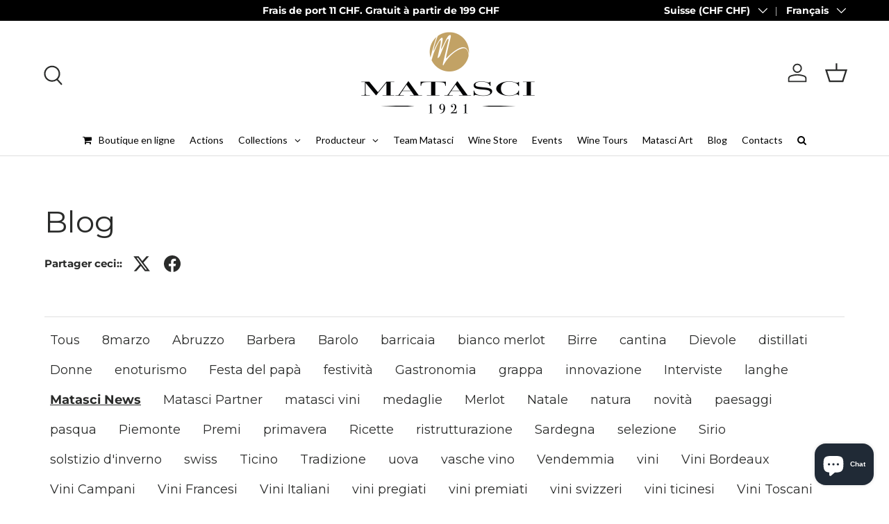

--- FILE ---
content_type: text/html; charset=utf-8
request_url: https://matasci-vini.ch/fr/blogs/blog/tagged/matasci-news?page=1
body_size: 55993
content:
<!doctype html>
<html class="no-js" lang="fr" dir="ltr">
<head>

    

    

    

    


<script type="text/javascript">
var _iub = _iub || [];
_iub.csConfiguration = {"googleConsentMode": false}

var onPreferenceExpressedOrNotNeededCallback = function(prefs) {
       var isPrefEmpty = !prefs || Object.keys(prefs).length === 0;
       var consent = isPrefEmpty ? _iub.cs.api.getPreferences() : prefs;
       var shopifyPurposes = {
         "analytics": [4, 's'],
         "marketing": [5, 'adv'],
         "preferences": [2, 3],
         "sale_of_data": ['s', 'sh'],
       }
       var expressedConsent = {};
       Object.keys(shopifyPurposes).forEach(function(purposeItem) {
         var purposeExpressed = null
         shopifyPurposes[purposeItem].forEach(item => {
           if (consent.purposes && typeof consent.purposes[item] === 'boolean') {
             purposeExpressed = consent.purposes[item];
           }
           if (consent.uspr && typeof consent.uspr[item] === 'boolean' && purposeExpressed !== false) {
             purposeExpressed = consent.uspr[item];
           }
         })
         if (typeof purposeExpressed === 'boolean') {
           expressedConsent[purposeItem] = purposeExpressed;
         }
       })
       
       // FIX 1: Safety check to prevent crash if customerPrivacy isn't ready
       if (window.Shopify && window.Shopify.customerPrivacy) {
          window.Shopify.customerPrivacy.setTrackingConsent(expressedConsent, function() {});
       }
   }
   if (typeof _iub.csConfiguration.callback === 'object') {
       _iub.csConfiguration.callback.onPreferenceExpressedOrNotNeeded = onPreferenceExpressedOrNotNeededCallback;
   } else {
       _iub.csConfiguration.callback = {
           onPreferenceExpressedOrNotNeeded: onPreferenceExpressedOrNotNeededCallback
       };
   }
</script>

<script type="text/javascript" src="//embeds.iubenda.com/widgets/16390e6c-6945-404c-875f-d4936a24f798.js"></script>
 
<script type="text/javascript">
(function() {
    function initShopifyTracking() {
        // FIX 2: Check if Shopify and loadFeatures exist. 
        // If not, wait 100ms and try again instead of throwing an error.
        if (window.Shopify && window.Shopify.loadFeatures) {
            window.Shopify.loadFeatures(
             [
               {
                 name: 'consent-tracking-api',
                 version: '0.1',
               },
             ],
             function(error) {
               if (error) {
                 console.warn('Shopify Tracking API error:', error);
               }
             }
            );
        } else {
            setTimeout(initShopifyTracking, 100);
        }
    }
    initShopifyTracking();
})();
</script>
<!-- Google Tag Manager -->
<script>
  (function(w,d,s,l,i){w[l]=w[l]||[];w[l].push({'gtm.start':
  new Date().getTime(),event:'gtm.js'});var f=d.getElementsByTagName(s)[0],
  j=d.createElement(s),dl=l!='dataLayer'?'&l='+l:'';j.async=true;j.src=
  'https://sgtm.matasci-vini.ch/gtm.js?id='+i+dl;f.parentNode.insertBefore(j,f);
  })(window,document,'script','dataLayer','GTM-MPMHT4CH');
</script>
<!-- End Google Tag Manager -->


<script>
let json_data;const isGA4tecnico=!0;addEventListener("message",(a=>{if(JSON.stringify(a.data).includes("shopify_pixel_event")){try{json_data=JSON.parse(a.data.json)}catch(t){json_data={}}if("ecommerce_null"===a.data.event_name)window.dataLayer=window.dataLayer||[],window.dataLayer.push({ecommerce:null});else if("gtagConsentDefault"===a.data.event_name){function e(){dataLayer.push(arguments)}window.dataLayer=window.dataLayer||[],e("consent","default",{ad_storage:json_data.marketingAllowed?"granted":"denied",ad_user_data:json_data.marketingAllowed?"granted":"denied",ad_personalization:json_data.marketingAllowed?"granted":"denied",analytics_storage:"granted"})}else if("gtagConsentUpdate"===a.data.event_name){function e(){dataLayer.push(arguments)}window.dataLayer=window.dataLayer||[],e("consent","update",{ad_storage:json_data.marketingAllowed?"granted":"denied",ad_user_data:json_data.marketingAllowed?"granted":"denied",ad_personalization:json_data.marketingAllowed?"granted":"denied",analytics_storage:"granted"}),window.dataLayer.push({event:"visitorConsentCollected-filoblu_tbs",PrivacyAPIstatus:json_data})}else void 0!==a.data.event_name&&(window.dataLayer=window.dataLayer||[],window.dataLayer.push({event:a.data.event_name,...json_data}))}}));
</script>


 
<meta charset="utf-8">
<meta name="viewport" content="width=device-width,initial-scale=1">
<title>Blog Matasci Vini &ndash; Taggué &quot;Matasci News&quot; &ndash; Matasci Vini SA</title><link rel="canonical" href="https://matasci-vini.ch/fr/blogs/blog/tagged/matasci-news"><link rel="icon" href="//matasci-vini.ch/cdn/shop/files/flavicon_M.jpg?crop=center&height=48&v=1730273229&width=48" type="image/jpg">
  <link rel="apple-touch-icon" href="//matasci-vini.ch/cdn/shop/files/flavicon_M.jpg?crop=center&height=180&v=1730273229&width=180"><meta name="description" content="Blog Matasci Vini"><meta property="og:site_name" content="Matasci Vini SA">
<meta property="og:url" content="https://matasci-vini.ch/fr/blogs/blog/tagged/matasci-news">
<meta property="og:title" content="Blog Matasci Vini">
<meta property="og:type" content="website">
<meta property="og:description" content="Blog Matasci Vini">
  <meta property="og:image" content="http://matasci-vini.ch/cdn/shop/files/FotoTeamMatascixshopify1400x800_copia_31038380-6f6e-4e80-8f1d-6db5aeec6ede.jpg?crop=center&height=1200&v=1700483702&width=1200">
  <meta property="og:image:secure_url" content="https://matasci-vini.ch/cdn/shop/files/FotoTeamMatascixshopify1400x800_copia_31038380-6f6e-4e80-8f1d-6db5aeec6ede.jpg?crop=center&height=1200&v=1700483702&width=1200">
  <meta property="og:image:width" content="1400">
  <meta property="og:image:height" content="800">
  
<meta name="twitter:card" content="summary_large_image">
<meta name="twitter:title" content="Blog Matasci Vini">
<meta name="twitter:description" content="Blog Matasci Vini">

  
  
  
  <link rel="preload" href="//matasci-vini.ch/cdn/shop/t/48/assets/main.css?v=167092886018503306071763035603" as="style"><style data-shopify>
@font-face {
  font-family: Montserrat;
  font-weight: 400;
  font-style: normal;
  font-display: swap;
  src: url("//matasci-vini.ch/cdn/fonts/montserrat/montserrat_n4.81949fa0ac9fd2021e16436151e8eaa539321637.woff2") format("woff2"),
       url("//matasci-vini.ch/cdn/fonts/montserrat/montserrat_n4.a6c632ca7b62da89c3594789ba828388aac693fe.woff") format("woff");
}
@font-face {
  font-family: Montserrat;
  font-weight: 700;
  font-style: normal;
  font-display: swap;
  src: url("//matasci-vini.ch/cdn/fonts/montserrat/montserrat_n7.3c434e22befd5c18a6b4afadb1e3d77c128c7939.woff2") format("woff2"),
       url("//matasci-vini.ch/cdn/fonts/montserrat/montserrat_n7.5d9fa6e2cae713c8fb539a9876489d86207fe957.woff") format("woff");
}
@font-face {
  font-family: Montserrat;
  font-weight: 400;
  font-style: italic;
  font-display: swap;
  src: url("//matasci-vini.ch/cdn/fonts/montserrat/montserrat_i4.5a4ea298b4789e064f62a29aafc18d41f09ae59b.woff2") format("woff2"),
       url("//matasci-vini.ch/cdn/fonts/montserrat/montserrat_i4.072b5869c5e0ed5b9d2021e4c2af132e16681ad2.woff") format("woff");
}
@font-face {
  font-family: Montserrat;
  font-weight: 700;
  font-style: italic;
  font-display: swap;
  src: url("//matasci-vini.ch/cdn/fonts/montserrat/montserrat_i7.a0d4a463df4f146567d871890ffb3c80408e7732.woff2") format("woff2"),
       url("//matasci-vini.ch/cdn/fonts/montserrat/montserrat_i7.f6ec9f2a0681acc6f8152c40921d2a4d2e1a2c78.woff") format("woff");
}
@font-face {
  font-family: Montserrat;
  font-weight: 400;
  font-style: normal;
  font-display: swap;
  src: url("//matasci-vini.ch/cdn/fonts/montserrat/montserrat_n4.81949fa0ac9fd2021e16436151e8eaa539321637.woff2") format("woff2"),
       url("//matasci-vini.ch/cdn/fonts/montserrat/montserrat_n4.a6c632ca7b62da89c3594789ba828388aac693fe.woff") format("woff");
}
@font-face {
  font-family: Montserrat;
  font-weight: 400;
  font-style: normal;
  font-display: swap;
  src: url("//matasci-vini.ch/cdn/fonts/montserrat/montserrat_n4.81949fa0ac9fd2021e16436151e8eaa539321637.woff2") format("woff2"),
       url("//matasci-vini.ch/cdn/fonts/montserrat/montserrat_n4.a6c632ca7b62da89c3594789ba828388aac693fe.woff") format("woff");
}
:root {
      --bg-color: 255 255 255 / 1.0;
      --bg-color-og: 255 255 255 / 1.0;
      --heading-color: 42 43 42;
      --text-color: 42 43 42;
      --text-color-og: 42 43 42;
      --scrollbar-color: 42 43 42;
      --link-color: 42 43 42;
      --link-color-og: 42 43 42;
      --star-color: 255 159 28;--swatch-border-color-default: 212 213 212;
        --swatch-border-color-active: 149 149 149;
        --swatch-card-size: 24px;
        --swatch-variant-picker-size: 64px;--color-scheme-1-bg: 244 244 244 / 1.0;
      --color-scheme-1-grad: linear-gradient(180deg, rgba(244, 244, 244, 1), rgba(244, 244, 244, 1) 100%);
      --color-scheme-1-heading: 42 43 42;
      --color-scheme-1-text: 42 43 42;
      --color-scheme-1-btn-bg: 201 186 99;
      --color-scheme-1-btn-text: 255 255 255;
      --color-scheme-1-btn-bg-hover: 213 201 133;--color-scheme-2-bg: 42 43 42 / 1.0;
      --color-scheme-2-grad: linear-gradient(225deg, rgba(51, 59, 67, 0.88) 8%, rgba(41, 47, 54, 1) 56%, rgba(20, 20, 20, 1) 92%);
      --color-scheme-2-heading: 255 88 13;
      --color-scheme-2-text: 255 255 255;
      --color-scheme-2-btn-bg: 255 88 13;
      --color-scheme-2-btn-text: 255 255 255;
      --color-scheme-2-btn-bg-hover: 255 124 64;--color-scheme-3-bg: 255 88 13 / 1.0;
      --color-scheme-3-grad: linear-gradient(46deg, rgba(234, 73, 0, 1) 8%, rgba(234, 73, 0, 1) 32%, rgba(255, 88, 13, 0.88) 92%);
      --color-scheme-3-heading: 255 255 255;
      --color-scheme-3-text: 255 255 255;
      --color-scheme-3-btn-bg: 42 43 42;
      --color-scheme-3-btn-text: 255 255 255;
      --color-scheme-3-btn-bg-hover: 82 83 82;
      --drawer-bg-color: 255 255 255 / 1.0;
      --drawer-text-color: 42 43 42;
      --panel-bg-color: 244 244 244 / 1.0;
      --panel-heading-color: 42 43 42;
      --panel-text-color: 42 43 42;
      --in-stock-text-color: 44 126 63;
      --low-stock-text-color: 210 134 26;
      --very-low-stock-text-color: 180 12 28;
      --no-stock-text-color: 119 119 119;
      --no-stock-backordered-text-color: 119 119 119;
      --error-bg-color: 252 237 238;
      --error-text-color: 180 12 28;
      --success-bg-color: 232 246 234;
      --success-text-color: 44 126 63;
      --info-bg-color: 228 237 250;
      --info-text-color: 26 102 210;
      --heading-font-family: Montserrat, sans-serif;
      --heading-font-style: normal;
      --heading-font-weight: 400;
      --heading-scale-start: 4;
      --navigation-font-family: Montserrat, sans-serif;
      --navigation-font-style: normal;
      --navigation-font-weight: 400;--heading-text-transform: none;
--subheading-text-transform: none;
      --body-font-family: Montserrat, sans-serif;
      --body-font-style: normal;
      --body-font-weight: 400;
      --body-font-size: 15;
      --section-gap: 48;
      --heading-gap: calc(8 * var(--space-unit));--grid-column-gap: 20px;--btn-bg-color: 42 43 42;
      --btn-bg-hover-color: 82 83 82;
      --btn-text-color: 255 255 255;
      --btn-bg-color-og: 42 43 42;
      --btn-text-color-og: 255 255 255;
      --btn-alt-bg-color: 255 255 255;
      --btn-alt-bg-alpha: 1.0;
      --btn-alt-text-color: 42 43 42;
      --btn-border-width: 2px;
      --btn-padding-y: 12px;
      
      --btn-border-radius: 28px;
      
      --btn-lg-border-radius: 50%;
      --btn-icon-border-radius: 50%;
      --input-with-btn-inner-radius: var(--btn-border-radius);
      --input-bg-color: 255 255 255 / 1.0;
      --input-text-color: 42 43 42;
      --input-border-width: 2px;
      --input-border-radius: 26px;
      --textarea-border-radius: 12px;
      --input-border-radius: 28px;
      --input-lg-border-radius: 34px;
      --input-bg-color-diff-3: #f7f7f7;
      --input-bg-color-diff-6: #f0f0f0;
      --modal-border-radius: 16px;
      --modal-overlay-color: 0 0 0;
      --modal-overlay-opacity: 0.4;
      --drawer-border-radius: 16px;
      --overlay-border-radius: 0px;--custom-label-bg-color: 13 44 84;
      --custom-label-text-color: 255 255 255;--sale-label-bg-color: 170 17 17;
      --sale-label-text-color: 255 255 255;--sold-out-label-bg-color: 42 43 42;
      --sold-out-label-text-color: 255 255 255;--new-label-bg-color: 127 184 0;
      --new-label-text-color: 255 255 255;--preorder-label-bg-color: 0 166 237;
      --preorder-label-text-color: 255 255 255;
      --page-width: 1260px;
      --gutter-sm: 20px;
      --gutter-md: 32px;
      --gutter-lg: 64px;
      --payment-terms-bg-color: #ffffff;
      --coll-card-bg-color: #F9F9F9;
      --coll-card-border-color: #f2f2f2;
        
          --aos-animate-duration: 0.6s;
        
        
          --aos-min-width: 0px;
        
      
      --reading-width: 48em;
    }
    @media (max-width: 769px) {
      :root {
        --reading-width: 36em;
      }
    }
  </style><style>
@media (max-width: 768px) {
  .announcement__col--left {
    display: none;
  }
}
@media (min-width: 769px) {
  .announcement__col--left {
    display: flex;
    align-items: center;
  }
  
  #leinadmobilebanner
  {
    display:none;
  }
}


    
  </style>
  <link rel="stylesheet" href="//matasci-vini.ch/cdn/shop/t/48/assets/main.css?v=167092886018503306071763035603">
  <script src="//matasci-vini.ch/cdn/shop/t/48/assets/main.js?v=47275864244975482431701099602" defer="defer"></script><link rel="preload" href="//matasci-vini.ch/cdn/fonts/montserrat/montserrat_n4.81949fa0ac9fd2021e16436151e8eaa539321637.woff2" as="font" type="font/woff2" crossorigin fetchpriority="high"><link rel="preload" href="//matasci-vini.ch/cdn/fonts/montserrat/montserrat_n4.81949fa0ac9fd2021e16436151e8eaa539321637.woff2" as="font" type="font/woff2" crossorigin fetchpriority="high"><script>window.performance && window.performance.mark && window.performance.mark('shopify.content_for_header.start');</script><meta id="shopify-digital-wallet" name="shopify-digital-wallet" content="/53264974012/digital_wallets/dialog">
<link rel="alternate" type="application/atom+xml" title="Feed" href="/fr/blogs/blog/tagged/matasci-news.atom" />
<link rel="next" href="/fr/blogs/blog/tagged/matasci-news?page=2">
<link rel="alternate" hreflang="x-default" href="https://matasci-vini.ch/blogs/blog/tagged/matasci-news?page=1">
<link rel="alternate" hreflang="it" href="https://matasci-vini.ch/blogs/blog/tagged/matasci-news?page=1">
<link rel="alternate" hreflang="de" href="https://matasci-vini.ch/de/blogs/1/tagged/matasci-news?page=1">
<link rel="alternate" hreflang="fr" href="https://matasci-vini.ch/fr/blogs/blog/tagged/matasci-news?page=1">
<script async="async" src="/checkouts/internal/preloads.js?locale=fr-CH"></script>
<script id="shopify-features" type="application/json">{"accessToken":"3077a793006dc896ebfb1dea3ecb8aa8","betas":["rich-media-storefront-analytics"],"domain":"matasci-vini.ch","predictiveSearch":true,"shopId":53264974012,"locale":"fr"}</script>
<script>var Shopify = Shopify || {};
Shopify.shop = "fratelli-matasci-sa.myshopify.com";
Shopify.locale = "fr";
Shopify.currency = {"active":"CHF","rate":"1.0"};
Shopify.country = "CH";
Shopify.theme = {"name":"Enterprise - 1.4.0","id":133324996796,"schema_name":"Enterprise","schema_version":"1.4.0","theme_store_id":1657,"role":"main"};
Shopify.theme.handle = "null";
Shopify.theme.style = {"id":null,"handle":null};
Shopify.cdnHost = "matasci-vini.ch/cdn";
Shopify.routes = Shopify.routes || {};
Shopify.routes.root = "/fr/";</script>
<script type="module">!function(o){(o.Shopify=o.Shopify||{}).modules=!0}(window);</script>
<script>!function(o){function n(){var o=[];function n(){o.push(Array.prototype.slice.apply(arguments))}return n.q=o,n}var t=o.Shopify=o.Shopify||{};t.loadFeatures=n(),t.autoloadFeatures=n()}(window);</script>
<script id="shop-js-analytics" type="application/json">{"pageType":"blog"}</script>
<script defer="defer" async type="module" src="//matasci-vini.ch/cdn/shopifycloud/shop-js/modules/v2/client.init-shop-cart-sync_Lpn8ZOi5.fr.esm.js"></script>
<script defer="defer" async type="module" src="//matasci-vini.ch/cdn/shopifycloud/shop-js/modules/v2/chunk.common_X4Hu3kma.esm.js"></script>
<script defer="defer" async type="module" src="//matasci-vini.ch/cdn/shopifycloud/shop-js/modules/v2/chunk.modal_BV0V5IrV.esm.js"></script>
<script type="module">
  await import("//matasci-vini.ch/cdn/shopifycloud/shop-js/modules/v2/client.init-shop-cart-sync_Lpn8ZOi5.fr.esm.js");
await import("//matasci-vini.ch/cdn/shopifycloud/shop-js/modules/v2/chunk.common_X4Hu3kma.esm.js");
await import("//matasci-vini.ch/cdn/shopifycloud/shop-js/modules/v2/chunk.modal_BV0V5IrV.esm.js");

  window.Shopify.SignInWithShop?.initShopCartSync?.({"fedCMEnabled":true,"windoidEnabled":true});

</script>
<script>(function() {
  var isLoaded = false;
  function asyncLoad() {
    if (isLoaded) return;
    isLoaded = true;
    var urls = ["https:\/\/static.klaviyo.com\/onsite\/js\/klaviyo.js?company_id=Y4vXmH\u0026shop=fratelli-matasci-sa.myshopify.com"];
    for (var i = 0; i < urls.length; i++) {
      var s = document.createElement('script');
      s.type = 'text/javascript';
      s.async = true;
      s.src = urls[i];
      var x = document.getElementsByTagName('script')[0];
      x.parentNode.insertBefore(s, x);
    }
  };
  if(window.attachEvent) {
    window.attachEvent('onload', asyncLoad);
  } else {
    window.addEventListener('load', asyncLoad, false);
  }
})();</script>
<script id="__st">var __st={"a":53264974012,"offset":3600,"reqid":"7cc00bfc-a55b-4ea2-b57d-222f622b34f7-1769817066","pageurl":"matasci-vini.ch\/fr\/blogs\/blog\/tagged\/matasci-news?page=1","s":"blogs-83433521340","u":"3f690474bd27","p":"blog","rtyp":"blog","rid":83433521340};</script>
<script>window.ShopifyPaypalV4VisibilityTracking = true;</script>
<script id="captcha-bootstrap">!function(){'use strict';const t='contact',e='account',n='new_comment',o=[[t,t],['blogs',n],['comments',n],[t,'customer']],c=[[e,'customer_login'],[e,'guest_login'],[e,'recover_customer_password'],[e,'create_customer']],r=t=>t.map((([t,e])=>`form[action*='/${t}']:not([data-nocaptcha='true']) input[name='form_type'][value='${e}']`)).join(','),a=t=>()=>t?[...document.querySelectorAll(t)].map((t=>t.form)):[];function s(){const t=[...o],e=r(t);return a(e)}const i='password',u='form_key',d=['recaptcha-v3-token','g-recaptcha-response','h-captcha-response',i],f=()=>{try{return window.sessionStorage}catch{return}},m='__shopify_v',_=t=>t.elements[u];function p(t,e,n=!1){try{const o=window.sessionStorage,c=JSON.parse(o.getItem(e)),{data:r}=function(t){const{data:e,action:n}=t;return t[m]||n?{data:e,action:n}:{data:t,action:n}}(c);for(const[e,n]of Object.entries(r))t.elements[e]&&(t.elements[e].value=n);n&&o.removeItem(e)}catch(o){console.error('form repopulation failed',{error:o})}}const l='form_type',E='cptcha';function T(t){t.dataset[E]=!0}const w=window,h=w.document,L='Shopify',v='ce_forms',y='captcha';let A=!1;((t,e)=>{const n=(g='f06e6c50-85a8-45c8-87d0-21a2b65856fe',I='https://cdn.shopify.com/shopifycloud/storefront-forms-hcaptcha/ce_storefront_forms_captcha_hcaptcha.v1.5.2.iife.js',D={infoText:'Protégé par hCaptcha',privacyText:'Confidentialité',termsText:'Conditions'},(t,e,n)=>{const o=w[L][v],c=o.bindForm;if(c)return c(t,g,e,D).then(n);var r;o.q.push([[t,g,e,D],n]),r=I,A||(h.body.append(Object.assign(h.createElement('script'),{id:'captcha-provider',async:!0,src:r})),A=!0)});var g,I,D;w[L]=w[L]||{},w[L][v]=w[L][v]||{},w[L][v].q=[],w[L][y]=w[L][y]||{},w[L][y].protect=function(t,e){n(t,void 0,e),T(t)},Object.freeze(w[L][y]),function(t,e,n,w,h,L){const[v,y,A,g]=function(t,e,n){const i=e?o:[],u=t?c:[],d=[...i,...u],f=r(d),m=r(i),_=r(d.filter((([t,e])=>n.includes(e))));return[a(f),a(m),a(_),s()]}(w,h,L),I=t=>{const e=t.target;return e instanceof HTMLFormElement?e:e&&e.form},D=t=>v().includes(t);t.addEventListener('submit',(t=>{const e=I(t);if(!e)return;const n=D(e)&&!e.dataset.hcaptchaBound&&!e.dataset.recaptchaBound,o=_(e),c=g().includes(e)&&(!o||!o.value);(n||c)&&t.preventDefault(),c&&!n&&(function(t){try{if(!f())return;!function(t){const e=f();if(!e)return;const n=_(t);if(!n)return;const o=n.value;o&&e.removeItem(o)}(t);const e=Array.from(Array(32),(()=>Math.random().toString(36)[2])).join('');!function(t,e){_(t)||t.append(Object.assign(document.createElement('input'),{type:'hidden',name:u})),t.elements[u].value=e}(t,e),function(t,e){const n=f();if(!n)return;const o=[...t.querySelectorAll(`input[type='${i}']`)].map((({name:t})=>t)),c=[...d,...o],r={};for(const[a,s]of new FormData(t).entries())c.includes(a)||(r[a]=s);n.setItem(e,JSON.stringify({[m]:1,action:t.action,data:r}))}(t,e)}catch(e){console.error('failed to persist form',e)}}(e),e.submit())}));const S=(t,e)=>{t&&!t.dataset[E]&&(n(t,e.some((e=>e===t))),T(t))};for(const o of['focusin','change'])t.addEventListener(o,(t=>{const e=I(t);D(e)&&S(e,y())}));const B=e.get('form_key'),M=e.get(l),P=B&&M;t.addEventListener('DOMContentLoaded',(()=>{const t=y();if(P)for(const e of t)e.elements[l].value===M&&p(e,B);[...new Set([...A(),...v().filter((t=>'true'===t.dataset.shopifyCaptcha))])].forEach((e=>S(e,t)))}))}(h,new URLSearchParams(w.location.search),n,t,e,['guest_login'])})(!0,!0)}();</script>
<script integrity="sha256-4kQ18oKyAcykRKYeNunJcIwy7WH5gtpwJnB7kiuLZ1E=" data-source-attribution="shopify.loadfeatures" defer="defer" src="//matasci-vini.ch/cdn/shopifycloud/storefront/assets/storefront/load_feature-a0a9edcb.js" crossorigin="anonymous"></script>
<script data-source-attribution="shopify.dynamic_checkout.dynamic.init">var Shopify=Shopify||{};Shopify.PaymentButton=Shopify.PaymentButton||{isStorefrontPortableWallets:!0,init:function(){window.Shopify.PaymentButton.init=function(){};var t=document.createElement("script");t.src="https://matasci-vini.ch/cdn/shopifycloud/portable-wallets/latest/portable-wallets.fr.js",t.type="module",document.head.appendChild(t)}};
</script>
<script data-source-attribution="shopify.dynamic_checkout.buyer_consent">
  function portableWalletsHideBuyerConsent(e){var t=document.getElementById("shopify-buyer-consent"),n=document.getElementById("shopify-subscription-policy-button");t&&n&&(t.classList.add("hidden"),t.setAttribute("aria-hidden","true"),n.removeEventListener("click",e))}function portableWalletsShowBuyerConsent(e){var t=document.getElementById("shopify-buyer-consent"),n=document.getElementById("shopify-subscription-policy-button");t&&n&&(t.classList.remove("hidden"),t.removeAttribute("aria-hidden"),n.addEventListener("click",e))}window.Shopify?.PaymentButton&&(window.Shopify.PaymentButton.hideBuyerConsent=portableWalletsHideBuyerConsent,window.Shopify.PaymentButton.showBuyerConsent=portableWalletsShowBuyerConsent);
</script>
<script data-source-attribution="shopify.dynamic_checkout.cart.bootstrap">document.addEventListener("DOMContentLoaded",(function(){function t(){return document.querySelector("shopify-accelerated-checkout-cart, shopify-accelerated-checkout")}if(t())Shopify.PaymentButton.init();else{new MutationObserver((function(e,n){t()&&(Shopify.PaymentButton.init(),n.disconnect())})).observe(document.body,{childList:!0,subtree:!0})}}));
</script>
<script id="sections-script" data-sections="header,footer" defer="defer" src="//matasci-vini.ch/cdn/shop/t/48/compiled_assets/scripts.js?v=27290"></script>
<script>window.performance && window.performance.mark && window.performance.mark('shopify.content_for_header.end');</script>

    <script src="//matasci-vini.ch/cdn/shop/t/48/assets/animate-on-scroll.js?v=15249566486942820451701099601" defer="defer"></script>
    <link rel="stylesheet" href="//matasci-vini.ch/cdn/shop/t/48/assets/animate-on-scroll.css?v=116194678796051782541701099601">
  
  
  <script>document.documentElement.className = document.documentElement.className.replace('no-js', 'js');</script><!-- CC Custom Head Start --><!-- CC Custom Head End -->

<!-- BEGIN app block: shopify://apps/ecomposer-builder/blocks/app-embed/a0fc26e1-7741-4773-8b27-39389b4fb4a0 --><!-- DNS Prefetch & Preconnect -->
<link rel="preconnect" href="https://cdn.ecomposer.app" crossorigin>
<link rel="dns-prefetch" href="https://cdn.ecomposer.app">

<link rel="prefetch" href="https://cdn.ecomposer.app/vendors/css/ecom-swiper@11.css" as="style">
<link rel="prefetch" href="https://cdn.ecomposer.app/vendors/js/ecom-swiper@11.0.5.js" as="script">
<link rel="prefetch" href="https://cdn.ecomposer.app/vendors/js/ecom_modal.js" as="script">

<!-- Global CSS --><!--ECOM-EMBED-->
  <style id="ecom-global-css" class="ecom-global-css">/**ECOM-INSERT-CSS**/.ecom-section > div.core__row--columns{max-width: 1200px;}.ecom-column>div.core__column--wrapper{padding: 20px;}div.core__blocks--body>div.ecom-block.elmspace:not(:first-child){margin-top: 20px;}:root{--ecom-global-container-width:1200px;--ecom-global-colunm-gap:20px;--ecom-global-elements-space:20px;--ecom-global-colors-primary:#ffffff;--ecom-global-colors-secondary:#ffffff;--ecom-global-colors-text:#ffffff;--ecom-global-colors-accent:#ffffff;--ecom-global-typography-h1-font-weight:600;--ecom-global-typography-h1-font-size:72px;--ecom-global-typography-h1-line-height:90px;--ecom-global-typography-h1-letter-spacing:-0.02em;--ecom-global-typography-h2-font-weight:600;--ecom-global-typography-h2-font-size:60px;--ecom-global-typography-h2-line-height:72px;--ecom-global-typography-h2-letter-spacing:-0.02em;--ecom-global-typography-h3-font-weight:600;--ecom-global-typography-h3-font-size:48px;--ecom-global-typography-h3-line-height:60px;--ecom-global-typography-h3-letter-spacing:-0.02em;--ecom-global-typography-h4-font-weight:600;--ecom-global-typography-h4-font-size:36px;--ecom-global-typography-h4-line-height:44px;--ecom-global-typography-h4-letter-spacing:-0.02em;--ecom-global-typography-h5-font-weight:600;--ecom-global-typography-h5-font-size:30px;--ecom-global-typography-h5-line-height:38px;--ecom-global-typography-h6-font-weight:600;--ecom-global-typography-h6-font-size:24px;--ecom-global-typography-h6-line-height:32px;--ecom-global-typography-h7-font-weight:400;--ecom-global-typography-h7-font-size:18px;--ecom-global-typography-h7-line-height:28px;}</style>
  <!--/ECOM-EMBED--><!-- Custom CSS & JS --><!-- Open Graph Meta Tags for Pages --><!-- Critical Inline Styles -->
<style class="ecom-theme-helper">.ecom-animation{opacity:0}.ecom-animation.animate,.ecom-animation.ecom-animated{opacity:1}.ecom-cart-popup{display:grid;position:fixed;inset:0;z-index:9999999;align-content:center;padding:5px;justify-content:center;align-items:center;justify-items:center}.ecom-cart-popup::before{content:' ';position:absolute;background:#e5e5e5b3;inset:0}.ecom-ajax-loading{cursor:not-allowed;pointer-events:none;opacity:.6}#ecom-toast{visibility:hidden;max-width:50px;height:60px;margin:auto;background-color:#333;color:#fff;text-align:center;border-radius:2px;position:fixed;z-index:1;left:0;right:0;bottom:30px;font-size:17px;display:grid;grid-template-columns:50px auto;align-items:center;justify-content:start;align-content:center;justify-items:start}#ecom-toast.ecom-toast-show{visibility:visible;animation:ecomFadein .5s,ecomExpand .5s .5s,ecomStay 3s 1s,ecomShrink .5s 4s,ecomFadeout .5s 4.5s}#ecom-toast #ecom-toast-icon{width:50px;height:100%;box-sizing:border-box;background-color:#111;color:#fff;padding:5px}#ecom-toast .ecom-toast-icon-svg{width:100%;height:100%;position:relative;vertical-align:middle;margin:auto;text-align:center}#ecom-toast #ecom-toast-desc{color:#fff;padding:16px;overflow:hidden;white-space:nowrap}@media(max-width:768px){#ecom-toast #ecom-toast-desc{white-space:normal;min-width:250px}#ecom-toast{height:auto;min-height:60px}}.ecom__column-full-height{height:100%}@keyframes ecomFadein{from{bottom:0;opacity:0}to{bottom:30px;opacity:1}}@keyframes ecomExpand{from{min-width:50px}to{min-width:var(--ecom-max-width)}}@keyframes ecomStay{from{min-width:var(--ecom-max-width)}to{min-width:var(--ecom-max-width)}}@keyframes ecomShrink{from{min-width:var(--ecom-max-width)}to{min-width:50px}}@keyframes ecomFadeout{from{bottom:30px;opacity:1}to{bottom:60px;opacity:0}}</style>


<!-- EComposer Config Script -->
<script id="ecom-theme-helpers" async>
window.EComposer=window.EComposer||{};(function(){if(!this.configs)this.configs={};
this.initQuickview=function(){};this.configs.ajax_cart={enable:false};this.customer=false;this.proxy_path='/apps/ecomposer-visual-page-builder';
this.popupScriptUrl='https://cdn.shopify.com/extensions/019c0262-13fd-76c5-96e1-41becea92121/ecomposer-97/assets/ecom_popup.js';
this.routes={domain:'https://matasci-vini.ch',root_url:'/fr',collections_url:'/fr/collections',all_products_collection_url:'/fr/collections/all',cart_url:'/fr/cart',cart_add_url:'/fr/cart/add',cart_change_url:'/fr/cart/change',cart_clear_url:'/fr/cart/clear',cart_update_url:'/fr/cart/update',product_recommendations_url:'/fr/recommendations/products'};
this.queryParams={};
if(window.location.search.length){new URLSearchParams(window.location.search).forEach((value,key)=>{this.queryParams[key]=value})}
this.money_format="CHF {{amount}}";
this.money_with_currency_format="CHF {{amount}} CHF";
this.currencyCodeEnabled=null;this.abTestingData = [];this.formatMoney=function(t,e){const r=this.currencyCodeEnabled?this.money_with_currency_format:this.money_format;function a(t,e){return void 0===t?e:t}function o(t,e,r,o){if(e=a(e,2),r=a(r,","),o=a(o,"."),isNaN(t)||null==t)return 0;var n=(t=(t/100).toFixed(e)).split(".");return n[0].replace(/(\d)(?=(\d\d\d)+(?!\d))/g,"$1"+r)+(n[1]?o+n[1]:"")}"string"==typeof t&&(t=t.replace(".",""));var n="",i=/\{\{\s*(\w+)\s*\}\}/,s=e||r;switch(s.match(i)[1]){case"amount":n=o(t,2);break;case"amount_no_decimals":n=o(t,0);break;case"amount_with_comma_separator":n=o(t,2,".",",");break;case"amount_with_space_separator":n=o(t,2," ",",");break;case"amount_with_period_and_space_separator":n=o(t,2," ",".");break;case"amount_no_decimals_with_comma_separator":n=o(t,0,".",",");break;case"amount_no_decimals_with_space_separator":n=o(t,0," ");break;case"amount_with_apostrophe_separator":n=o(t,2,"'",".")}return s.replace(i,n)};
this.resizeImage=function(t,e){try{if(!e||"original"==e||"full"==e||"master"==e)return t;if(-1!==t.indexOf("cdn.shopify.com")||-1!==t.indexOf("/cdn/shop/")){var r=t.match(/\.(jpg|jpeg|gif|png|bmp|bitmap|tiff|tif|webp)((\#[0-9a-z\-]+)?(\?v=.*)?)?$/gim);if(null==r)return null;var a=t.split(r[0]),o=r[0];return a[0]+"_"+e+o}}catch(r){return t}return t};
this.getProduct=function(t){if(!t)return!1;let e=("/"===this.routes.root_url?"":this.routes.root_url)+"/products/"+t+".js?shop="+Shopify.shop;return window.ECOM_LIVE&&(e="/shop/builder/ajax/ecom-proxy/products/"+t+"?shop="+Shopify.shop),window.fetch(e,{headers:{"Content-Type":"application/json"}}).then(t=>t.ok?t.json():false)};
const u=new URLSearchParams(window.location.search);if(u.has("ecom-redirect")){const r=u.get("ecom-redirect");if(r){let d;try{d=decodeURIComponent(r)}catch{return}d=d.trim().replace(/[\r\n\t]/g,"");if(d.length>2e3)return;const p=["javascript:","data:","vbscript:","file:","ftp:","mailto:","tel:","sms:","chrome:","chrome-extension:","moz-extension:","ms-browser-extension:"],l=d.toLowerCase();for(const o of p)if(l.includes(o))return;const x=[/<script/i,/<\/script/i,/javascript:/i,/vbscript:/i,/onload=/i,/onerror=/i,/onclick=/i,/onmouseover=/i,/onfocus=/i,/onblur=/i,/onsubmit=/i,/onchange=/i,/alert\s*\(/i,/confirm\s*\(/i,/prompt\s*\(/i,/document\./i,/window\./i,/eval\s*\(/i];for(const t of x)if(t.test(d))return;if(d.startsWith("/")&&!d.startsWith("//")){if(!/^[a-zA-Z0-9\-._~:/?#[\]@!$&'()*+,;=%]+$/.test(d))return;if(d.includes("../")||d.includes("./"))return;window.location.href=d;return}if(!d.includes("://")&&!d.startsWith("//")){if(!/^[a-zA-Z0-9\-._~:/?#[\]@!$&'()*+,;=%]+$/.test(d))return;if(d.includes("../")||d.includes("./"))return;window.location.href="/"+d;return}let n;try{n=new URL(d)}catch{return}if(!["http:","https:"].includes(n.protocol))return;if(n.port&&(parseInt(n.port)<1||parseInt(n.port)>65535))return;const a=[window.location.hostname];if(a.includes(n.hostname)&&(n.href===d||n.toString()===d))window.location.href=d}}
}).bind(window.EComposer)();
if(window.Shopify&&window.Shopify.designMode&&window.top&&window.top.opener){window.addEventListener("load",function(){window.top.opener.postMessage({action:"ecomposer:loaded"},"*")})}
</script><!-- Toast Template -->
<script type="text/template" id="ecom-template-html"><!-- BEGIN app snippet: ecom-toast --><div id="ecom-toast"><div id="ecom-toast-icon"><svg xmlns="http://www.w3.org/2000/svg" class="ecom-toast-icon-svg ecom-toast-icon-info" fill="none" viewBox="0 0 24 24" stroke="currentColor"><path stroke-linecap="round" stroke-linejoin="round" stroke-width="2" d="M13 16h-1v-4h-1m1-4h.01M21 12a9 9 0 11-18 0 9 9 0 0118 0z"/></svg>
<svg class="ecom-toast-icon-svg ecom-toast-icon-success" xmlns="http://www.w3.org/2000/svg" viewBox="0 0 512 512"><path d="M256 8C119 8 8 119 8 256s111 248 248 248 248-111 248-248S393 8 256 8zm0 48c110.5 0 200 89.5 200 200 0 110.5-89.5 200-200 200-110.5 0-200-89.5-200-200 0-110.5 89.5-200 200-200m140.2 130.3l-22.5-22.7c-4.7-4.7-12.3-4.7-17-.1L215.3 303.7l-59.8-60.3c-4.7-4.7-12.3-4.7-17-.1l-22.7 22.5c-4.7 4.7-4.7 12.3-.1 17l90.8 91.5c4.7 4.7 12.3 4.7 17 .1l172.6-171.2c4.7-4.7 4.7-12.3 .1-17z"/></svg>
</div><div id="ecom-toast-desc"></div></div><!-- END app snippet --></script><!-- END app block --><!-- BEGIN app block: shopify://apps/vitals/blocks/app-embed/aeb48102-2a5a-4f39-bdbd-d8d49f4e20b8 --><link rel="preconnect" href="https://appsolve.io/" /><link rel="preconnect" href="https://cdn-sf.vitals.app/" /><script data-ver="58" id="vtlsAebData" class="notranslate">window.vtlsLiquidData = window.vtlsLiquidData || {};window.vtlsLiquidData.buildId = 57346;

window.vtlsLiquidData.apiHosts = {
	...window.vtlsLiquidData.apiHosts,
	"1": "https://appsolve.io"
};
	window.vtlsLiquidData.moduleSettings = {"1":{"3":"D2BA7C","4":"left","5":"stamp","44":"accredited,fast_shipping,guaranteed,satisfaction","85":"","86":20,"87":20,"148":100,"978":"{}","1060":"303030"},"10":{"66":"rectangle","67":"ffffff","68":"slide","69":"leftup","70":2,"71":"59c24b"},"15":{"37":"color","38":"Fai il checkout in sicurezza usando il tuo metodo di pagamento preferito","63":"2120bb","64":"mastercard,visa","65":"left","78":20,"79":20,"920":"{}"},"26":{"97":"Confermo di essere maggiorenne e acconsento ai \u003ca target=\"_blank\" href=\"##terms_link##\" style=\"text-decoration:underline;\"\u003etermini e condizioni\u003c\/a\u003e.","98":"Per poter fare il checkout devi leggere e accettare i termini e condizioni.","352":"https:\/\/matasci-vini.ch\/pages\/condizioni-generali-di-vendita-cgv"},"31":[],"46":{"368":"Sbrigati! Solo {{ stock }} pezzi rimasti!","369":18,"370":false,"371":"Sbrigati! L'inventario scarseggia.","372":"333333","373":"e1e1e1","374":"ff3d12","375":"edd728","909":"{}","1087":0},"48":{"469":true,"491":true,"588":true,"595":true,"603":"","605":"","606":"span.Vtl-WishlistButton__HeartIconWrapper svg {\n    fill: #FB0101 !important;\n}\n\n@media (max-width: 768px) {\n    .toolbar.docked {\n        top: 50px !important;\n    }\n}\n\n@media (min-width: 769px) {\n    .vitals-discounts {\n            margin-left: 38% !important;\n    }\n}\n\n\n\n.vitals-upsell-suggestions .product-options a {\n    white-space: pre-wrap!important;\n}\n\n.vitals-upsell-suggestions .product-options {\n\n    width: 160px!important;\n}\n\n#bundle-smart_bar{\n        z-index: 10!important;\n\n}","781":true,"783":1,"876":0,"1076":true,"1105":0,"1198":false},"53":{"636":"4b8e15","637":"ffffff","638":0,"639":5,"640":"Risparmi:","642":"Esaurito","643":"Questo articolo:","644":"Prezzo totale:","645":true,"646":"Aggiungi al Carrello","647":"per","648":"con","649":"di sconto","650":"ciascuno","651":"Acquistane","652":"Subtotale","653":"Sconto","654":"Prezzo precedente","655":0,"656":0,"657":23,"658":23,"659":"ffffff","660":14,"661":"center","671":"000000","702":"Quantità","731":"e","733":1,"734":"f1a11a","735":"8e86ed","736":true,"737":true,"738":false,"739":"right","740":60,"741":"Gratuito","742":"Gratis","743":"Richiedi regalo","744":"1,2","750":"Regalo","762":"Sconto","763":false,"773":"Il prodotto è stato aggiunto al carrello.","786":"risparmi","848":"ffffff","849":"f6f6f6","850":"4f4f4f","851":"Per articolo:","895":"eceeef","1007":"Scegli altro","1010":"{}","1012":true,"1028":"Ad altri clienti è piaciuta questa offerta","1029":"Aggiungi all'ordine","1030":"Aggiunto all'ordine","1031":"Check-out","1032":1,"1033":"{}","1035":"Vedi di più","1036":"Vedi meno","1037":"{\"productCard\":{\"traits\":{\"boxShadow\":{\"default\":\"2px 2px 10px rgba(0,0,0,.1)\"}}}}","1077":"%","1083":"Check-out","1085":100,"1086":"cd1900","1091":10,"1092":1,"1093":"{}","1164":"Spedizione gratuita","1188":"light","1190":"center","1191":"light","1192":"square"},"57":{"710":"Lista dei desideri","711":"Salva i tuoi prodotti preferiti per dopo","712":"Aggiungi ai Preferiti","713":"Aggiunto ai Preferiti","714":true,"716":true,"717":"f31212","718":"Da","719":"Aggiungi al Carrello","720":true,"721":"Esaurito","722":16,"766":"Condividi","767":"Condividi la lista dei desideri","768":"Copia collegamento","769":"Collegamento copiato","770":"La tua lista dei desideri è vuota.","771":true,"772":"La mia lista dei desideri","778":"ffffff","779":"FFFFFF","780":"0d0d0d","791":"","792":"","801":true,"804":"D2BA7C","805":"070707","874":"product_page","889":"Aggiunto al carrello","896":"light","897":"2A2A2A","898":20,"899":"121212","900":"FFFFFF","901":16,"990":3,"992":"{\"goToWishlistButton\": {\"traits\": {\"outlineColor\": {\"default\": \"#0d0d0d\"}, \"outlineBorderColor\": {\"default\": \"#FFFFFF\"}}}, \"addToWishlistButton\": {\"traits\": {\"filledColor\": {\"default\": \"#0d0d0d\"}, \"filledBackgroundColor\": {\"default\": \"#FFFFFF\"}}}}","1189":false,"1195":"\/a\/page","1196":"\/a\/page","1206":false}};

window.vtlsLiquidData.shopThemeName = "Enterprise";window.vtlsLiquidData.settingTranslation = {"15":{"38":{"fr":"Payez en toute sécurité avec votre mode de paiement préféré","de":"Bezahlen Sie sicher mit Ihrer bevorzugten Zahlungsart","it":"Fai il checkout in sicurezza usando il tuo metodo di pagamento preferito"}},"1":{"85":{"fr":"","de":"","it":""}},"26":{"97":{"fr":"Je confirme que je suis majeur(e) et que j'accepte vos \u003ca target=\"_blank\" href=\"##terms_link##\" style=\"text-decoration:underline;\"\u003etermes et conditions\u003c\/a\u003e.","de":"Ich bestätige, dass ich volljährig bin und  Ihre \u003ca target=\"_blank\" href=\"##terms_link##\" style=\"text-decoration:underline;\"\u003eGeschäftsbedingungen\u003c\/a\u003e akzeptiere.","it":"Confermo di essere maggiorenne e acconsento ai \u003ca target=\"_blank\" href=\"##terms_link##\" style=\"text-decoration:underline;\"\u003etermini e condizioni\u003c\/a\u003e."},"98":{"fr":"Vous devez lire et accepter les conditions générales pour procéder au paiement.","de":"Sie müssen die Geschäftsbedingungen lesen und akzeptieren, um zur Kasse zu gehen.","it":"Per poter fare il checkout devi leggere e accettare i termini e condizioni."}},"44":{"360":{"fr":"Réception dans les {{ min_interval }} - {{ max_interval }} jours ouvrables. Livraison gratuite à partir de 199 chf.","de":"Sie erhalten in {{ min_interval }} - {{ max_interval }} Werktagen. Kostenloser Versand ab 199 CHF. ","it":"Ricevi in  {{ min_interval }} - {{ max_interval }} giorni lavorativi. Spedizioni gratuite a partire da  {{ min_value }} "},"361":{"fr":"Réception dans les {{ min_interval }} - {{ max_interval }} jours ouvrables. Livraison gratuite à partir de 199 chf.","de":"Sie erhalten in {{ min_interval }} - {{ max_interval }} Werktagen. Kostenloser Versand ab 199 CHF. ","it":"Ricevi in  {{ min_interval }} - {{ max_interval }} giorni lavorativi. Spedizioni gratuite a partire da  {{ min_value }} "},"726":{"fr":"Masquer les options d'expédition","de":"Versandoptionen ausblenden","it":"Nascondi opzioni di spedizione"},"727":{"fr":"Voir toutes les options d'expédition","de":"Alle Versandoptionen anzeigen","it":"Vedi tutte le opzioni di spedizione"},"753":{"fr":"jour","de":"Tag","it":"giorno"},"754":{"fr":"jours","de":"Tagen","it":"giorni"},"755":{"fr":"jour ouvrable","de":"Werktag","it":"giorno lavorativo"},"756":{"fr":"jours ouvrables","de":"Werktage","it":"giorni lavorativi"},"757":{"fr":"semaine","de":"Woche","it":"settimana"},"758":{"fr":"semaines","de":"Wochen","it":"settimane"},"759":{"fr":"semaine ouvrable","de":"Arbeitswoche","it":"settimana lavorativa"},"760":{"fr":"semaines ouvrables","de":"Arbeitswochen","it":"settimane lavorative"}},"46":{"368":{"fr":"Faites vite ! Il ne reste plus que {{ stock }} unités en stock !","de":"Beeilen Sie sich! Nur noch {{ stock }} Stück auf Lager!","it":"Sbrigati! Solo {{ stock }} pezzi rimasti!"},"371":{"fr":"Faites vite ! Les stocks s'épuisent.","de":"Beeilen Sie sich! Der Vorrat geht zur Neige.","it":"Sbrigati! L'inventario scarseggia."}},"19":{"441":{"fr":"Votre adresse e-mail est déjà enregistrée.","de":"Ihre E-Mail ist bereits registriert.","it":"La tua e-mail è già registrata."},"442":{"fr":"Adresse e-mail non valide !","de":"Ungültige E-Mail-Adresse!","it":"Indirizzo e-mail non valido!"}},"52":{"585":{"fr":"Adresse e-mail déjà utilisée","de":"E-Mail-Adresse bereits verwendet","it":"Indirizzo e-mail già utilizzato"},"586":{"fr":"Adresse e-mail non valide","de":"Ungültige E-Mail-Adresse","it":"Indirizzo e-mail non valido"},"1049":{"fr":"Vous devez accepter les e-mails marketing pour devenir abonné","de":"Sie müssen Marketing-E-Mails akzeptieren, um Abonnent zu werden","it":"Devi accettare le email di marketing per diventare un abbonato"},"1051":{"fr":"Vous devez accepter la politique de confidentialité","de":"Sie müssen die Datenschutzerklärung akzeptieren","it":"Devi accettare la Privacy Policy"},"1050":{"fr":"Vous devez accepter la politique de confidentialité et les courriels marketing","de":"Sie müssen die Datenschutzrichtlinien und Marketing-E-Mails akzeptieren","it":"You have to accept the privacy policy and marketing emails"},"1052":{"fr":"Politique de confidentialité","de":"Datenschutzerklärung","it":"Privacy Policy"},"1056":{"fr":"J'ai lu et j'accepte la {{ privacy_policy }}","de":"Ich habe die {{ privacy_policy }} gelesen und stimme ihr zu","it":"Ho letto e acconsento alla {{ privacy_policy }}"},"1059":{"fr":"Envoyez-moi un email avec des nouveautés et des offres","de":"Schicken Sie mir eine E-Mail mit Neuigkeiten und Angeboten","it":"Inviami un'email con notizie e offerte"}},"53":{"640":{"fr":"Vous économisez :","de":"Sie sparen:","it":"Risparmi:"},"642":{"fr":"En rupture de stock","de":"Nicht vorrätig","it":"Esaurito"},"643":{"fr":"Cet article :","de":"Dieser Artikel:","it":"Questo articolo:"},"644":{"fr":"Prix total :","de":"Gesamtpreis:","it":"Prezzo totale:"},"646":{"fr":"Ajouter au panier","de":"In den Warenkorb","it":"Aggiungi al Carrello"},"647":{"fr":"pour","de":"für","it":"per"},"648":{"fr":"avec","de":"mit","it":"con"},"649":{"fr":"sur","de":"Rabatt","it":"di sconto"},"650":{"fr":"chaque","de":"jeweils","it":"ciascuno"},"651":{"fr":"Acheter","de":"Kaufen Sie","it":"Acquistane"},"652":{"fr":"Sous-total","de":"Zwischensumme","it":"Subtotale"},"653":{"fr":"Réduction","de":"Rabatt","it":"Sconto"},"654":{"fr":"Ancien prix","de":"Alter Preis","it":"Prezzo precedente"},"702":{"fr":"Quantité","de":"Menge","it":"Quantità"},"731":{"fr":"et","de":"und","it":"e"},"741":{"fr":"Gratuit","de":"Gratis","it":"Gratuito"},"742":{"fr":"Gratuit","de":"Kostenlos","it":"Gratis"},"743":{"fr":"Réclamer le cadeau","de":"Geschenk in Anspruch nehmen","it":"Richiedi regalo"},"750":{"fr":"Cadeau","de":"Geschenk","it":"Regalo"},"762":{"fr":"Réduction","de":"Rabatt","it":"Sconto"},"773":{"fr":"Votre produit a été ajouté au panier.","de":"Ihr Produkt wurde dem Einkaufswagen hinzugefügt.","it":"Il prodotto è stato aggiunto al carrello."},"786":{"fr":"économiser","de":"sparen","it":"risparmi"},"851":{"fr":"Par objet:","de":"Pro Stück:","it":"Per articolo:"},"1007":{"fr":"Choisis autre","de":"Artikel tauschen","it":"Scegli altro"},"1028":{"fr":"D'autres clients ont adoré cette offre","de":"Andere Kunden liebten dieses Angebot","it":"Ad altri clienti è piaciuta questa offerta"},"1029":{"fr":"Ajouter à la commande","de":"In den Warenkorb","it":"Aggiungi all'ordine"},"1030":{"fr":"Ajouté à la commande","de":"Hinzugefügt","it":"Aggiunto all'ordine"},"1031":{"fr":"Procéder au paiement","de":"Auschecken","it":"Check-out"},"1035":{"fr":"Voir plus","de":"Mehr sehen","it":"Vedi di più"},"1036":{"fr":"Voir moins","de":"Weniger sehen","it":"Vedi meno"},"1083":{"fr":"Procéder au paiement","de":"Auschecken","it":"Check-out"},"1167":{"fr":"Indisponible","de":"Nicht verfügbar","it":"Non disponibile"},"1164":{"fr":"Livraison gratuite","de":"Kostenloser Versand","it":"Spedizione gratuita"}},"57":{"710":{"fr":"Liste de souhaits","de":"Wunschzettel","it":"Lista dei desideri"},"711":{"fr":"Enregistrez vos produits préférés pour plus tard","de":"Speichern Sie Ihre Lieblingsprodukte für später","it":"Salva i tuoi prodotti preferiti per dopo"},"712":{"fr":"Ajouter à la liste de souhaits","de":"Zur Wunschliste hinzufügen","it":"Aggiungi ai Preferiti"},"713":{"fr":"Ajouté à la liste de souhaits","de":"Zur Wunschliste hinzugefügt","it":"Aggiunto ai Preferiti"},"718":{"fr":"De","de":"Von","it":"Da"},"719":{"fr":"Ajouter au panier","de":"In den Warenkorb","it":"Aggiungi al Carrello"},"721":{"fr":"En rupture de stock","de":"Nicht vorrätig","it":"Esaurito"},"766":{"fr":"Partager","de":"Teilen","it":"Condividi"},"767":{"fr":"Partager la liste d'envies","de":"Wunschliste teilen","it":"Condividi la lista dei desideri"},"768":{"fr":"Copier le lien","de":"Link kopieren","it":"Copia collegamento"},"769":{"fr":"Lien copié","de":"Link kopiert","it":"Collegamento copiato"},"770":{"fr":"Votre liste d'envies est vide.","de":"Ihre Wunschliste ist leer.","it":"La tua lista dei desideri è vuota."},"772":{"fr":"Ma liste d'envies","de":"Meine Wunschliste","it":"La mia lista dei desideri"},"889":{"fr":"Ajouté au panier","de":"In den Warenkorb","it":"Aggiunto al carrello"}}};window.vtlsLiquidData.shippingInfo={"rules":[],"translated_country_codes":{"de":{"AF":"Afghanistan","AX":"Ålandinseln","AL":"Albanien","DZ":"Algerien","AD":"Andorra","AO":"Angola","AI":"Anguilla","AG":"Antigua und Barbuda","AR":"Argentinien","AM":"Armenien","AW":"Aruba","AU":"Australien","AT":"Österreich","AZ":"Aserbaidschan","BS":"Bahamas","BH":"Bahrain","BD":"Bangladesch","BB":"Barbados","BY":"Belarus","BE":"Belgien","BZ":"Belize","BJ":"Benin","BM":"Bermuda","BT":"Bhutan","BO":"Bolivien","BA":"Bosnien und Herzegowina","BW":"Botsuana","BV":"Bouvetinsel","BR":"Brasilien","IO":"Britisches Territorium im Indischen Ozean","BN":"Brunei Darussalam","BG":"Bulgarien","BF":"Burkina Faso","BI":"Burundi","KH":"Kambodscha","CA":"Kanada","CV":"Cabo Verde","KY":"Kaimaninseln","CF":"Zentralafrikanische Republik","TD":"Tschad","CL":"Chile","CN":"China","CX":"Weihnachtsinsel","CC":"Kokosinseln","CO":"Kolumbien","KM":"Komoren","CG":"Kongo-Brazzaville","CD":"Kongo-Kinshasa","CK":"Cookinseln","CR":"Costa Rica","CI":"Côte d’Ivoire","HR":"Kroatien","CU":"Kuba","CW":"Curaçao","CY":"Zypern","CZ":"Tschechien","DK":"Dänemark","DJ":"Dschibuti","DM":"Dominica","DO":"Dominikanische Republik","EC":"Ecuador","EG":"Ägypten","SV":"El Salvador","GQ":"Äquatorialguinea","ER":"Eritrea","EE":"Estland","ET":"Äthiopien","FK":"Falklandinseln","FO":"Färöer","FJ":"Fidschi","FI":"Finnland","FR":"Frankreich","GF":"Französisch-Guayana","PF":"Französisch-Polynesien","TF":"Französische Süd- und Antarktisgebiete","GA":"Gabun","GM":"Gambia","GE":"Georgien","DE":"Deutschland","GH":"Ghana","GI":"Gibraltar","GR":"Griechenland","GL":"Grönland","GD":"Grenada","GP":"Guadeloupe","GT":"Guatemala","GG":"Guernsey","GN":"Guinea","GW":"Guinea-Bissau","GY":"Guyana","HT":"Haiti","HM":"Heard und McDonaldinseln","VA":"Vatikanstadt","HN":"Honduras","HK":"Sonderverwaltungsregion Hongkong","HU":"Ungarn","IS":"Island","IN":"Indien","ID":"Indonesien","IR":"Iran","IQ":"Irak","IE":"Irland","IM":"Isle of Man","IL":"Israel","IT":"Italien","JM":"Jamaika","JP":"Japan","JE":"Jersey","JO":"Jordanien","KZ":"Kasachstan","KE":"Kenia","KI":"Kiribati","KP":"Nordkorea","XK":"Kosovo","KW":"Kuwait","KG":"Kirgisistan","LA":"Laos","LV":"Lettland","LB":"Libanon","LS":"Lesotho","LR":"Liberia","LY":"Libyen","LI":"Liechtenstein","LT":"Litauen","LU":"Luxemburg","MO":"Sonderverwaltungsregion Macau","MK":"Nordmazedonien","MG":"Madagaskar","MW":"Malawi","MY":"Malaysia","MV":"Malediven","ML":"Mali","MT":"Malta","MQ":"Martinique","MR":"Mauretanien","MU":"Mauritius","YT":"Mayotte","MX":"Mexiko","MD":"Republik Moldau","MC":"Monaco","MN":"Mongolei","ME":"Montenegro","MS":"Montserrat","MA":"Marokko","MZ":"Mosambik","MM":"Myanmar","NA":"Namibia","NR":"Nauru","NP":"Nepal","NL":"Niederlande","AN":"Curaçao","NC":"Neukaledonien","NZ":"Neuseeland","NI":"Nicaragua","NE":"Niger","NG":"Nigeria","NU":"Niue","NF":"Norfolkinsel","NO":"Norwegen","OM":"Oman","PK":"Pakistan","PS":"Palästinensische Autonomiegebiete","PA":"Panama","PG":"Papua-Neuguinea","PY":"Paraguay","PE":"Peru","PH":"Philippinen","PN":"Pitcairninseln","PL":"Polen","PT":"Portugal","QA":"Katar","CM":"Kamerun","*":"","RE":"Réunion","RO":"Rumänien","RU":"Russland","RW":"Ruanda","BL":"St. Barthélemy","SH":"St. Helena","KN":"St. Kitts und Nevis","LC":"St. Lucia","MF":"St. Martin","PM":"St. Pierre und Miquelon","WS":"Samoa","SM":"San Marino","ST":"São Tomé und Príncipe","SA":"Saudi-Arabien","SN":"Senegal","RS":"Serbien","SC":"Seychellen","SL":"Sierra Leone","SG":"Singapur","SX":"Sint Maarten","SK":"Slowakei","SI":"Slowenien","SB":"Salomonen","SO":"Somalia","ZA":"Südafrika","GS":"Südgeorgien und die Südlichen Sandwichinseln","KR":"Südkorea","ES":"Spanien","LK":"Sri Lanka","VC":"St. Vincent und die Grenadinen","SD":"Sudan","SR":"Suriname","SJ":"Spitzbergen und Jan Mayen","SZ":"Eswatini","SE":"Schweden","CH":"Schweiz","SY":"Syrien","TW":"Taiwan","TJ":"Tadschikistan","TZ":"Tansania","TH":"Thailand","TL":"Timor-Leste","TG":"Togo","TK":"Tokelau","TO":"Tonga","TT":"Trinidad und Tobago","TN":"Tunesien","TR":"Türkei","TM":"Turkmenistan","TC":"Turks- und Caicosinseln","TV":"Tuvalu","UG":"Uganda","UA":"Ukraine","AE":"Vereinigte Arabische Emirate","GB":"Vereinigtes Königreich","US":"Vereinigte Staaten","UM":"Amerikanische Überseeinseln","UY":"Uruguay","UZ":"Usbekistan","VU":"Vanuatu","VE":"Venezuela","VN":"Vietnam","VG":"Britische Jungferninseln","WF":"Wallis und Futuna","EH":"Westsahara","YE":"Jemen","ZM":"Sambia","ZW":"Simbabwe","SS":"Südsudan","BQ":"Bonaire, Sint Eustatius und Saba","PR":"Puerto Rico","GU":"Guam","VI":"Amerikanische Jungferninseln","MP":"Nördliche Marianen","AS":"Amerikanisch-Samoa","FM":"Mikronesien","PW":"Palau","MH":"Marshallinseln","TA":"Tristan da Cunha","AC":"Ascension","AQ":"Antarktis"},"fr":{"AF":"Afghanistan","AX":"Îles Åland","AL":"Albanie","DZ":"Algérie","AD":"Andorre","AO":"Angola","AI":"Anguilla","AG":"Antigua-et-Barbuda","AR":"Argentine","AM":"Arménie","AW":"Aruba","AU":"Australie","AT":"Autriche","AZ":"Azerbaïdjan","BS":"Bahamas","BH":"Bahreïn","BD":"Bangladesh","BB":"Barbade","BY":"Biélorussie","BE":"Belgique","BZ":"Belize","BJ":"Bénin","BM":"Bermudes","BT":"Bhoutan","BO":"Bolivie","BA":"Bosnie-Herzégovine","BW":"Botswana","BV":"Île Bouvet","BR":"Brésil","IO":"Territoire britannique de l’océan Indien","BN":"Brunéi Darussalam","BG":"Bulgarie","BF":"Burkina Faso","BI":"Burundi","KH":"Cambodge","CA":"Canada","CV":"Cap-Vert","KY":"Îles Caïmans","CF":"République centrafricaine","TD":"Tchad","CL":"Chili","CN":"Chine","CX":"Île Christmas","CC":"Îles Cocos","CO":"Colombie","KM":"Comores","CG":"Congo-Brazzaville","CD":"Congo-Kinshasa","CK":"Îles Cook","CR":"Costa Rica","CI":"Côte d’Ivoire","HR":"Croatie","CU":"Cuba","CW":"Curaçao","CY":"Chypre","CZ":"Tchéquie","DK":"Danemark","DJ":"Djibouti","DM":"Dominique","DO":"République dominicaine","EC":"Équateur","EG":"Égypte","SV":"Salvador","GQ":"Guinée équatoriale","ER":"Érythrée","EE":"Estonie","ET":"Éthiopie","FK":"Îles Malouines","FO":"Îles Féroé","FJ":"Fidji","FI":"Finlande","FR":"France","GF":"Guyane française","PF":"Polynésie française","TF":"Terres australes françaises","GA":"Gabon","GM":"Gambie","GE":"Géorgie","DE":"Allemagne","GH":"Ghana","GI":"Gibraltar","GR":"Grèce","GL":"Groenland","GD":"Grenade","GP":"Guadeloupe","GT":"Guatemala","GG":"Guernesey","GN":"Guinée","GW":"Guinée-Bissau","GY":"Guyana","HT":"Haïti","HM":"Îles Heard et McDonald","VA":"État de la Cité du Vatican","HN":"Honduras","HK":"R.A.S. chinoise de Hong Kong","HU":"Hongrie","IS":"Islande","IN":"Inde","ID":"Indonésie","IR":"Iran","IQ":"Irak","IE":"Irlande","IM":"Île de Man","IL":"Israël","IT":"Italie","JM":"Jamaïque","JP":"Japon","JE":"Jersey","JO":"Jordanie","KZ":"Kazakhstan","KE":"Kenya","KI":"Kiribati","KP":"Corée du Nord","XK":"Kosovo","KW":"Koweït","KG":"Kirghizistan","LA":"Laos","LV":"Lettonie","LB":"Liban","LS":"Lesotho","LR":"Libéria","LY":"Libye","LI":"Liechtenstein","LT":"Lituanie","LU":"Luxembourg","MO":"R.A.S. chinoise de Macao","MK":"Macédoine du Nord","MG":"Madagascar","MW":"Malawi","MY":"Malaisie","MV":"Maldives","ML":"Mali","MT":"Malte","MQ":"Martinique","MR":"Mauritanie","MU":"Maurice","YT":"Mayotte","MX":"Mexique","MD":"Moldavie","MC":"Monaco","MN":"Mongolie","ME":"Monténégro","MS":"Montserrat","MA":"Maroc","MZ":"Mozambique","MM":"Myanmar (Birmanie)","NA":"Namibie","NR":"Nauru","NP":"Népal","NL":"Pays-Bas","AN":"Curaçao","NC":"Nouvelle-Calédonie","NZ":"Nouvelle-Zélande","NI":"Nicaragua","NE":"Niger","NG":"Nigéria","NU":"Niue","NF":"Île Norfolk","NO":"Norvège","OM":"Oman","PK":"Pakistan","PS":"Territoires palestiniens","PA":"Panama","PG":"Papouasie-Nouvelle-Guinée","PY":"Paraguay","PE":"Pérou","PH":"Philippines","PN":"Îles Pitcairn","PL":"Pologne","PT":"Portugal","QA":"Qatar","CM":"Cameroun","*":"","RE":"La Réunion","RO":"Roumanie","RU":"Russie","RW":"Rwanda","BL":"Saint-Barthélemy","SH":"Sainte-Hélène","KN":"Saint-Christophe-et-Niévès","LC":"Sainte-Lucie","MF":"Saint-Martin","PM":"Saint-Pierre-et-Miquelon","WS":"Samoa","SM":"Saint-Marin","ST":"Sao Tomé-et-Principe","SA":"Arabie saoudite","SN":"Sénégal","RS":"Serbie","SC":"Seychelles","SL":"Sierra Leone","SG":"Singapour","SX":"Saint-Martin (partie néerlandaise)","SK":"Slovaquie","SI":"Slovénie","SB":"Îles Salomon","SO":"Somalie","ZA":"Afrique du Sud","GS":"Géorgie du Sud et îles Sandwich du Sud","KR":"Corée du Sud","ES":"Espagne","LK":"Sri Lanka","VC":"Saint-Vincent-et-les-Grenadines","SD":"Soudan","SR":"Suriname","SJ":"Svalbard et Jan Mayen","SZ":"Eswatini","SE":"Suède","CH":"Suisse","SY":"Syrie","TW":"Taïwan","TJ":"Tadjikistan","TZ":"Tanzanie","TH":"Thaïlande","TL":"Timor oriental","TG":"Togo","TK":"Tokelau","TO":"Tonga","TT":"Trinité-et-Tobago","TN":"Tunisie","TR":"Turquie","TM":"Turkménistan","TC":"Îles Turques-et-Caïques","TV":"Tuvalu","UG":"Ouganda","UA":"Ukraine","AE":"Émirats arabes unis","GB":"Royaume-Uni","US":"États-Unis","UM":"Îles mineures éloignées des États-Unis","UY":"Uruguay","UZ":"Ouzbékistan","VU":"Vanuatu","VE":"Venezuela","VN":"Vietnam","VG":"Îles Vierges britanniques","WF":"Wallis-et-Futuna","EH":"Sahara occidental","YE":"Yémen","ZM":"Zambie","ZW":"Zimbabwe","SS":"Soudan du Sud","BQ":"Pays-Bas caribéens","PR":"Porto Rico","GU":"Guam","VI":"Îles Vierges des États-Unis","MP":"Îles Mariannes du Nord","AS":"Samoa américaines","FM":"États fédérés de Micronésie","PW":"Palaos","MH":"Îles Marshall","TA":"Tristan da Cunha","AC":"Île de l’Ascension","AQ":"Antarctique"},"it":{"AF":"Afghanistan","AX":"Isole Åland","AL":"Albania","DZ":"Algeria","AD":"Andorra","AO":"Angola","AI":"Anguilla","AG":"Antigua e Barbuda","AR":"Argentina","AM":"Armenia","AW":"Aruba","AU":"Australia","AT":"Austria","AZ":"Azerbaigian","BS":"Bahamas","BH":"Bahrein","BD":"Bangladesh","BB":"Barbados","BY":"Bielorussia","BE":"Belgio","BZ":"Belize","BJ":"Benin","BM":"Bermuda","BT":"Bhutan","BO":"Bolivia","BA":"Bosnia ed Erzegovina","BW":"Botswana","BV":"Isola Bouvet","BR":"Brasile","IO":"Territorio britannico dell’Oceano Indiano","BN":"Brunei","BG":"Bulgaria","BF":"Burkina Faso","BI":"Burundi","KH":"Cambogia","CA":"Canada","CV":"Capo Verde","KY":"Isole Cayman","CF":"Repubblica Centrafricana","TD":"Ciad","CL":"Cile","CN":"Cina","CX":"Isola Christmas","CC":"Isole Cocos (Keeling)","CO":"Colombia","KM":"Comore","CG":"Congo-Brazzaville","CD":"Congo - Kinshasa","CK":"Isole Cook","CR":"Costa Rica","CI":"Costa d’Avorio","HR":"Croazia","CU":"Cuba","CW":"Curaçao","CY":"Cipro","CZ":"Cechia","DK":"Danimarca","DJ":"Gibuti","DM":"Dominica","DO":"Repubblica Dominicana","EC":"Ecuador","EG":"Egitto","SV":"El Salvador","GQ":"Guinea Equatoriale","ER":"Eritrea","EE":"Estonia","ET":"Etiopia","FK":"Isole Falkland","FO":"Isole Fær Øer","FJ":"Figi","FI":"Finlandia","FR":"Francia","GF":"Guyana francese","PF":"Polinesia francese","TF":"Terre australi francesi","GA":"Gabon","GM":"Gambia","GE":"Georgia","DE":"Germania","GH":"Ghana","GI":"Gibilterra","GR":"Grecia","GL":"Groenlandia","GD":"Grenada","GP":"Guadalupa","GT":"Guatemala","GG":"Guernsey","GN":"Guinea","GW":"Guinea-Bissau","GY":"Guyana","HT":"Haiti","HM":"Isole Heard e McDonald","VA":"Città del Vaticano","HN":"Honduras","HK":"RAS di Hong Kong","HU":"Ungheria","IS":"Islanda","IN":"India","ID":"Indonesia","IR":"Iran","IQ":"Iraq","IE":"Irlanda","IM":"Isola di Man","IL":"Israele","IT":"Italia","JM":"Giamaica","JP":"Giappone","JE":"Jersey","JO":"Giordania","KZ":"Kazakistan","KE":"Kenya","KI":"Kiribati","KP":"Corea del Nord","XK":"Kosovo","KW":"Kuwait","KG":"Kirghizistan","LA":"Laos","LV":"Lettonia","LB":"Libano","LS":"Lesotho","LR":"Liberia","LY":"Libia","LI":"Liechtenstein","LT":"Lituania","LU":"Lussemburgo","MO":"RAS di Macao","MK":"Macedonia del Nord","MG":"Madagascar","MW":"Malawi","MY":"Malaysia","MV":"Maldive","ML":"Mali","MT":"Malta","MQ":"Martinica","MR":"Mauritania","MU":"Mauritius","YT":"Mayotte","MX":"Messico","MD":"Moldavia","MC":"Monaco","MN":"Mongolia","ME":"Montenegro","MS":"Montserrat","MA":"Marocco","MZ":"Mozambico","MM":"Myanmar (Birmania)","NA":"Namibia","NR":"Nauru","NP":"Nepal","NL":"Paesi Bassi","AN":"Curaçao","NC":"Nuova Caledonia","NZ":"Nuova Zelanda","NI":"Nicaragua","NE":"Niger","NG":"Nigeria","NU":"Niue","NF":"Isola Norfolk","NO":"Norvegia","OM":"Oman","PK":"Pakistan","PS":"Territori palestinesi","PA":"Panamá","PG":"Papua Nuova Guinea","PY":"Paraguay","PE":"Perù","PH":"Filippine","PN":"Isole Pitcairn","PL":"Polonia","PT":"Portogallo","QA":"Qatar","CM":"Camerun","*":"","RE":"Riunione","RO":"Romania","RU":"Russia","RW":"Ruanda","BL":"Saint-Barthélemy","SH":"Sant’Elena","KN":"Saint Kitts e Nevis","LC":"Saint Lucia","MF":"Saint Martin","PM":"Saint-Pierre e Miquelon","WS":"Samoa","SM":"San Marino","ST":"São Tomé e Príncipe","SA":"Arabia Saudita","SN":"Senegal","RS":"Serbia","SC":"Seychelles","SL":"Sierra Leone","SG":"Singapore","SX":"Sint Maarten","SK":"Slovacchia","SI":"Slovenia","SB":"Isole Salomone","SO":"Somalia","ZA":"Sudafrica","GS":"Georgia del Sud e Sandwich australi","KR":"Corea del Sud","ES":"Spagna","LK":"Sri Lanka","VC":"Saint Vincent e Grenadine","SD":"Sudan","SR":"Suriname","SJ":"Svalbard e Jan Mayen","SZ":"Swaziland","SE":"Svezia","CH":"Svizzera","SY":"Siria","TW":"Taiwan","TJ":"Tagikistan","TZ":"Tanzania","TH":"Thailandia","TL":"Timor Est","TG":"Togo","TK":"Tokelau","TO":"Tonga","TT":"Trinidad e Tobago","TN":"Tunisia","TR":"Turchia","TM":"Turkmenistan","TC":"Isole Turks e Caicos","TV":"Tuvalu","UG":"Uganda","UA":"Ucraina","AE":"Emirati Arabi Uniti","GB":"Regno Unito","US":"Stati Uniti","UM":"Altre isole americane del Pacifico","UY":"Uruguay","UZ":"Uzbekistan","VU":"Vanuatu","VE":"Venezuela","VN":"Vietnam","VG":"Isole Vergini Britanniche","WF":"Wallis e Futuna","EH":"Sahara occidentale","YE":"Yemen","ZM":"Zambia","ZW":"Zimbabwe","SS":"Sud Sudan","BQ":"Caraibi olandesi","PR":"Portorico","GU":"Guam","VI":"Isole Vergini Americane","MP":"Isole Marianne settentrionali","AS":"Samoa americane","FM":"Micronesia","PW":"Palau","MH":"Isole Marshall","TA":"Tristan da Cunha","AC":"Isola Ascensione","AQ":"Antartide"}},"magicWords":["{{ min_value }}","{{ max_value }}","{{ country }}","{{ min_interval }}","{{ max_interval }}","{{ interval_type }}","{{ price }}"],"min_interval":"{{ min_interval }}","max_interval":"{{ max_interval }}","interval_type":"{{ interval_type }}"};window.vtlsLiquidData.ubOfferTypes={"1":[1],"2":[1]};window.vtlsLiquidData.usesFunctions=true;window.vtlsLiquidData.shopSettings={};window.vtlsLiquidData.shopSettings.cartType="drawer";window.vtlsLiquidData.spat="4c0d31598046d9cf3b75d607d35268ca";window.vtlsLiquidData.shopInfo={id:53264974012,domain:"matasci-vini.ch",shopifyDomain:"fratelli-matasci-sa.myshopify.com",primaryLocaleIsoCode: "it",defaultCurrency:"CHF",enabledCurrencies:["CHF"],moneyFormat:"CHF {{amount}}",moneyWithCurrencyFormat:"CHF {{amount}} CHF",appId:"1",appName:"Vitals",};window.vtlsLiquidData.acceptedScopes = {"1":[26,25,27,28,29,30,31,32,33,34,35,36,37,38,22,2,8,14,20,24,16,18,10,13,21,4,11,1,7,3,19,23,15,17,9,12,49,51,46,47,50,52,48,53]};window.vtlsLiquidData.cacheKeys = [1757055142,1753799901,0,1764174005,1757055142,0,1739261134,1757055142 ];</script><script id="vtlsAebDynamicFunctions" class="notranslate">window.vtlsLiquidData = window.vtlsLiquidData || {};window.vtlsLiquidData.dynamicFunctions = ({$,vitalsGet,vitalsSet,VITALS_GET_$_DESCRIPTION,VITALS_GET_$_END_SECTION,VITALS_GET_$_ATC_FORM,VITALS_GET_$_ATC_BUTTON,submit_button,form_add_to_cart,cartItemVariantId,VITALS_EVENT_CART_UPDATED,VITALS_EVENT_DISCOUNTS_LOADED,VITALS_EVENT_RENDER_CAROUSEL_STARS,VITALS_EVENT_RENDER_COLLECTION_STARS,VITALS_EVENT_SMART_BAR_RENDERED,VITALS_EVENT_SMART_BAR_CLOSED,VITALS_EVENT_TABS_RENDERED,VITALS_EVENT_VARIANT_CHANGED,VITALS_EVENT_ATC_BUTTON_FOUND,VITALS_IS_MOBILE,VITALS_PAGE_TYPE,VITALS_APPEND_CSS,VITALS_HOOK__CAN_EXECUTE_CHECKOUT,VITALS_HOOK__GET_CUSTOM_CHECKOUT_URL_PARAMETERS,VITALS_HOOK__GET_CUSTOM_VARIANT_SELECTOR,VITALS_HOOK__GET_IMAGES_DEFAULT_SIZE,VITALS_HOOK__ON_CLICK_CHECKOUT_BUTTON,VITALS_HOOK__DONT_ACCELERATE_CHECKOUT,VITALS_HOOK__ON_ATC_STAY_ON_THE_SAME_PAGE,VITALS_HOOK__CAN_EXECUTE_ATC,VITALS_FLAG__IGNORE_VARIANT_ID_FROM_URL,VITALS_FLAG__UPDATE_ATC_BUTTON_REFERENCE,VITALS_FLAG__UPDATE_CART_ON_CHECKOUT,VITALS_FLAG__USE_CAPTURE_FOR_ATC_BUTTON,VITALS_FLAG__USE_FIRST_ATC_SPAN_FOR_PRE_ORDER,VITALS_FLAG__USE_HTML_FOR_STICKY_ATC_BUTTON,VITALS_FLAG__STOP_EXECUTION,VITALS_FLAG__USE_CUSTOM_COLLECTION_FILTER_DROPDOWN,VITALS_FLAG__PRE_ORDER_START_WITH_OBSERVER,VITALS_FLAG__PRE_ORDER_OBSERVER_DELAY,VITALS_FLAG__ON_CHECKOUT_CLICK_USE_CAPTURE_EVENT,handle,}) => {return {"147": {"location":"description","locator":"after"},"149": {"location":"description","locator":"after"},"607": (html) => {
							if (vitalsGet('VITALS_PAGE_TYPE') === 'cart') {
	$(document).on(vitalsGet('VITALS_EVENT_DISCOUNTS_LOADED'), function() {
	    if ($('.vt-new_price').length){
    		var discountedPriceClone = $('.vt-new_price').clone();
    	
    		if (discountedPriceClone.length) {
    			var cartCost = $('.theme-money').first();
    			
    			if (cartCost.length) {
    				cartCost.first().html(discountedPriceClone);
    			}		
    		}
        }
	});
}

if(vitalsGet('VITALS_PAGE_TYPE')==='product') {
    setTimeout(function(){
        if($('.vtl-pl-main-widget').length) {
            var imgWidth = $('.vtl-pl-main-widget__content img').first().width();
    	    var imgHeight = $('.vtl-pl-main-widget__content img').first().height();
    	    $('.vtl-pl-main-widget__content').append('<img src="https://cdn.shopify.com/s/files/1/0532/6497/4012/files/postfinance_logo.png?v=1676453388" style="width: 40px">');
            $('.vtl-pl-main-widget__content').append('<img src="https://cdn.shopify.com/s/files/1/0532/6497/4012/files/twint_logo.webp?v=1676453388" style="height: 30px">');
        }
    },600);
}


var preventSmartBarOverlap = setInterval(updateThemeFixedHeaderPosition, 30);
function updateThemeFixedHeaderPosition() {
    var $smartBar = $('#bundle-smart_bar');
    if ($smartBar.length) {
        var $fixedThemeHeader = $('div#shopify-section-header');
        var navBarHeight = $fixedThemeHeader.outerHeight();
        var smartBarHeight = $smartBar.outerHeight();
        var scrollTop = $(window).scrollTop();
        var maxHeight = Math.max(smartBarHeight, navBarHeight);
        if (scrollTop === 0) {
            $fixedThemeHeader.css('margin-top', 0);
        }
        $(window).scroll(function () {
            var scrollTop = $(window).scrollTop();
            if (scrollTop > maxHeight) {
                $fixedThemeHeader.css('margin-top', smartBarHeight);
            } else {
                $fixedThemeHeader.css('margin-top', 0);
            }
        });
        clearInterval(preventSmartBarOverlap);
    }
}

if (vitalsGet('VITALS_PAGE_TYPE') === 'cart')
    {
         setTimeout(function(){
            $('.vitals-upsell-suggestions').detach().insertAfter('#cartform > ul > li.cart-item.border-bottom.cf.th_pb_cart_line');
    }, 900);
    }
						},"686": {"location":"form","locator":"after"},"687": {"location":"form","locator":"append"},"693": {"location":"form","locator":"append"},"703": (html) => {
							vitalsSet('VITALS_FLAG__UPDATE_ATC_BUTTON_REFERENCE', true);
vitalsSet('VITALS_FLAG__USE_CAPTURE_FOR_ATC_BUTTON', true);
vitalsSet('VITALS_HOOK__GET_CUSTOM_VARIANT_SELECTOR', function() {
	return 'variant-picker';
});
						},};};</script><script id="vtlsAebDocumentInjectors" class="notranslate">window.vtlsLiquidData = window.vtlsLiquidData || {};window.vtlsLiquidData.documentInjectors = ({$,vitalsGet,vitalsSet,VITALS_IS_MOBILE,VITALS_APPEND_CSS}) => {const documentInjectors = {};documentInjectors["1"]={};documentInjectors["1"]["d"]=[];documentInjectors["1"]["d"]["0"]={};documentInjectors["1"]["d"]["0"]["a"]=null;documentInjectors["1"]["d"]["0"]["s"]=".product-description.rte";documentInjectors["4"]={};documentInjectors["4"]["d"]=[];documentInjectors["4"]["d"]["0"]={};documentInjectors["4"]["d"]["0"]["a"]=null;documentInjectors["4"]["d"]["0"]["s"]="h1[class*=\"title\"]:visible:not(.cbb-also-bought-title,.ui-title-bar__title)";documentInjectors["2"]={};documentInjectors["2"]["d"]=[];documentInjectors["2"]["d"]["0"]={};documentInjectors["2"]["d"]["0"]["a"]={"l":"after"};documentInjectors["2"]["d"]["0"]["s"]="#main-content";documentInjectors["2"]["d"]["1"]={};documentInjectors["2"]["d"]["1"]["a"]={"l":"append"};documentInjectors["2"]["d"]["1"]["s"]="#shopify-section-product-template";documentInjectors["2"]["d"]["2"]={};documentInjectors["2"]["d"]["2"]["a"]={"l":"after"};documentInjectors["2"]["d"]["2"]["s"]=".product-info";documentInjectors["3"]={};documentInjectors["3"]["d"]=[];documentInjectors["3"]["d"]["0"]={};documentInjectors["3"]["d"]["0"]["a"]={"last":true};documentInjectors["3"]["d"]["0"]["s"]=".cart__summary .justify-between.mt-6";documentInjectors["3"]["d"]["0"]["js"]=function(left_subtotal, right_subtotal, cart_html) { var vitalsDiscountsDiv = ".vitals-discounts";
if ($(vitalsDiscountsDiv).length === 0) {
$('.cart__summary .justify-between.mt-6').last().html(cart_html);
}

};documentInjectors["9"]={};documentInjectors["9"]["d"]=[];documentInjectors["9"]["d"]["0"]={};documentInjectors["9"]["d"]["0"]["a"]=[];documentInjectors["9"]["d"]["0"]["s"]="variant-picker";documentInjectors["12"]={};documentInjectors["12"]["d"]=[];documentInjectors["12"]["d"]["0"]={};documentInjectors["12"]["d"]["0"]["a"]=null;documentInjectors["12"]["d"]["0"]["s"]=".js-product-form.js-product-form-main";documentInjectors["12"]["d"]["1"]={};documentInjectors["12"]["d"]["1"]["a"]=[];documentInjectors["12"]["d"]["1"]["s"]="form[action*=\"\/cart\/add\"]:visible:not([id*=\"product-form-installment\"]):not([id*=\"product-installment-form\"]):not(.vtls-exclude-atc-injector *)";documentInjectors["11"]={};documentInjectors["11"]["d"]=[];documentInjectors["11"]["d"]["0"]={};documentInjectors["11"]["d"]["0"]["a"]={"ctx":"outside"};documentInjectors["11"]["d"]["0"]["s"]=".product-info__add-button \u003e button";documentInjectors["11"]["d"]["1"]={};documentInjectors["11"]["d"]["1"]["a"]={"ctx":"inside","last":false};documentInjectors["11"]["d"]["1"]["s"]="[type=\"submit\"]:not(.swym-button)";documentInjectors["11"]["d"]["2"]={};documentInjectors["11"]["d"]["2"]["a"]={"ctx":"inside","last":false};documentInjectors["11"]["d"]["2"]["s"]="[name=\"add\"]:not(.swym-button)";documentInjectors["11"]["d"]["3"]={};documentInjectors["11"]["d"]["3"]["a"]={"last":false};documentInjectors["11"]["d"]["3"]["s"]="button:not(.swym-button):not([class*=adjust]):not([class*=QuantitySelector])";documentInjectors["6"]={};documentInjectors["6"]["d"]=[];documentInjectors["6"]["d"]["0"]={};documentInjectors["6"]["d"]["0"]["a"]=[];documentInjectors["6"]["d"]["0"]["s"]=".main-products-grid__results";documentInjectors["10"]={};documentInjectors["10"]["d"]=[];documentInjectors["10"]["d"]["0"]={};documentInjectors["10"]["d"]["0"]["a"]=[];documentInjectors["10"]["d"]["0"]["s"]="quantity-input:not(.cart-quantity)";return documentInjectors;};</script><script id="vtlsAebBundle" src="https://cdn-sf.vitals.app/assets/js/bundle-ac1f0b45bbeb4f1c879dfa917f907dd1.js" async></script>

<!-- END app block --><!-- BEGIN app block: shopify://apps/gempages-builder/blocks/embed-gp-script-head/20b379d4-1b20-474c-a6ca-665c331919f3 -->














<!-- END app block --><!-- BEGIN app block: shopify://apps/seo-manager-venntov/blocks/seomanager/c54c366f-d4bb-4d52-8d2f-dd61ce8e7e12 --><!-- BEGIN app snippet: SEOManager4 -->
<meta name='seomanager' content='4.0.5' /> 


<script>
	function sm_htmldecode(str) {
		var txt = document.createElement('textarea');
		txt.innerHTML = str;
		return txt.value;
	}

	var venntov_title = sm_htmldecode("Blog Matasci Vini");
	var venntov_description = sm_htmldecode("Blog Matasci Vini");
	
	if (venntov_title != '') {
		document.title = venntov_title;	
	}
	else {
		document.title = "Blog Matasci Vini";	
	}

	if (document.querySelector('meta[name="description"]') == null) {
		var venntov_desc = document.createElement('meta');
		venntov_desc.name = "description";
		venntov_desc.content = venntov_description;
		var venntov_head = document.head;
		venntov_head.appendChild(venntov_desc);
	} else {
		document.querySelector('meta[name="description"]').setAttribute("content", venntov_description);
	}
</script>

<script>
	var venntov_robotVals = "index, follow, max-image-preview:large, max-snippet:-1, max-video-preview:-1";
	if (venntov_robotVals !== "") {
		document.querySelectorAll("[name='robots']").forEach(e => e.remove());
		var venntov_robotMeta = document.createElement('meta');
		venntov_robotMeta.name = "robots";
		venntov_robotMeta.content = venntov_robotVals;
		var venntov_head = document.head;
		venntov_head.appendChild(venntov_robotMeta);
	}
</script>

<script>
	var venntov_googleVals = "";
	if (venntov_googleVals !== "") {
		document.querySelectorAll("[name='google']").forEach(e => e.remove());
		var venntov_googleMeta = document.createElement('meta');
		venntov_googleMeta.name = "google";
		venntov_googleMeta.content = venntov_googleVals;
		var venntov_head = document.head;
		venntov_head.appendChild(venntov_googleMeta);
	}
	</script>
	<!-- JSON-LD support -->

<!-- 524F4D20383A3331 --><!-- END app snippet -->

<!-- END app block --><!-- BEGIN app block: shopify://apps/globo-mega-menu/blocks/app-embed/7a00835e-fe40-45a5-a615-2eb4ab697b58 -->
<link href="//cdn.shopify.com/extensions/019c08e6-4e57-7c02-a6cb-a27823536122/menufrontend-308/assets/main-navigation-styles.min.css" rel="stylesheet" type="text/css" media="all" />
<link href="//cdn.shopify.com/extensions/019c08e6-4e57-7c02-a6cb-a27823536122/menufrontend-308/assets/theme-styles.min.css" rel="stylesheet" type="text/css" media="all" />
<script type="text/javascript" hs-ignore data-cookieconsent="ignore" data-ccm-injected>
document.getElementsByTagName('html')[0].classList.add('globo-menu-loading');
window.GloboMenuConfig = window.GloboMenuConfig || {}
window.GloboMenuConfig.curLocale = "fr";
window.GloboMenuConfig.shop = "fratelli-matasci-sa.myshopify.com";
window.GloboMenuConfig.GloboMenuLocale = "fr";
window.GloboMenuConfig.locale = "it";
window.menuRootUrl = "/fr";
window.GloboMenuCustomer = false;
window.GloboMenuAssetsUrl = 'https://cdn.shopify.com/extensions/019c08e6-4e57-7c02-a6cb-a27823536122/menufrontend-308/assets/';
window.GloboMenuFilesUrl = '//matasci-vini.ch/cdn/shop/files/';
window.GloboMenuLinklists = {"main-menu": [{'url' :"\/fr", 'title': "Home"},{'url' :"\/fr\/collections", 'title': "Boutique en ligne"},{'url' :"\/fr\/pages\/agenda", 'title': "News"},{'url' :"\/fr#", 'title': "Matasci"},{'url' :"\/fr\/blogs\/blog", 'title': "Blog"},{'url' :"\/fr\/pages\/contact", 'title': "Contact"}],"footer": [{'url' :"https:\/\/matasci-vini.ch\/pages\/spazio-viticoltori", 'title': "Vignerons"},{'url' :"\/fr\/pages\/contact", 'title': "Contact"},{'url' :"https:\/\/issuu.com\/matasci-vini\/docs\/catalogo_matasci_2024_privati", 'title': "Liste de prix"},{'url' :"\/fr\/pages\/conditions-generales-de-vente-gcv", 'title': "Conditions générales de service"},{'url' :"\/fr\/policies\/refund-policy", 'title': "Informations sur les remboursements"},{'url' :"\/fr\/pages\/certifications-iso-22000", 'title': "Certification ISO 22000"},{'url' :"https:\/\/cdn.shopify.com\/s\/files\/1\/0532\/6497\/4012\/files\/Private_Policy_by_Iubenda_per_sito.pdf?v=1729868468", 'title': "Private Policies"}],"menu-sidecar": [{'url' :"\/fr\/collections\/all", 'title': "Montrer tous les produits"},{'url' :"\/fr\/collections\/production-matasci", 'title': "Production Matasci"},{'url' :"\/fr\/collections\/ligne-classique", 'title': "Ligne Classique"},{'url' :"\/fr\/collections\/ligne-selezione-ottobre", 'title': "Ligne \"Selezione d'Ottobre\""},{'url' :"\/fr\/collections\/ligne-terroir", 'title': "Ligne Terroir"},{'url' :"\/fr\/collections\/ligne-oenoteque", 'title': "Ligne Oenothèque"},{'url' :"\/fr\/collections\/grappas-tessinoises", 'title': "Grappa et Eau-de-Vie"},{'url' :"\/fr\/collections\/les-oiseaux-top50", 'title': "Les Oiseaux Top50"},{'url' :"\/fr\/collections\/vins-tessin", 'title': "Vins du Tessin"},{'url' :"\/fr\/collections\/actions", 'title': "Offres spéciales"},{'url' :"\/fr\/collections\/huile-et-vinaigre", 'title': "Huile et Vinaigre"}],"footer-1": [{'url' :"https:\/\/matasci-vini.ch\/pages\/spazio-viticoltori", 'title': "Vignerons"},{'url' :"\/fr\/pages\/conditions-de-vente", 'title': "Private Policy"},{'url' :"\/fr\/pages\/conditions-generales-de-vente-gcv", 'title': "Conditions générales de vente (CGV)"},{'url' :"\/fr\/pages\/certifications-iso-22000", 'title': "Certification ISO 22000"}],"menu-principale-con-filtri": [{'url' :"\/fr", 'title': "Home"},{'url' :"\/fr\/collections\/all", 'title': "Boutique en ligne"},{'url' :"\/fr\/pages\/villa-jelmini-events", 'title': "Villa Jelmini"},{'url' :"\/fr\/pages\/qui-nous-sommes-la-famille-matasci", 'title': "Team Matasci"},{'url' :"\/fr\/pages\/musee-de-loenotourisme-et-du-vin", 'title': "Oenotourisme"},{'url' :"\/fr\/pages\/caveau-ticino", 'title': "​Caveau Ticino"},{'url' :"\/fr\/pages\/matasci-art", 'title': "Matasci Art"},{'url' :"\/fr\/blogs\/blog", 'title': "Blog"},{'url' :"\/fr\/pages\/contact", 'title': "Contact"}],"menu-principale-enterprise": [{'url' :"\/fr", 'title': "Home"},{'url' :"\/fr\/collections\/all", 'title': "Shop Online"},{'url' :"\/fr", 'title': "Nos activités"},{'url' :"\/fr\/pages\/le-depot-riazzino", 'title': "Matasci Arte"},{'url' :"\/fr\/blogs\/blog", 'title': "Blog"},{'url' :"\/fr\/pages\/contact", 'title': "Contatti"}],"le-nostre-linee": [{'url' :"\/fr\/collections\/ligne-totem", 'title': "Ligne Totem"},{'url' :"\/fr\/collections\/ligne-terroir", 'title': "Ligne Terroir"},{'url' :"\/fr\/collections\/ligne-oenoteque", 'title': "Ligne Oenothèque"},{'url' :"\/fr\/collections\/ligne-cru", 'title': "Ligne Cru"},{'url' :"\/fr\/collections\/ligne-selezione-ottobre", 'title': "Ligne \"Selezione d'Ottobre\""},{'url' :"\/fr\/collections\/ligne-classique", 'title': "Ligne Classique"},{'url' :"\/fr\/collections\/les-oiseaux-top50", 'title': "Les Oiseaux Top50"},{'url' :"\/fr\/collections\/all", 'title': "Monde Matasci"}],"customer-account-main-menu": [{'url' :"\/fr", 'title': "Negozio"},{'url' :"https:\/\/shopify.com\/53264974012\/account\/orders?locale=fr\u0026region_country=CH", 'title': "Orders"}]}
window.GloboMenuConfig.is_app_embedded = true;
window.showAdsInConsole = true;
</script>
<link href="//cdn.shopify.com/extensions/019c08e6-4e57-7c02-a6cb-a27823536122/menufrontend-308/assets/font-awesome.min.css" rel="stylesheet" type="text/css" media="all" />


<style>.globo-menu-loading ul.main-nav {visibility:hidden;opacity:0}.globo-menu-loading ul.gm-custom-mb {visibility:hidden;opacity:0}</style><script hs-ignore data-cookieconsent="ignore" data-ccm-injected type="text/javascript">
  window.GloboMenus = window.GloboMenus || [];
  var menuKey = 60954;
  window.GloboMenus[menuKey] = window.GloboMenus[menuKey] || {};
  window.GloboMenus[menuKey].id = menuKey;window.GloboMenus[menuKey].replacement = {"type":"selector","main_menu_selector":"ul.main-nav","mobile_menu_selector":"ul.gm-custom-mb"};window.GloboMenus[menuKey].type = "main";
  window.GloboMenus[menuKey].schedule = {"enable":false,"from":"0","to":"0"};
  window.GloboMenus[menuKey].settings ={"font":{"tab_fontsize":"14","menu_fontsize":"14","tab_fontfamily":"Lato","tab_fontweight":"regular","menu_fontfamily":"Lato","menu_fontweight":"regular","tab_fontfamily_2":"Lato","menu_fontfamily_2":"Lato","submenu_text_fontsize":"13","tab_fontfamily_custom":false,"menu_fontfamily_custom":false,"submenu_text_fontfamily":"Lato","submenu_text_fontweight":"regular","submenu_heading_fontsize":"14","submenu_text_fontfamily_2":"Arimo","submenu_heading_fontfamily":"Lato","submenu_heading_fontweight":"regular","submenu_description_fontsize":"12","submenu_heading_fontfamily_2":"Bitter","submenu_description_fontfamily":"Lato","submenu_description_fontweight":"regular","submenu_text_fontfamily_custom":false,"submenu_description_fontfamily_2":"Indie Flower","submenu_heading_fontfamily_custom":false,"submenu_description_fontfamily_custom":false},"color":{"menu_text":"rgba(0, 0, 0, 1)","menu_border":"rgba(255, 255, 255, 1)","submenu_text":"#313131","submenu_border":"#d1d1d1","menu_background":"rgba(255, 255, 255, 1)","menu_text_hover":"rgba(65, 64, 64, 1)","submenu_heading":"rgba(94, 17, 17, 1)","tab_heading_color":"#202020","submenu_background":"#ffffff","submenu_text_hover":"#000000","submenu_description":"#969696","tab_background_hover":"#d9d9d9","menu_background_hover":"rgba(246, 246, 246, 1)","tab_heading_active_color":"#000000","submenu_description_hover":"#4d5bcd"},"general":{"align":"center","border":true,"search":true,"trigger":"hover","atcButton":true,"max_width":null,"custom_css":null,"indicators":true,"responsive":"768","transition":"fade","orientation":"horizontal","menu_padding":"10","carousel_loop":true,"mobile_border":true,"mobile_trigger":"click_toggle","submenu_border":true,"tab_lineheight":"34","menu_lineheight":"44","lazy_load_enable":true,"transition_delay":"150","transition_speed":"296","submenu_max_width":null,"carousel_auto_play":true,"dropdown_lineheight":"32","linklist_lineheight":"23","mobile_sticky_header":false,"desktop_sticky_header":true},"language":{"name":"Name","sale":"Sale","send":"Send","view":"View details","email":"Email","phone":"Phone Number","search":"Search for...","message":"Message","sold_out":"Sold out","add_to_cart":"Add to cart"}};
  window.GloboMenus[menuKey].itemsLength = 11;
</script><script type="template/html" id="globoMenu60954HTML"><ul class="gm-menu gm-menu-60954 gm-bordered gm-mobile-bordered gm-has-retractor gm-submenu-align-center gm-menu-trigger-hover gm-transition-fade" data-menu-id="60954" data-transition-speed="296" data-transition-delay="150">
<li data-gmmi="0" data-gmdi="0" class="gm-item gm-level-0"><a class="gm-target" title="Boutique en ligne" href="https://matasci-vini.ch/fr/collections/all"><i class="gm-icon fa fa-shopping-cart"></i><span class="gm-text">Boutique en ligne</span></a></li>

<li data-gmmi="1" data-gmdi="1" class="gm-item gm-level-0"><a class="gm-target" title="Actions" href="https://matasci-vini.ch/fr/collections/azioni"><span class="gm-text">Actions</span></a></li>

<li data-gmmi="2" data-gmdi="2" class="gm-item gm-level-0 gm-has-submenu gm-submenu-mega gm-submenu-align-full"><a class="gm-target" title="Collections" href="/fr/collections"><span class="gm-text">Collections</span><span class="gm-retractor"></span></a><div 
      class="gm-submenu gm-mega gm-submenu-bordered" 
      style=""
    ><div style="" class="submenu-background"></div>
      <ul class="gm-grid">
<li class="gm-item gm-grid-item gmcol-3 gm-has-submenu">
    <ul class="gm-group">
<li class="gm-item gm-grid-item gmcol-12 gm-image-1">
    <div class="gm-image"  style="--gm-item-image-width:auto">
      <a title="" href=""><img
            srcSet="[data-uri]"
            data-sizes="auto"
            data-src="//matasci-vini.ch/cdn/shop/files/1727157449_0_{width}x.png?v=15831770436305552412"
            width=""
            height=""
            data-widths="[40, 100, 140, 180, 250, 260, 275, 305, 440, 610, 720, 930, 1080, 1200, 1640, 2048]"
            class="gmlazyload "
            alt=""
            title=""
          /></a>
    </div>
  </li>
<li class="gm-item gm-grid-item gmcol-12 gm-has-submenu"><ul style="--columns:1" class="gm-links">
<li class="gm-item gm-heading"><div class="gm-target" title="Typologie"><span class="gm-text">Typologie</span></div>
</li>
<li class="gm-item"><a class="gm-target" title="Vins Rouges" href="/fr/collections/vini-rossi"><span class="gm-text">Vins Rouges</span></a>
</li>
<li class="gm-item"><a class="gm-target" title="Vins Blancs" href="/fr/collections/vini-bianchi"><span class="gm-text">Vins Blancs</span></a>
</li>
<li class="gm-item"><a class="gm-target" title="Vins Rosés" href="/fr/collections/vini-rosati"><span class="gm-text">Vins Rosés</span></a>
</li>
<li class="gm-item"><a class="gm-target" title="Vins Mousseux" href="/fr/collections/spumanti"><span class="gm-text">Vins Mousseux</span></a>
</li>
<li class="gm-item"><a class="gm-target" title="Champagnes" href="/fr/collections/champagne"><span class="gm-text">Champagnes</span></a>
</li>
<li class="gm-item"><a class="gm-target" title="Vins Bio" href="/fr/collections/vini-bio"><span class="gm-text">Vins Bio</span></a>
</li>
<li class="gm-item"><a class="gm-target" title="Vins Doux" href="/fr/collections/vini-dolci-e-passiti"><span class="gm-text">Vins Doux</span></a>
</li>
<li class="gm-item"><a class="gm-target" title="Voir tous les vins" href="/fr/collections/tutti-i-vini"><i class="gm-icon fa fa-arrow-right"></i><span class="gm-text">Voir tous les vins</span></a>
</li></ul>
</li>
</ul>
  </li>
<li class="gm-item gm-grid-item gmcol-3 gm-has-submenu">
    <ul class="gm-group">
<li class="gm-item gm-grid-item gmcol-12 gm-image-1">
    <div class="gm-image"  style="--gm-item-image-width:auto">
      <a title="" href=""><img
            srcSet="[data-uri]"
            data-sizes="auto"
            data-src="//matasci-vini.ch/cdn/shop/files/1727156140_0_{width}x.png?v=6129133972604318784"
            width=""
            height=""
            data-widths="[40, 100, 140, 180, 250, 260, 275, 305, 440, 610, 720, 930, 1080, 1200, 1640, 2048]"
            class="gmlazyload "
            alt=""
            title=""
          /></a>
    </div>
  </li>
<li class="gm-item gm-grid-item gmcol-12 gm-has-submenu"><ul style="--columns:1" class="gm-links">
<li class="gm-item gm-heading"><a class="gm-target" title="Lignes" href="/fr/collections/produzione-matasci"><span class="gm-text">Lignes</span></a>
</li>
<li class="gm-item"><a class="gm-target" title="Linea Totem" href="/fr/collections/linea-totem"><span class="gm-text">Linea Totem</span></a>
</li>
<li class="gm-item"><a class="gm-target" title="Ligne Selezione Ottobre" href="/fr/collections/linea-selezione-dottobre"><span class="gm-text">Ligne Selezione Ottobre</span></a>
</li>
<li class="gm-item"><a class="gm-target" title="Ligne Terroir" href="/fr/collections/linea-terroir"><span class="gm-text">Ligne Terroir</span></a>
</li>
<li class="gm-item"><a class="gm-target" title="Ligne Oenotèque" href="/fr/collections/linea-enoteca"><span class="gm-text">Ligne Oenotèque</span></a>
</li>
<li class="gm-item"><a class="gm-target" title="Ligne Cru" href="/fr/collections/linea-cru"><span class="gm-text">Ligne Cru</span></a>
</li>
<li class="gm-item"><a class="gm-target" title="Ligne Classique" href="/fr/collections/linea-classica"><span class="gm-text">Ligne Classique</span></a>
</li>
<li class="gm-item"><a class="gm-target" title="Ligne Les Oiseaux" href="/fr/collections/gli-uccelli-top50"><span class="gm-text">Ligne Les Oiseaux</span></a>
</li>
<li class="gm-item"><a class="gm-target" title="Ligne Grappa et Distillats" href="/fr/collections/grappe-ticinesi"><span class="gm-text">Ligne Grappa et Distillats</span></a>
</li>
<li class="gm-item"><a class="gm-target" title="Voir tous les vins" href="/fr/collections/produzione-matasci"><i class="gm-icon fa fa-arrow-right"></i><span class="gm-text">Voir tous les vins</span></a>
</li></ul>
</li>
</ul>
  </li>
<li class="gm-item gm-grid-item gmcol-3 gm-has-submenu">
    <ul class="gm-group">
<li class="gm-item gm-grid-item gmcol-12 gm-image-1">
    <div class="gm-image"  style="--gm-item-image-width:auto">
      <a title="" href=""><img
            srcSet="[data-uri]"
            data-sizes="auto"
            data-src="//matasci-vini.ch/cdn/shop/files/1727155992_0_{width}x.png?v=3082246143736104785"
            width=""
            height=""
            data-widths="[40, 100, 140, 180, 250, 260, 275, 305, 440, 610, 720, 930, 1080, 1200, 1640, 2048]"
            class="gmlazyload "
            alt=""
            title=""
          /></a>
    </div>
  </li>
<li class="gm-item gm-grid-item gmcol-12 gm-has-submenu"><ul style="--columns:1" class="gm-links">
<li class="gm-item gm-heading"><div class="gm-target" title="Bières"><span class="gm-text">Bières</span></div>
</li>
<li class="gm-item"><a class="gm-target" title="Verzasca Beer By Matasci" href="/fr/collections/verzasca-beer"><span class="gm-text">Verzasca Beer By Matasci</span></a>
</li>
<li class="gm-item"><a class="gm-target" title="Bières du monde" href="/fr/collections/birre-dal-mondo"><span class="gm-text">Bières du monde</span></a>
</li>
<li class="gm-item"><a class="gm-target" title="Bières du Tessin" href="/fr/collections/birre-ticinesi"><span class="gm-text">Bières du Tessin</span></a>
</li></ul>
</li>
</ul>
  </li>
<li class="gm-item gm-grid-item gmcol-3 gm-has-submenu">
    <ul class="gm-group">
<li class="gm-item gm-grid-item gmcol-12 gm-image-1">
    <div class="gm-image"  style="--gm-item-image-width:auto">
      <a title="" href=""><img
            srcSet="[data-uri]"
            data-sizes="auto"
            data-src="//matasci-vini.ch/cdn/shop/files/1727156017_0_{width}x.png?v=16493562614583214257"
            width=""
            height=""
            data-widths="[40, 100, 140, 180, 250, 260, 275, 305, 440, 610, 720, 930, 1080, 1200, 1640, 2048]"
            class="gmlazyload "
            alt=""
            title=""
          /></a>
    </div>
  </li>
<li class="gm-item gm-grid-item gmcol-12 gm-has-submenu"><ul style="--columns:1" class="gm-links">
<li class="gm-item gm-heading"><div class="gm-target" title="Spiritueux et alcools"><span class="gm-text">Spiritueux et alcools</span></div>
</li>
<li class="gm-item"><a class="gm-target" title="Grappe Matasci" href="/fr/collections/grappe-ticinesi"><span class="gm-text">Grappe Matasci</span></a>
</li>
<li class="gm-item"><a class="gm-target" title="Whisky" href="/fr/collections/whisky"><span class="gm-text">Whisky</span></a>
</li>
<li class="gm-item"><a class="gm-target" title="Gin" href="/fr/collections/gin"><span class="gm-text">Gin</span></a>
</li>
<li class="gm-item"><a class="gm-target" title="Rum" href="/fr/collections/rum"><span class="gm-text">Rum</span></a>
</li>
<li class="gm-item"><a class="gm-target" title="Apéritifs" href="/fr/collections/aperitivi"><span class="gm-text">Apéritifs</span></a>
</li>
<li class="gm-item"><a class="gm-target" title="Brandy" href="/fr/collections/brandy"><span class="gm-text">Brandy</span></a>
</li>
<li class="gm-item"><a class="gm-target" title="Amer" href="/fr/collections/amari"><span class="gm-text">Amer</span></a>
</li>
<li class="gm-item"><a class="gm-target" title="Armagnac" href="/fr/collections/armagnac"><span class="gm-text">Armagnac</span></a>
</li>
<li class="gm-item"><a class="gm-target" title="Cognac" href="/fr/collections/cognac"><span class="gm-text">Cognac</span></a>
</li>
<li class="gm-item"><a class="gm-target" title="Autres spiritueux" href="/fr/collections/altri-superalcolici"><span class="gm-text">Autres spiritueux</span></a>
</li></ul>
</li>
</ul>
  </li>
<li class="gm-item gm-grid-item gmcol-3 gm-has-submenu">
    <ul class="gm-group">
<li class="gm-item gm-grid-item gmcol-12 gm-image-1">
    <div class="gm-image"  style="--gm-item-image-width:auto">
      <a title="" href=""><img
            srcSet="[data-uri]"
            data-sizes="auto"
            data-src="//matasci-vini.ch/cdn/shop/files/1727156047_0_{width}x.png?v=9912359006939608694"
            width=""
            height=""
            data-widths="[40, 100, 140, 180, 250, 260, 275, 305, 440, 610, 720, 930, 1080, 1200, 1640, 2048]"
            class="gmlazyload "
            alt=""
            title=""
          /></a>
    </div>
  </li>
<li class="gm-item gm-grid-item gmcol-12 gm-has-submenu"><ul style="--columns:1" class="gm-links">
<li class="gm-item gm-heading"><a class="gm-target" title="Produits du Tessin" href="/fr/collections/alimentari-e-prodotti-ticinesi"><span class="gm-text">Produits du Tessin</span></a>
</li>
<li class="gm-item"><a class="gm-target" title="Condiments" href="/fr/collections/condimenti"><span class="gm-text">Condiments</span></a>
</li>
<li class="gm-item"><a class="gm-target" title="Sucreries" href="/fr/collections/dolci"><span class="gm-text">Sucreries</span></a>
</li>
<li class="gm-item"><a class="gm-target" title="Pâtes / Farines / Snacks" href="/fr/collections/pasta-farina-snacks"><span class="gm-text">Pâtes / Farines / Snacks</span></a>
</li>
<li class="gm-item"><a class="gm-target" title="Confitures et Miel" href="/fr/collections/marmellata-e-miele"><span class="gm-text">Confitures et Miel</span></a>
</li>
<li class="gm-item"><a class="gm-target" title="Gazosa" href="/fr/collections/bevande-analcoliche"><span class="gm-text">Gazosa</span></a>
</li></ul>
</li>
</ul>
  </li>
<li class="gm-item gm-grid-item gmcol-3 gm-has-submenu">
    <ul class="gm-group">
<li class="gm-item gm-grid-item gmcol-12 gm-image-1">
    <div class="gm-image"  style="--gm-item-image-width:auto">
      <a title="" href=""><img
            srcSet="[data-uri]"
            data-sizes="auto"
            data-src="//matasci-vini.ch/cdn/shop/files/1727156075_0_{width}x.png?v=8869234423725684387"
            width=""
            height=""
            data-widths="[40, 100, 140, 180, 250, 260, 275, 305, 440, 610, 720, 930, 1080, 1200, 1640, 2048]"
            class="gmlazyload "
            alt=""
            title=""
          /></a>
    </div>
  </li>
<li class="gm-item gm-grid-item gmcol-12 gm-has-submenu"><ul style="--columns:1" class="gm-links">
<li class="gm-item gm-heading"><div class="gm-target" title="Pays"><span class="gm-text">Pays</span></div>
</li>
<li class="gm-item"><a class="gm-target" title="Vins du Tessin" href="/fr/collections/vini-ticino"><span class="gm-text">Vins du Tessin</span></a>
</li>
<li class="gm-item"><a class="gm-target" title="Vins de Suisse" href="/fr/collections/vini-svizzeri"><span class="gm-text">Vins de Suisse</span></a>
</li>
<li class="gm-item"><a class="gm-target" title="Vins d&#39;Italie" href="/fr/collections/vini-italia"><span class="gm-text">Vins d'Italie</span></a>
</li>
<li class="gm-item"><a class="gm-target" title="Vins de France" href="/fr/collections/vini-francia"><span class="gm-text">Vins de France</span></a>
</li>
<li class="gm-item"><a class="gm-target" title="Vins d&#39;Espagne" href="/fr/collections/vini-spagna"><span class="gm-text">Vins d'Espagne</span></a>
</li>
<li class="gm-item"><a class="gm-target" title="Vins du Portugal" href="/fr/collections/vini-portogallo"><span class="gm-text">Vins du Portugal</span></a>
</li></ul>
</li>
</ul>
  </li>
<li class="gm-item gm-grid-item gmcol-3 gm-has-submenu">
    <ul class="gm-group">
<li class="gm-item gm-grid-item gmcol-12 gm-image-1">
    <div class="gm-image"  style="--gm-item-image-width:auto">
      <a title="" href=""><img
            srcSet="[data-uri]"
            data-sizes="auto"
            data-src="//matasci-vini.ch/cdn/shop/files/1727156103_0_{width}x.png?v=16998980851426976156"
            width=""
            height=""
            data-widths="[40, 100, 140, 180, 250, 260, 275, 305, 440, 610, 720, 930, 1080, 1200, 1640, 2048]"
            class="gmlazyload "
            alt=""
            title=""
          /></a>
    </div>
  </li>
<li class="gm-item gm-grid-item gmcol-12 gm-has-submenu"><ul style="--columns:1" class="gm-links">
<li class="gm-item gm-heading"><div class="gm-target" title="Cépage"><span class="gm-text">Cépage</span></div>
</li>
<li class="gm-item"><a class="gm-target" title="Merlot" href="/fr/collections/i-vini-merlot"><span class="gm-text">Merlot</span></a>
</li>
<li class="gm-item"><a class="gm-target" title="Chardonnay" href="/fr/collections/i-migliori-chardonnay"><span class="gm-text">Chardonnay</span></a>
</li>
<li class="gm-item"><a class="gm-target" title="Sauvignon" href="/fr/collections/i-migliori-sauvignon"><span class="gm-text">Sauvignon</span></a>
</li>
<li class="gm-item"><a class="gm-target" title="Pinot Noir/Gris" href="/fr/collections/i-migliori-pinot"><span class="gm-text">Pinot Noir/Gris</span></a>
</li>
<li class="gm-item"><a class="gm-target" title="Bondola" href="/fr/collections/vini-bondola-presidi-slow-food"><span class="gm-text">Bondola</span></a>
</li>
<li class="gm-item"><a class="gm-target" title="Americana" href="/fr/collections/vini-con-vitigno-americano"><span class="gm-text">Americana</span></a>
</li></ul>
</li>
</ul>
  </li>
<li class="gm-item gm-grid-item gmcol-3 gm-has-submenu">
    <ul class="gm-group">
<li class="gm-item gm-grid-item gmcol-12 gm-image-1">
    <div class="gm-image"  style="--gm-item-image-width:auto">
      <a title="" href=""><img
            srcSet="[data-uri]"
            data-sizes="auto"
            data-src="//matasci-vini.ch/cdn/shop/files/1727155956_0_{width}x.png?v=13536461114443303990"
            width=""
            height=""
            data-widths="[40, 100, 140, 180, 250, 260, 275, 305, 440, 610, 720, 930, 1080, 1200, 1640, 2048]"
            class="gmlazyload "
            alt=""
            title=""
          /></a>
    </div>
  </li>
<li class="gm-item gm-grid-item gmcol-12 gm-has-submenu"><ul style="--columns:1" class="gm-links">
<li class="gm-item gm-heading"><div class="gm-target" title="Autres"><span class="gm-text">Autres</span></div>
</li>
<li class="gm-item"><a class="gm-target" title="Idées cadeaux" href="/fr/collections/confezioni-regalo"><span class="gm-text">Idées cadeaux</span></a>
</li>
<li class="gm-item"><a class="gm-target" title="Grandi Formati" href="/fr/collections/le-nostre-magnum-150-cl"><span class="gm-text">Grandi Formati</span></a>
</li>
<li class="gm-item"><a class="gm-target" title="Actions du mois" href="/fr/collections/azioni"><span class="gm-text">Actions du mois</span></a>
</li>
<li class="gm-item"><a class="gm-target" title="Vins Médaillés" href="/fr/collections/awards-2023"><span class="gm-text">Vins Médaillés</span></a>
</li>
<li class="gm-item"><a class="gm-target" title="Derniers millésimes disponibles" href="/fr/collections/ultime-annate-disponibili"><span class="gm-text">Derniers millésimes disponibles</span></a>
</li></ul>
</li>
</ul>
  </li></ul>
    </div></li>

<li data-gmmi="3" data-gmdi="3" class="gm-item gm-level-0 gm-has-submenu gm-submenu-mega gm-submenu-align-full"><a class="gm-target" title="Producteur"><span class="gm-text">Producteur</span><span class="gm-retractor"></span></a><div 
      class="gm-submenu gm-mega gm-submenu-bordered" 
      style=""
    ><div style="" class="submenu-background"></div>
      <ul class="gm-grid">
<li class="gm-item gm-grid-item gmcol-3 gm-has-submenu">
    <ul class="gm-group">
<li class="gm-item gm-grid-item gmcol-12 gm-image-1">
    <div class="gm-image"  style="--gm-item-image-width:auto">
      <a title="" href=""><img
            srcSet="[data-uri]"
            data-sizes="auto"
            data-src="//matasci-vini.ch/cdn/shop/files/1727262502_0_{width}x.png?v=10975369071168597624"
            width=""
            height=""
            data-widths="[40, 100, 140, 180, 250, 260, 275, 305, 440, 610, 720, 930, 1080, 1200, 1640, 2048]"
            class="gmlazyload "
            alt=""
            title=""
          /></a>
    </div>
  </li>
<li class="gm-item gm-grid-item gmcol-12 gm-has-submenu"><ul style="--columns:1" class="gm-links">
<li class="gm-item gm-heading"><a class="gm-target" title="Tessin-Locarnese" href="/fr/collections/locarnese-e-valli"><span class="gm-text">Tessin-Locarnese</span></a>
</li>
<li class="gm-item"><a class="gm-target" title="Matasci" href="/fr/collections/matasci"><span class="gm-text">Matasci</span></a>
</li>
<li class="gm-item"><a class="gm-target" title="Chiodi" href="/fr/collections/chiodi"><span class="gm-text">Chiodi</span></a>
</li>
<li class="gm-item"><a class="gm-target" title="Cantina Alla Maggia" href="/fr/collections/cantina-alla-maggia"><span class="gm-text">Cantina Alla Maggia</span></a>
</li>
<li class="gm-item"><a class="gm-target" title="Cantina Carrara" href="/fr/collections/carrara-graziano"><span class="gm-text">Cantina Carrara</span></a>
</li>
<li class="gm-item"><a class="gm-target" title="Delea" href="/fr/collections/delea"><span class="gm-text">Delea</span></a>
</li>
<li class="gm-item"><a class="gm-target" title="Voir autres producteur" href="/fr/collections/locarnese-e-valli"><span class="gm-text">Voir autres producteur</span></a>
</li></ul>
</li>
</ul>
  </li>
<li class="gm-item gm-grid-item gmcol-3 gm-has-submenu">
    <ul class="gm-group">
<li class="gm-item gm-grid-item gmcol-12 gm-image-1">
    <div class="gm-image"  style="--gm-item-image-width:auto">
      <a title="" href=""><img
            srcSet="[data-uri]"
            data-sizes="auto"
            data-src="//matasci-vini.ch/cdn/shop/files/1727262603_0_{width}x.png?v=1583172852434282909"
            width=""
            height=""
            data-widths="[40, 100, 140, 180, 250, 260, 275, 305, 440, 610, 720, 930, 1080, 1200, 1640, 2048]"
            class="gmlazyload "
            alt=""
            title=""
          /></a>
    </div>
  </li>
<li class="gm-item gm-grid-item gmcol-12 gm-has-submenu"><ul style="--columns:1" class="gm-links">
<li class="gm-item gm-heading"><a class="gm-target" title="Tessin-Bellinzonese" href="/fr/collections/bellinzonese"><span class="gm-text">Tessin-Bellinzonese</span></a>
</li>
<li class="gm-item"><a class="gm-target" title="Cantina Giubiasco" href="/fr/collections/cantina-giubiasco"><span class="gm-text">Cantina Giubiasco</span></a>
</li>
<li class="gm-item"><a class="gm-target" title="Chiericati" href="/fr/collections/chiericati"><span class="gm-text">Chiericati</span></a>
</li>
<li class="gm-item"><a class="gm-target" title="Mondò" href="/fr/collections/mondo"><span class="gm-text">Mondò</span></a>
</li>
<li class="gm-item"><a class="gm-target" title="Ra Canva" href="/fr/collections/ra-canva"><span class="gm-text">Ra Canva</span></a>
</li>
<li class="gm-item"><a class="gm-target" title="Settemaggio" href="/fr/collections/settemaggio"><span class="gm-text">Settemaggio</span></a>
</li>
<li class="gm-item"><a class="gm-target" title="Voir autres producteur" href="/fr/collections/bellinzonese"><span class="gm-text">Voir autres producteur</span></a>
</li></ul>
</li>
</ul>
  </li>
<li class="gm-item gm-grid-item gmcol-3 gm-has-submenu">
    <ul class="gm-group">
<li class="gm-item gm-grid-item gmcol-12 gm-image-1">
    <div class="gm-image"  style="--gm-item-image-width:auto">
      <a title="" href=""><img
            srcSet="[data-uri]"
            data-sizes="auto"
            data-src="//matasci-vini.ch/cdn/shop/files/1727262632_0_{width}x.png?v=176394463787831032"
            width=""
            height=""
            data-widths="[40, 100, 140, 180, 250, 260, 275, 305, 440, 610, 720, 930, 1080, 1200, 1640, 2048]"
            class="gmlazyload "
            alt=""
            title=""
          /></a>
    </div>
  </li>
<li class="gm-item gm-grid-item gmcol-12 gm-has-submenu"><ul style="--columns:1" class="gm-links">
<li class="gm-item gm-heading"><a class="gm-target" title="Tessin-Luganese" href="/fr/collections/luganese"><span class="gm-text">Tessin-Luganese</span></a>
</li>
<li class="gm-item"><a class="gm-target" title="Bianchi Bio" href="/fr/collections/azienda-agricola-bianchi"><span class="gm-text">Bianchi Bio</span></a>
</li>
<li class="gm-item"><a class="gm-target" title="Castello di Morcote" href="/fr/collections/castello-di-morcote"><span class="gm-text">Castello di Morcote</span></a>
</li>
<li class="gm-item"><a class="gm-target" title="Monti" href="/fr/collections/monti"><span class="gm-text">Monti</span></a>
</li>
<li class="gm-item"><a class="gm-target" title="Pelossi" href="/fr/collections/pelossi"><span class="gm-text">Pelossi</span></a>
</li>
<li class="gm-item"><a class="gm-target" title="Tamborini" href="/fr/collections/tamborini"><span class="gm-text">Tamborini</span></a>
</li>
<li class="gm-item"><a class="gm-target" title="Voir autres producteur" href="/fr/collections/luganese"><span class="gm-text">Voir autres producteur</span></a>
</li></ul>
</li>
</ul>
  </li>
<li class="gm-item gm-grid-item gmcol-3 gm-has-submenu">
    <ul class="gm-group">
<li class="gm-item gm-grid-item gmcol-12 gm-image-1">
    <div class="gm-image"  style="--gm-item-image-width:auto">
      <a title="" href=""><img
            srcSet="[data-uri]"
            data-sizes="auto"
            data-src="//matasci-vini.ch/cdn/shop/files/1727262649_0_{width}x.png?v=5849665014846924513"
            width=""
            height=""
            data-widths="[40, 100, 140, 180, 250, 260, 275, 305, 440, 610, 720, 930, 1080, 1200, 1640, 2048]"
            class="gmlazyload "
            alt=""
            title=""
          /></a>
    </div>
  </li>
<li class="gm-item gm-grid-item gmcol-12 gm-has-submenu"><ul style="--columns:1" class="gm-links">
<li class="gm-item gm-heading"><a class="gm-target" title="Tessin-Mendrisotto" href="/fr/collections/mendrisiotto"><span class="gm-text">Tessin-Mendrisotto</span></a>
</li>
<li class="gm-item"><a class="gm-target" title="Basso Paolo" href="/fr/collections/paolo-basso"><span class="gm-text">Basso Paolo</span></a>
</li>
<li class="gm-item"><a class="gm-target" title="Gialdi" href="/fr/collections/gialdi"><span class="gm-text">Gialdi</span></a>
</li>
<li class="gm-item"><a class="gm-target" title="La Costa" href="/fr/collections/la-costa"><span class="gm-text">La Costa</span></a>
</li>
<li class="gm-item"><a class="gm-target" title="Agriloro" href="/fr/collections/agriloro"><span class="gm-text">Agriloro</span></a>
</li>
<li class="gm-item"><a class="gm-target" title="Valsangiacomo" href="/fr/collections/valsangiacomo"><span class="gm-text">Valsangiacomo</span></a>
</li>
<li class="gm-item"><a class="gm-target" title="Voir autres producteur" href="/fr/collections/mendrisiotto"><span class="gm-text">Voir autres producteur</span></a>
</li></ul>
</li>
</ul>
  </li>
<li class="gm-item gm-grid-item gmcol-3 gm-has-submenu">
    <ul class="gm-group">
<li class="gm-item gm-grid-item gmcol-12 gm-image-1">
    <div class="gm-image"  style="--gm-item-image-width:auto">
      <a title="" href=""><img
            srcSet="[data-uri]"
            data-sizes="auto"
            data-src="//matasci-vini.ch/cdn/shop/files/1727262669_0_{width}x.png?v=2448219605527345469"
            width=""
            height=""
            data-widths="[40, 100, 140, 180, 250, 260, 275, 305, 440, 610, 720, 930, 1080, 1200, 1640, 2048]"
            class="gmlazyload "
            alt=""
            title=""
          /></a>
    </div>
  </li>
<li class="gm-item gm-grid-item gmcol-12 gm-has-submenu"><ul style="--columns:1" class="gm-links">
<li class="gm-item gm-heading"><a class="gm-target" title="Italie" href="/fr/collections/vini-italia"><span class="gm-text">Italie</span></a>
</li>
<li class="gm-item"><a class="gm-target" title="Cascina Chicco" href="/fr/collections/cascina-chicco"><span class="gm-text">Cascina Chicco</span></a>
</li>
<li class="gm-item"><a class="gm-target" title="Maso Martis" href="/fr/collections/maso-martis"><span class="gm-text">Maso Martis</span></a>
</li>
<li class="gm-item"><a class="gm-target" title="Dievole" href="/fr/collections/dievole"><span class="gm-text">Dievole</span></a>
</li>
<li class="gm-item"><a class="gm-target" title="Tommasi" href="/fr/collections/tommasi"><span class="gm-text">Tommasi</span></a>
</li>
<li class="gm-item"><a class="gm-target" title="Donnafugata" href="/fr/collections/donnafugata"><span class="gm-text">Donnafugata</span></a>
</li>
<li class="gm-item"><a class="gm-target" title="Voir autres producteur" href="/fr/collections/vini-italia"><span class="gm-text">Voir autres producteur</span></a>
</li></ul>
</li>
</ul>
  </li>
<li class="gm-item gm-grid-item gmcol-3 gm-has-submenu">
    <ul class="gm-group">
<li class="gm-item gm-grid-item gmcol-12 gm-image-1">
    <div class="gm-image"  style="--gm-item-image-width:auto">
      <a title="" href=""><img
            srcSet="[data-uri]"
            data-sizes="auto"
            data-src="//matasci-vini.ch/cdn/shop/files/1727262690_0_{width}x.png?v=1534175865158257316"
            width=""
            height=""
            data-widths="[40, 100, 140, 180, 250, 260, 275, 305, 440, 610, 720, 930, 1080, 1200, 1640, 2048]"
            class="gmlazyload "
            alt=""
            title=""
          /></a>
    </div>
  </li>
<li class="gm-item gm-grid-item gmcol-12 gm-has-submenu"><ul style="--columns:1" class="gm-links">
<li class="gm-item gm-heading"><a class="gm-target" title="France" href="/fr/collections/vini-francia"><span class="gm-text">France</span></a>
</li>
<li class="gm-item"><a class="gm-target" title="Ch. de Laubade" href="/fr/collections/chateau-de-laubade"><span class="gm-text">Ch. de Laubade</span></a>
</li>
<li class="gm-item"><a class="gm-target" title="Ch. Yquem" href="/fr/collections/chateau-yquem"><span class="gm-text">Ch. Yquem</span></a>
</li>
<li class="gm-item"><a class="gm-target" title="Deutz" href="/fr/collections/deutz"><span class="gm-text">Deutz</span></a>
</li>
<li class="gm-item"><a class="gm-target" title="Drouhin" href="/fr/collections/drouhin"><span class="gm-text">Drouhin</span></a>
</li>
<li class="gm-item"><a class="gm-target" title="Laurent Perrier" href="/fr/collections/laurent-perrier"><span class="gm-text">Laurent Perrier</span></a>
</li>
<li class="gm-item"><a class="gm-target" title="Voir autres producteur" href="/fr/collections/vini-francia"><span class="gm-text">Voir autres producteur</span></a>
</li></ul>
</li>
</ul>
  </li>
<li class="gm-item gm-grid-item gmcol-3 gm-has-submenu">
    <ul class="gm-group">
<li class="gm-item gm-grid-item gmcol-12 gm-image-1">
    <div class="gm-image"  style="--gm-item-image-width:auto">
      <a title="" href=""><img
            srcSet="[data-uri]"
            data-sizes="auto"
            data-src="//matasci-vini.ch/cdn/shop/files/1727262709_0_{width}x.png?v=7424791784340212260"
            width=""
            height=""
            data-widths="[40, 100, 140, 180, 250, 260, 275, 305, 440, 610, 720, 930, 1080, 1200, 1640, 2048]"
            class="gmlazyload "
            alt=""
            title=""
          /></a>
    </div>
  </li>
<li class="gm-item gm-grid-item gmcol-12 gm-has-submenu"><ul style="--columns:1" class="gm-links">
<li class="gm-item gm-heading"><a class="gm-target" title="Suisse" href="/fr/collections/vini-svizzeri"><span class="gm-text">Suisse</span></a>
</li>
<li class="gm-item"><a class="gm-target" title="Badoux" href="/fr/collections/badoux"><span class="gm-text">Badoux</span></a>
</li>
<li class="gm-item"><a class="gm-target" title="Gilliard" href="/fr/collections/gilliard"><span class="gm-text">Gilliard</span></a>
</li>
<li class="gm-item"><a class="gm-target" title="Mathier" href="/fr/collections/mathier"><span class="gm-text">Mathier</span></a>
</li>
<li class="gm-item"><a class="gm-target" title="Mont d&#39;or" href="/fr/collections/mont-d-or"><span class="gm-text">Mont d'or</span></a>
</li>
<li class="gm-item"><a class="gm-target" title="Obrist" href="/fr/collections/obrist"><span class="gm-text">Obrist</span></a>
</li>
<li class="gm-item"><a class="gm-target" title="Voir autres producteur" href="/fr/collections/vini-svizzeri"><span class="gm-text">Voir autres producteur</span></a>
</li></ul>
</li>
</ul>
  </li>
<li class="gm-item gm-grid-item gmcol-3 gm-has-submenu">
    <ul class="gm-group">
<li class="gm-item gm-grid-item gmcol-12 gm-image-1">
    <div class="gm-image"  style="--gm-item-image-width:auto">
      <a title="" href=""><img
            srcSet="[data-uri]"
            data-sizes="auto"
            data-src="//matasci-vini.ch/cdn/shop/files/1727262769_0_{width}x.png?v=13289193105761390414"
            width=""
            height=""
            data-widths="[40, 100, 140, 180, 250, 260, 275, 305, 440, 610, 720, 930, 1080, 1200, 1640, 2048]"
            class="gmlazyload "
            alt=""
            title=""
          /></a>
    </div>
  </li>
<li class="gm-item gm-grid-item gmcol-12 gm-has-submenu"><ul style="--columns:1" class="gm-links">
<li class="gm-item gm-heading"><div class="gm-target" title="Espagne et Portugal"><span class="gm-text">Espagne et Portugal</span></div>
</li>
<li class="gm-item"><a class="gm-target" title="Vins d&#39;Espagne" href="/fr/collections/vini-spagna"><span class="gm-text">Vins d'Espagne</span></a>
</li>
<li class="gm-item"><a class="gm-target" title="Vins du Portugal" href="/fr/collections/vini-portogallo"><span class="gm-text">Vins du Portugal</span></a>
</li></ul>
</li>
</ul>
  </li></ul>
    </div></li>

<li data-gmmi="4" data-gmdi="4" class="gm-item gm-level-0"><a class="gm-target" title="Team Matasci" href="https://matasci-vini.ch/fr/pages/chi-siamo-la-famiglia-matasci"><span class="gm-text">Team Matasci</span></a></li>

<li data-gmmi="5" data-gmdi="5" class="gm-item gm-level-0"><a class="gm-target" title="Wine Store" href="https://matasci-vini.ch/fr/pages/wine-store"><span class="gm-text">Wine Store</span></a></li>

<li data-gmmi="6" data-gmdi="6" class="gm-item gm-level-0"><a class="gm-target" title="Events" href="https://matasci-vini.ch/fr/pages/villa-jelmini-events"><span class="gm-text">Events</span></a></li>

<li data-gmmi="7" data-gmdi="7" class="gm-item gm-level-0"><a class="gm-target" title="Wine Tours" href="https://matasci-vini.ch/fr/pages/enoturismo-e-museo-del-vino"><span class="gm-text">Wine Tours</span></a></li>

<li data-gmmi="8" data-gmdi="8" class="gm-item gm-level-0"><a class="gm-target" title="Matasci Art" href="https://matasci-vini.ch/fr/pages/matasci-arte"><span class="gm-text">Matasci Art</span></a></li>

<li data-gmmi="9" data-gmdi="9" class="gm-item gm-level-0"><a class="gm-target" title="Blog" href="https://matasci-vini.ch/fr/blogs/blog"><span class="gm-text">Blog</span></a></li>

<li data-gmmi="10" data-gmdi="10" class="gm-item gm-level-0"><a class="gm-target" title="Contacts" href="https://matasci-vini.ch/fr/pages/contatto"><span class="gm-text">Contacts</span></a></li>
<li class="gm-item gm-level-0 searchItem gm-submenu-mega gm-submenu-align-right">
<a class="gm-target"><span class="gm-text"><i class="fa fa-search" aria-hidden="true"></i></span></a>
<div class="gm-submenu gm-search-form">
<form action="/fr/search" method="get"><input autoComplete="off" placeholder="Search for..." name="q" type="text" value="" />
<button type="submit"><i class="fa fa-search" aria-hidden="true"></i></button>
</form>
</div>
</li></ul></script><style>
.gm-menu-installed .gm-menu.gm-menu-60954 {
  background-color: rgba(255, 255, 255, 1) !important;
  color: #313131;
  font-family: "Lato", sans-serif;
  font-size: 13px;
}
.gm-menu-installed .gm-menu.gm-menu-60954.gm-bordered:not(.gm-menu-mobile):not(.gm-vertical) > .gm-level-0 + .gm-level-0 {
  border-left: 1px solid rgba(255, 255, 255, 1) !important;
}
.gm-menu-installed .gm-menu.gm-bordered.gm-vertical > .gm-level-0 + .gm-level-0:not(.searchItem),
.gm-menu-installed .gm-menu.gm-menu-60954.gm-mobile-bordered.gm-menu-mobile > .gm-level-0 + .gm-level-0:not(.searchItem){
  border-top: 1px solid rgba(255, 255, 255, 1) !important;
}
.gm-menu-installed .gm-menu.gm-menu-60954 .gm-item.gm-level-0 > .gm-target > .gm-text{
  font-family: "Lato", sans-serif !important;
}
.gm-menu-installed .gm-menu.gm-menu-60954 .gm-item.gm-level-0 > .gm-target{
  padding: 15px 10px !important;
  font-family: "Lato", sans-serif !important;
}

.gm-menu-mobile .gm-retractor:after {
  margin-right: 10px !important;
}

.gm-back-retractor:after {
  margin-left: 10px !important;
}

.gm-menu-installed .gm-menu.gm-menu-60954 .gm-item.gm-level-0 > .gm-target,
.gm-menu-installed .gm-menu.gm-menu-60954 .gm-item.gm-level-0 > .gm-target > .gm-icon,
.gm-menu-installed .gm-menu.gm-menu-60954 .gm-item.gm-level-0 > .gm-target > .gm-text,
.gm-menu-installed .gm-menu.gm-menu-60954 .gm-item.gm-level-0 > .gm-target > .gm-retractor {
  color: rgba(0, 0, 0, 1) !important;
  font-size: 14px !important;
  font-weight: 400 !important;
  font-style: normal !important;
  line-height: 14px !important;
}

.gm-menu.gm-menu-60954 .gm-submenu.gm-search-form input{
  line-height: 34px !important;
}

.gm-menu-installed .gm-menu.gm-menu-60954 .gm-item.gm-level-0.gm-active > .gm-target,
.gm-menu-installed .gm-menu.gm-menu-60954 .gm-item.gm-level-0:hover > .gm-target{
  background-color: rgba(246, 246, 246, 1) !important;
}

.gm-menu-installed .gm-menu.gm-menu-60954 .gm-item.gm-level-0.gm-active > .gm-target,
.gm-menu-installed .gm-menu.gm-menu-60954 .gm-item.gm-level-0.gm-active > .gm-target > .gm-icon,
.gm-menu-installed .gm-menu.gm-menu-60954 .gm-item.gm-level-0.gm-active > .gm-target > .gm-text,
.gm-menu-installed .gm-menu.gm-menu-60954 .gm-item.gm-level-0.gm-active > .gm-target > .gm-retractor,
.gm-menu-installed .gm-menu.gm-menu-60954 .gm-item.gm-level-0:hover > .gm-target,
.gm-menu-installed .gm-menu.gm-menu-60954 .gm-item.gm-level-0:hover > .gm-target > .gm-icon,
.gm-menu-installed .gm-menu.gm-menu-60954 .gm-item.gm-level-0:hover > .gm-target > .gm-text,
.gm-menu-installed .gm-menu.gm-menu-60954 .gm-item.gm-level-0:hover > .gm-target > .gm-retractor{
  color: rgba(65, 64, 64, 1) !important;
}

.gm-menu-installed .gm-menu.gm-menu-60954 .gm-submenu.gm-submenu-bordered:not(.gm-aliexpress) {
  border: 1px solid #d1d1d1 !important;
}

.gm-menu-installed .gm-menu.gm-menu-60954.gm-menu-mobile .gm-tabs > .gm-tab-links > .gm-item {
  border-top: 1px solid #d1d1d1 !important;
}

.gm-menu-installed .gm-menu.gm-menu-60954 .gm-tab-links > .gm-item.gm-active > .gm-target{
  background-color: #d9d9d9 !important;
}

.gm-menu-installed .gm-menu.gm-menu-60954 .gm-submenu.gm-mega,
.gm-menu-installed .gm-menu.gm-menu-60954 .gm-submenu.gm-search-form,
.gm-menu-installed .gm-menu.gm-menu-60954 .gm-submenu-aliexpress .gm-tab-links,
.gm-menu-installed .gm-menu.gm-menu-60954 .gm-submenu-aliexpress .gm-tab-content,
.gm-menu-installed .gm-menu.gm-menu-mobile.gm-submenu-open-style-slide.gm-menu-60954 .gm-submenu.gm-aliexpress,
.gm-menu-installed .gm-menu.gm-menu-mobile.gm-submenu-open-style-slide.gm-menu-60954 .gm-tab-panel,
.gm-menu-installed .gm-menu.gm-menu-mobile.gm-submenu-open-style-slide.gm-menu-60954 .gm-links .gm-links-group {
  background-color: #ffffff !important;
}
.gm-menu-installed .gm-menu.gm-menu-60954 .gm-submenu-bordered .gm-tabs-left > .gm-tab-links {
  border-right: 1px solid #d1d1d1 !important;
}
.gm-menu-installed .gm-menu.gm-menu-60954 .gm-submenu-bordered .gm-tabs-top > .gm-tab-links {
  border-bottom: 1px solid #d1d1d1 !important;
}
.gm-menu-installed .gm-menu.gm-menu-60954 .gm-submenu-bordered .gm-tabs-right > .gm-tab-links {
  border-left: 1px solid #d1d1d1 !important;
}
.gm-menu-installed .gm-menu.gm-menu-60954 .gm-tab-links > .gm-item > .gm-target,
.gm-menu-installed .gm-menu.gm-menu-60954 .gm-tab-links > .gm-item > .gm-target > .gm-text{
  font-family: "Lato", sans-serif;
  font-size: 14px;
  font-weight: 400;
  font-style: normal;
}
.gm-menu-installed .gm-menu.gm-menu-60954 .gm-tab-links > .gm-item > .gm-target > .gm-icon{
  font-size: 14px;
}
.gm-menu-installed .gm-menu.gm-menu-60954 .gm-tab-links > .gm-item > .gm-target,
.gm-menu-installed .gm-menu.gm-menu-60954 .gm-tab-links > .gm-item > .gm-target > .gm-text,
.gm-menu-installed .gm-menu.gm-menu-60954 .gm-tab-links > .gm-item > .gm-target > .gm-retractor,
.gm-menu-installed .gm-menu.gm-menu-60954 .gm-tab-links > .gm-item > .gm-target > .gm-icon,
.gm-menu-installed .gm-menu.gm-menu-mobile.gm-submenu-open-style-slide.gm-menu-60954 .gm-tabs .gm-tab-panel .gm-header > button > .gm-target,
.gm-menu-installed .gm-menu.gm-menu-mobile.gm-submenu-open-style-slide.gm-menu-60954 .gm-tabs .gm-tab-panel .gm-header > button > .gm-target > .gm-text,
.gm-menu-installed .gm-menu.gm-menu-mobile.gm-submenu-open-style-slide.gm-menu-60954 .gm-tabs .gm-tab-panel > .gm-header > button > .gm-back-retractor {
  color: #202020 !important;
}
.gm-menu-installed .gm-menu.gm-menu-60954 .gm-tab-links > .gm-item.gm-active > .gm-target,
.gm-menu-installed .gm-menu.gm-menu-60954 .gm-tab-links > .gm-item.gm-active > .gm-target > .gm-text,
.gm-menu-installed .gm-menu.gm-menu-60954 .gm-tab-links > .gm-item.gm-active > .gm-target > .gm-retractor,
.gm-menu-installed .gm-menu.gm-menu-60954 .gm-tab-links > .gm-item.gm-active > .gm-target > .gm-icon,
.gm-menu-installed .gm-menu.gm-menu-mobile.gm-submenu-open-style-slide.gm-menu-60954 .gm-tab-links > .gm-item > .gm-target:hover > .gm-text,
.gm-menu-installed .gm-menu.gm-menu-mobile.gm-submenu-open-style-slide.gm-menu-60954 .gm-tab-links > .gm-item > .gm-target:hover > .gm-retractor {
  color: #000000 !important;
}

.gm-menu-installed .gm-menu.gm-menu-60954 .gm-dropdown {
  background-color: #ffffff !important;
}
.gm-menu-installed .gm-menu.gm-menu-60954 .gm-dropdown > li > a,
.gm-menu-installed .gm-menu.gm-menu-mobile.gm-submenu-open-style-slide.gm-menu-60954 .gm-header > button > .gm-target {
  line-height: 2px !important;
}
.gm-menu-installed .gm-menu.gm-menu-60954 .gm-tab-links > li > a {
  line-height: 4px !important;
}
.gm-menu-installed .gm-menu.gm-menu-60954 .gm-links > li:not(.gm-heading) > a,
.gm-menu-installed .gm-menu.gm-menu-60954 .gm-links > .gm-links-group > li:not(.gm-heading) > a {
  line-height: 13px !important;
}
.gm-html-inner,
.gm-menu-installed .gm-menu.gm-menu-60954 .gm-submenu .gm-item .gm-target{
  color: #313131 !important;
  font-family: "Lato", sans-serif !important;
  font-size: 13px !important;
  font-weight: 400 !important;
  font-style: normal !important;
}
.gm-menu-installed .gm-menu.gm-menu-mobile.gm-submenu-open-style-slide.gm-menu-60954 .gm-submenu .gm-item .gm-back-retractor  {
  color: #313131 !important;
}
.gm-menu-installed .gm-menu.gm-menu-60954 .gm-submenu .gm-item .gm-target .gm-icon {
  font-size: 13px !important;
}
.gm-menu-installed .gm-menu.gm-menu-60954 .gm-submenu .gm-item .gm-heading,
.gm-menu-installed .gm-menu.gm-menu-60954 .gm-submenu .gm-item .gm-heading .gm-target{
  color: rgba(94, 17, 17, 1) !important;
  font-family: "Lato", sans-serif !important;
  font-size: 14px !important;
  font-weight: 400 !important;
  font-style: normal !important;
}
.gm-menu-installed .gm-menu.gm-menu-mobile.gm-submenu-open-style-slide.gm-menu-60954 .gm-submenu .gm-item .gm-heading .gm-back-retractor {
  color: rgba(94, 17, 17, 1) !important;
}
.gm-menu-installed .gm-menu.gm-menu-60954 .gm-submenu .gm-target:hover,
.gm-menu-installed .gm-menu.gm-menu-60954 .gm-submenu .gm-target:hover .gm-text,
.gm-menu-installed .gm-menu.gm-menu-60954 .gm-submenu .gm-target:hover .gm-icon,
.gm-menu-installed .gm-menu.gm-menu-60954 .gm-submenu .gm-target:hover .gm-retractor{
  color: #000000 !important;
}

.gm-menu-installed .gm-menu.gm-menu-mobile.gm-submenu-open-style-slide.gm-menu-60954 .gm-submenu .gm-target:hover .gm-text,
.gm-menu-installed .gm-menu.gm-menu-mobile.gm-submenu-open-style-slide.gm-menu-60954 .gm-submenu .gm-target:hover .gm-icon {
  color: #313131 !important;
}

.gm-menu-installed .gm-menu.gm-menu-60954 .gm-submenu .gm-target:hover .gm-price {
  color: #313131 !important;
}
.gm-menu-installed .gm-menu.gm-menu-60954 .gm-submenu .gm-target:hover .gm-old-price {
  color: #969696 !important;
}
.gm-menu-installed .gm-menu.gm-menu-60954 > .gm-item.gm-level-0 >.gm-target:hover > .gm-text > .gm-description,
.gm-menu-installed .gm-menu.gm-menu-60954 .gm-submenu .gm-target:hover > .gm-text > .gm-description {
  color: #4d5bcd !important;
}

.gm-menu-installed .gm-menu.gm-menu-60954 > .gm-item.gm-level-0 .gm-description,
.gm-menu-installed .gm-menu.gm-menu-60954 .gm-submenu .gm-item .gm-description {
  color: #969696 !important;
    font-family: "Lato", sans-serif !important;
  font-size: 12px !important;
  font-weight: 400 !important;
  font-style: normal !important;
  }
.gm-menu.gm-menu-60954 .gm-label.gm-sale-label{
  color: #ffffff !important;
  background: #ec523e !important;
}
.gm-menu.gm-menu-60954 .gm-label.gm-sold_out-label{
  color: #757575 !important;
  background: #d5d5d5 !important;
}

.theme_store_id_777 .drawer a, 
.drawer h3, 
.drawer .h3,
.theme_store_id_601.gm-menu-installed .gm-menu.gm-menu-60954 .gm-level-0 > a.icon-account,
.theme_store_id_601.gm-menu-installed .gm-menu.gm-menu-60954 .gm-level-0 > a.icon-search,
.theme_store_id_601 #nav.gm-menu.gm-menu-60954 .gm-level-0 > a,
.gm-menu-installed .gm-menu.gm-menu-60954 > .gm-level-0.gm-theme-li > a
.theme_store_id_601 #nav.gm-menu.gm-menu-60954 .gm-level-0 > select.currencies {
  color: rgba(0, 0, 0, 1) !important;
}

.theme_store_id_601 #nav.gm-menu.gm-menu-60954 .gm-level-0 > select.currencies > option {
  background-color: rgba(255, 255, 255, 1) !important;
}

.gm-menu-installed .gm-menu.gm-menu-60954 > .gm-level-0.gm-theme-li > a {
  font-family: "Lato", sans-serif !important;
  font-size: 14px !important;
}

.gm-menu.gm-menu-60954 .gm-product-atc input.gm-btn-atc{
  color: #FFFFFF !important;
  background-color: #1F1F1F !important;
  font-family: "Lato", sans-serif !important;
}

.gm-menu.gm-menu-60954 .gm-product-atc input.gm-btn-atc:hover{
  color: #FFFFFF !important;
  background-color: #000000 !important;
}

.gm-menu.gm-menu-60954.gm-transition-fade .gm-item>.gm-submenu {
  -webkit-transition-duration: 296ms;
  transition-duration: 296ms;
  transition-delay: 150ms !important;
  -webkit-transition-delay: 150ms !important;
}

.gm-menu.gm-menu-60954.gm-transition-shiftup .gm-item>.gm-submenu {
  -webkit-transition-duration: 296ms;
  transition-duration: 296ms;
  transition-delay: 150ms !important;
  -webkit-transition-delay: 150ms !important;
}

.gm-menu-installed .gm-menu.gm-menu-60954 > .gm-level-0.has-custom-color > .gm-target,
.gm-menu-installed .gm-menu.gm-menu-60954 > .gm-level-0.has-custom-color > .gm-target .gm-icon, 
.gm-menu-installed .gm-menu.gm-menu-60954 > .gm-level-0.has-custom-color > .gm-target .gm-retractor, 
.gm-menu-installed .gm-menu.gm-menu-60954 > .gm-level-0.has-custom-color > .gm-target .gm-text{
  color: var(--gm-item-custom-color, rgba(0, 0, 0, 1)) !important;
}
.gm-menu-installed .gm-menu.gm-menu-60954 > .gm-level-0.has-custom-color > .gm-target{
  background: var(--gm-item-custom-background-color, rgba(255, 255, 255, 1)) !important;
}

.gm-menu-installed .gm-menu.gm-menu-60954 > .gm-level-0.has-custom-color.gm-active > .gm-target,
.gm-menu-installed .gm-menu.gm-menu-60954 > .gm-level-0.has-custom-color.gm-active > .gm-target .gm-icon, 
.gm-menu-installed .gm-menu.gm-menu-60954 > .gm-level-0.has-custom-color.gm-active > .gm-target .gm-retractor, 
.gm-menu-installed .gm-menu.gm-menu-60954 > .gm-level-0.has-custom-color.gm-active > .gm-target .gm-text,
.gm-menu-installed .gm-menu.gm-menu-60954 > .gm-level-0.has-custom-color:hover > .gm-target, 
.gm-menu-installed .gm-menu.gm-menu-60954 > .gm-level-0.has-custom-color:hover > .gm-target .gm-icon, 
.gm-menu-installed .gm-menu.gm-menu-60954 > .gm-level-0.has-custom-color:hover > .gm-target .gm-retractor, 
.gm-menu-installed .gm-menu.gm-menu-60954 > .gm-level-0.has-custom-color:hover > .gm-target .gm-text{
  color: var(--gm-item-custom-hover-color, rgba(65, 64, 64, 1)) !important;
}
.gm-menu-installed .gm-menu.gm-menu-60954 > .gm-level-0.has-custom-color.gm-active > .gm-target,
.gm-menu-installed .gm-menu.gm-menu-60954 > .gm-level-0.has-custom-color:hover > .gm-target{
  background: var(--gm-item-custom-hover-background-color, rgba(246, 246, 246, 1)) !important;
}

.gm-menu-installed .gm-menu.gm-menu-60954 > .gm-level-0.has-custom-color > .gm-target,
.gm-menu-installed .gm-menu.gm-menu-60954 > .gm-level-0.has-custom-color > .gm-target .gm-icon, 
.gm-menu-installed .gm-menu.gm-menu-60954 > .gm-level-0.has-custom-color > .gm-target .gm-retractor, 
.gm-menu-installed .gm-menu.gm-menu-60954 > .gm-level-0.has-custom-color > .gm-target .gm-text{
  color: var(--gm-item-custom-color) !important;
}
.gm-menu-installed .gm-menu.gm-menu-60954 > .gm-level-0.has-custom-color > .gm-target{
  background: var(--gm-item-custom-background-color) !important;
}
.gm-menu-installed .gm-menu.gm-menu-60954 > .gm-level-0.has-custom-color.gm-active > .gm-target,
.gm-menu-installed .gm-menu.gm-menu-60954 > .gm-level-0.has-custom-color.gm-active > .gm-target .gm-icon, 
.gm-menu-installed .gm-menu.gm-menu-60954 > .gm-level-0.has-custom-color.gm-active > .gm-target .gm-retractor, 
.gm-menu-installed .gm-menu.gm-menu-60954 > .gm-level-0.has-custom-color.gm-active > .gm-target .gm-text,
.gm-menu-installed .gm-menu.gm-menu-60954 > .gm-level-0.has-custom-color:hover > .gm-target, 
.gm-menu-installed .gm-menu.gm-menu-60954 > .gm-level-0.has-custom-color:hover > .gm-target .gm-icon, 
.gm-menu-installed .gm-menu.gm-menu-60954 > .gm-level-0.has-custom-color:hover > .gm-target .gm-retractor, 
.gm-menu-installed .gm-menu.gm-menu-60954 > .gm-level-0.has-custom-color:hover > .gm-target .gm-text{
  color: var(--gm-item-custom-hover-color) !important;
}
.gm-menu-installed .gm-menu.gm-menu-60954 > .gm-level-0.has-custom-color.gm-active > .gm-target,
.gm-menu-installed .gm-menu.gm-menu-60954 > .gm-level-0.has-custom-color:hover > .gm-target{
  background: var(--gm-item-custom-hover-background-color) !important;
}
.gm-menu-installed .gm-menu.gm-menu-60954 .gm-image a {
  width: var(--gm-item-image-width);
  max-width: 100%;
}
.gm-menu-installed .gm-menu.gm-menu-60954 .gm-icon.gm-icon-img {
  width: var(--gm-item-icon-width);
  max-width: var(--gm-item-icon-width, 60px);
}
</style><link href="https://fonts.googleapis.com/css2?family=Lato:ital,wght@0,400&display=swap" rel="stylesheet"><script>
if(window.AVADA_SPEED_WHITELIST){const gmm_w = new RegExp("globo-mega-menu", 'i');if(Array.isArray(window.AVADA_SPEED_WHITELIST)){window.AVADA_SPEED_WHITELIST.push(gmm_w);}else{window.AVADA_SPEED_WHITELIST = [gmm_w];}}</script>
<!-- END app block --><!-- BEGIN app block: shopify://apps/klaviyo-email-marketing-sms/blocks/klaviyo-onsite-embed/2632fe16-c075-4321-a88b-50b567f42507 -->












  <script async src="https://static.klaviyo.com/onsite/js/Y4vXmH/klaviyo.js?company_id=Y4vXmH"></script>
  <script>!function(){if(!window.klaviyo){window._klOnsite=window._klOnsite||[];try{window.klaviyo=new Proxy({},{get:function(n,i){return"push"===i?function(){var n;(n=window._klOnsite).push.apply(n,arguments)}:function(){for(var n=arguments.length,o=new Array(n),w=0;w<n;w++)o[w]=arguments[w];var t="function"==typeof o[o.length-1]?o.pop():void 0,e=new Promise((function(n){window._klOnsite.push([i].concat(o,[function(i){t&&t(i),n(i)}]))}));return e}}})}catch(n){window.klaviyo=window.klaviyo||[],window.klaviyo.push=function(){var n;(n=window._klOnsite).push.apply(n,arguments)}}}}();</script>

  




  <script>
    window.klaviyoReviewsProductDesignMode = false
  </script>







<!-- END app block --><script src="https://cdn.shopify.com/extensions/019c0262-13fd-76c5-96e1-41becea92121/ecomposer-97/assets/ecom.js" type="text/javascript" defer="defer"></script>
<script src="https://cdn.shopify.com/extensions/019c08e6-4e57-7c02-a6cb-a27823536122/menufrontend-308/assets/globo.menu.index.js" type="text/javascript" defer="defer"></script>
<script src="https://cdn.shopify.com/extensions/e8878072-2f6b-4e89-8082-94b04320908d/inbox-1254/assets/inbox-chat-loader.js" type="text/javascript" defer="defer"></script>
<link href="https://monorail-edge.shopifysvc.com" rel="dns-prefetch">
<script>(function(){if ("sendBeacon" in navigator && "performance" in window) {try {var session_token_from_headers = performance.getEntriesByType('navigation')[0].serverTiming.find(x => x.name == '_s').description;} catch {var session_token_from_headers = undefined;}var session_cookie_matches = document.cookie.match(/_shopify_s=([^;]*)/);var session_token_from_cookie = session_cookie_matches && session_cookie_matches.length === 2 ? session_cookie_matches[1] : "";var session_token = session_token_from_headers || session_token_from_cookie || "";function handle_abandonment_event(e) {var entries = performance.getEntries().filter(function(entry) {return /monorail-edge.shopifysvc.com/.test(entry.name);});if (!window.abandonment_tracked && entries.length === 0) {window.abandonment_tracked = true;var currentMs = Date.now();var navigation_start = performance.timing.navigationStart;var payload = {shop_id: 53264974012,url: window.location.href,navigation_start,duration: currentMs - navigation_start,session_token,page_type: "blog"};window.navigator.sendBeacon("https://monorail-edge.shopifysvc.com/v1/produce", JSON.stringify({schema_id: "online_store_buyer_site_abandonment/1.1",payload: payload,metadata: {event_created_at_ms: currentMs,event_sent_at_ms: currentMs}}));}}window.addEventListener('pagehide', handle_abandonment_event);}}());</script>
<script id="web-pixels-manager-setup">(function e(e,d,r,n,o){if(void 0===o&&(o={}),!Boolean(null===(a=null===(i=window.Shopify)||void 0===i?void 0:i.analytics)||void 0===a?void 0:a.replayQueue)){var i,a;window.Shopify=window.Shopify||{};var t=window.Shopify;t.analytics=t.analytics||{};var s=t.analytics;s.replayQueue=[],s.publish=function(e,d,r){return s.replayQueue.push([e,d,r]),!0};try{self.performance.mark("wpm:start")}catch(e){}var l=function(){var e={modern:/Edge?\/(1{2}[4-9]|1[2-9]\d|[2-9]\d{2}|\d{4,})\.\d+(\.\d+|)|Firefox\/(1{2}[4-9]|1[2-9]\d|[2-9]\d{2}|\d{4,})\.\d+(\.\d+|)|Chrom(ium|e)\/(9{2}|\d{3,})\.\d+(\.\d+|)|(Maci|X1{2}).+ Version\/(15\.\d+|(1[6-9]|[2-9]\d|\d{3,})\.\d+)([,.]\d+|)( \(\w+\)|)( Mobile\/\w+|) Safari\/|Chrome.+OPR\/(9{2}|\d{3,})\.\d+\.\d+|(CPU[ +]OS|iPhone[ +]OS|CPU[ +]iPhone|CPU IPhone OS|CPU iPad OS)[ +]+(15[._]\d+|(1[6-9]|[2-9]\d|\d{3,})[._]\d+)([._]\d+|)|Android:?[ /-](13[3-9]|1[4-9]\d|[2-9]\d{2}|\d{4,})(\.\d+|)(\.\d+|)|Android.+Firefox\/(13[5-9]|1[4-9]\d|[2-9]\d{2}|\d{4,})\.\d+(\.\d+|)|Android.+Chrom(ium|e)\/(13[3-9]|1[4-9]\d|[2-9]\d{2}|\d{4,})\.\d+(\.\d+|)|SamsungBrowser\/([2-9]\d|\d{3,})\.\d+/,legacy:/Edge?\/(1[6-9]|[2-9]\d|\d{3,})\.\d+(\.\d+|)|Firefox\/(5[4-9]|[6-9]\d|\d{3,})\.\d+(\.\d+|)|Chrom(ium|e)\/(5[1-9]|[6-9]\d|\d{3,})\.\d+(\.\d+|)([\d.]+$|.*Safari\/(?![\d.]+ Edge\/[\d.]+$))|(Maci|X1{2}).+ Version\/(10\.\d+|(1[1-9]|[2-9]\d|\d{3,})\.\d+)([,.]\d+|)( \(\w+\)|)( Mobile\/\w+|) Safari\/|Chrome.+OPR\/(3[89]|[4-9]\d|\d{3,})\.\d+\.\d+|(CPU[ +]OS|iPhone[ +]OS|CPU[ +]iPhone|CPU IPhone OS|CPU iPad OS)[ +]+(10[._]\d+|(1[1-9]|[2-9]\d|\d{3,})[._]\d+)([._]\d+|)|Android:?[ /-](13[3-9]|1[4-9]\d|[2-9]\d{2}|\d{4,})(\.\d+|)(\.\d+|)|Mobile Safari.+OPR\/([89]\d|\d{3,})\.\d+\.\d+|Android.+Firefox\/(13[5-9]|1[4-9]\d|[2-9]\d{2}|\d{4,})\.\d+(\.\d+|)|Android.+Chrom(ium|e)\/(13[3-9]|1[4-9]\d|[2-9]\d{2}|\d{4,})\.\d+(\.\d+|)|Android.+(UC? ?Browser|UCWEB|U3)[ /]?(15\.([5-9]|\d{2,})|(1[6-9]|[2-9]\d|\d{3,})\.\d+)\.\d+|SamsungBrowser\/(5\.\d+|([6-9]|\d{2,})\.\d+)|Android.+MQ{2}Browser\/(14(\.(9|\d{2,})|)|(1[5-9]|[2-9]\d|\d{3,})(\.\d+|))(\.\d+|)|K[Aa][Ii]OS\/(3\.\d+|([4-9]|\d{2,})\.\d+)(\.\d+|)/},d=e.modern,r=e.legacy,n=navigator.userAgent;return n.match(d)?"modern":n.match(r)?"legacy":"unknown"}(),u="modern"===l?"modern":"legacy",c=(null!=n?n:{modern:"",legacy:""})[u],f=function(e){return[e.baseUrl,"/wpm","/b",e.hashVersion,"modern"===e.buildTarget?"m":"l",".js"].join("")}({baseUrl:d,hashVersion:r,buildTarget:u}),m=function(e){var d=e.version,r=e.bundleTarget,n=e.surface,o=e.pageUrl,i=e.monorailEndpoint;return{emit:function(e){var a=e.status,t=e.errorMsg,s=(new Date).getTime(),l=JSON.stringify({metadata:{event_sent_at_ms:s},events:[{schema_id:"web_pixels_manager_load/3.1",payload:{version:d,bundle_target:r,page_url:o,status:a,surface:n,error_msg:t},metadata:{event_created_at_ms:s}}]});if(!i)return console&&console.warn&&console.warn("[Web Pixels Manager] No Monorail endpoint provided, skipping logging."),!1;try{return self.navigator.sendBeacon.bind(self.navigator)(i,l)}catch(e){}var u=new XMLHttpRequest;try{return u.open("POST",i,!0),u.setRequestHeader("Content-Type","text/plain"),u.send(l),!0}catch(e){return console&&console.warn&&console.warn("[Web Pixels Manager] Got an unhandled error while logging to Monorail."),!1}}}}({version:r,bundleTarget:l,surface:e.surface,pageUrl:self.location.href,monorailEndpoint:e.monorailEndpoint});try{o.browserTarget=l,function(e){var d=e.src,r=e.async,n=void 0===r||r,o=e.onload,i=e.onerror,a=e.sri,t=e.scriptDataAttributes,s=void 0===t?{}:t,l=document.createElement("script"),u=document.querySelector("head"),c=document.querySelector("body");if(l.async=n,l.src=d,a&&(l.integrity=a,l.crossOrigin="anonymous"),s)for(var f in s)if(Object.prototype.hasOwnProperty.call(s,f))try{l.dataset[f]=s[f]}catch(e){}if(o&&l.addEventListener("load",o),i&&l.addEventListener("error",i),u)u.appendChild(l);else{if(!c)throw new Error("Did not find a head or body element to append the script");c.appendChild(l)}}({src:f,async:!0,onload:function(){if(!function(){var e,d;return Boolean(null===(d=null===(e=window.Shopify)||void 0===e?void 0:e.analytics)||void 0===d?void 0:d.initialized)}()){var d=window.webPixelsManager.init(e)||void 0;if(d){var r=window.Shopify.analytics;r.replayQueue.forEach((function(e){var r=e[0],n=e[1],o=e[2];d.publishCustomEvent(r,n,o)})),r.replayQueue=[],r.publish=d.publishCustomEvent,r.visitor=d.visitor,r.initialized=!0}}},onerror:function(){return m.emit({status:"failed",errorMsg:"".concat(f," has failed to load")})},sri:function(e){var d=/^sha384-[A-Za-z0-9+/=]+$/;return"string"==typeof e&&d.test(e)}(c)?c:"",scriptDataAttributes:o}),m.emit({status:"loading"})}catch(e){m.emit({status:"failed",errorMsg:(null==e?void 0:e.message)||"Unknown error"})}}})({shopId: 53264974012,storefrontBaseUrl: "https://matasci-vini.ch",extensionsBaseUrl: "https://extensions.shopifycdn.com/cdn/shopifycloud/web-pixels-manager",monorailEndpoint: "https://monorail-edge.shopifysvc.com/unstable/produce_batch",surface: "storefront-renderer",enabledBetaFlags: ["2dca8a86"],webPixelsConfigList: [{"id":"2510815606","configuration":"{\"accountID\":\"Y4vXmH\",\"webPixelConfig\":\"eyJlbmFibGVBZGRlZFRvQ2FydEV2ZW50cyI6IHRydWV9\"}","eventPayloadVersion":"v1","runtimeContext":"STRICT","scriptVersion":"524f6c1ee37bacdca7657a665bdca589","type":"APP","apiClientId":123074,"privacyPurposes":["ANALYTICS","MARKETING"],"dataSharingAdjustments":{"protectedCustomerApprovalScopes":["read_customer_address","read_customer_email","read_customer_name","read_customer_personal_data","read_customer_phone"]}},{"id":"216301942","eventPayloadVersion":"1","runtimeContext":"LAX","scriptVersion":"4","type":"CUSTOM","privacyPurposes":[],"name":"TBS - Custom Pixel v2"},{"id":"shopify-app-pixel","configuration":"{}","eventPayloadVersion":"v1","runtimeContext":"STRICT","scriptVersion":"0450","apiClientId":"shopify-pixel","type":"APP","privacyPurposes":["ANALYTICS","MARKETING"]},{"id":"shopify-custom-pixel","eventPayloadVersion":"v1","runtimeContext":"LAX","scriptVersion":"0450","apiClientId":"shopify-pixel","type":"CUSTOM","privacyPurposes":["ANALYTICS","MARKETING"]}],isMerchantRequest: false,initData: {"shop":{"name":"Matasci Vini SA","paymentSettings":{"currencyCode":"CHF"},"myshopifyDomain":"fratelli-matasci-sa.myshopify.com","countryCode":"CH","storefrontUrl":"https:\/\/matasci-vini.ch\/fr"},"customer":null,"cart":null,"checkout":null,"productVariants":[],"purchasingCompany":null},},"https://matasci-vini.ch/cdn","1d2a099fw23dfb22ep557258f5m7a2edbae",{"modern":"","legacy":""},{"shopId":"53264974012","storefrontBaseUrl":"https:\/\/matasci-vini.ch","extensionBaseUrl":"https:\/\/extensions.shopifycdn.com\/cdn\/shopifycloud\/web-pixels-manager","surface":"storefront-renderer","enabledBetaFlags":"[\"2dca8a86\"]","isMerchantRequest":"false","hashVersion":"1d2a099fw23dfb22ep557258f5m7a2edbae","publish":"custom","events":"[[\"page_viewed\",{}]]"});</script><script>
  window.ShopifyAnalytics = window.ShopifyAnalytics || {};
  window.ShopifyAnalytics.meta = window.ShopifyAnalytics.meta || {};
  window.ShopifyAnalytics.meta.currency = 'CHF';
  var meta = {"page":{"pageType":"blog","resourceType":"blog","resourceId":83433521340,"requestId":"7cc00bfc-a55b-4ea2-b57d-222f622b34f7-1769817066"}};
  for (var attr in meta) {
    window.ShopifyAnalytics.meta[attr] = meta[attr];
  }
</script>
<script class="analytics">
  (function () {
    var customDocumentWrite = function(content) {
      var jquery = null;

      if (window.jQuery) {
        jquery = window.jQuery;
      } else if (window.Checkout && window.Checkout.$) {
        jquery = window.Checkout.$;
      }

      if (jquery) {
        jquery('body').append(content);
      }
    };

    var hasLoggedConversion = function(token) {
      if (token) {
        return document.cookie.indexOf('loggedConversion=' + token) !== -1;
      }
      return false;
    }

    var setCookieIfConversion = function(token) {
      if (token) {
        var twoMonthsFromNow = new Date(Date.now());
        twoMonthsFromNow.setMonth(twoMonthsFromNow.getMonth() + 2);

        document.cookie = 'loggedConversion=' + token + '; expires=' + twoMonthsFromNow;
      }
    }

    var trekkie = window.ShopifyAnalytics.lib = window.trekkie = window.trekkie || [];
    if (trekkie.integrations) {
      return;
    }
    trekkie.methods = [
      'identify',
      'page',
      'ready',
      'track',
      'trackForm',
      'trackLink'
    ];
    trekkie.factory = function(method) {
      return function() {
        var args = Array.prototype.slice.call(arguments);
        args.unshift(method);
        trekkie.push(args);
        return trekkie;
      };
    };
    for (var i = 0; i < trekkie.methods.length; i++) {
      var key = trekkie.methods[i];
      trekkie[key] = trekkie.factory(key);
    }
    trekkie.load = function(config) {
      trekkie.config = config || {};
      trekkie.config.initialDocumentCookie = document.cookie;
      var first = document.getElementsByTagName('script')[0];
      var script = document.createElement('script');
      script.type = 'text/javascript';
      script.onerror = function(e) {
        var scriptFallback = document.createElement('script');
        scriptFallback.type = 'text/javascript';
        scriptFallback.onerror = function(error) {
                var Monorail = {
      produce: function produce(monorailDomain, schemaId, payload) {
        var currentMs = new Date().getTime();
        var event = {
          schema_id: schemaId,
          payload: payload,
          metadata: {
            event_created_at_ms: currentMs,
            event_sent_at_ms: currentMs
          }
        };
        return Monorail.sendRequest("https://" + monorailDomain + "/v1/produce", JSON.stringify(event));
      },
      sendRequest: function sendRequest(endpointUrl, payload) {
        // Try the sendBeacon API
        if (window && window.navigator && typeof window.navigator.sendBeacon === 'function' && typeof window.Blob === 'function' && !Monorail.isIos12()) {
          var blobData = new window.Blob([payload], {
            type: 'text/plain'
          });

          if (window.navigator.sendBeacon(endpointUrl, blobData)) {
            return true;
          } // sendBeacon was not successful

        } // XHR beacon

        var xhr = new XMLHttpRequest();

        try {
          xhr.open('POST', endpointUrl);
          xhr.setRequestHeader('Content-Type', 'text/plain');
          xhr.send(payload);
        } catch (e) {
          console.log(e);
        }

        return false;
      },
      isIos12: function isIos12() {
        return window.navigator.userAgent.lastIndexOf('iPhone; CPU iPhone OS 12_') !== -1 || window.navigator.userAgent.lastIndexOf('iPad; CPU OS 12_') !== -1;
      }
    };
    Monorail.produce('monorail-edge.shopifysvc.com',
      'trekkie_storefront_load_errors/1.1',
      {shop_id: 53264974012,
      theme_id: 133324996796,
      app_name: "storefront",
      context_url: window.location.href,
      source_url: "//matasci-vini.ch/cdn/s/trekkie.storefront.c59ea00e0474b293ae6629561379568a2d7c4bba.min.js"});

        };
        scriptFallback.async = true;
        scriptFallback.src = '//matasci-vini.ch/cdn/s/trekkie.storefront.c59ea00e0474b293ae6629561379568a2d7c4bba.min.js';
        first.parentNode.insertBefore(scriptFallback, first);
      };
      script.async = true;
      script.src = '//matasci-vini.ch/cdn/s/trekkie.storefront.c59ea00e0474b293ae6629561379568a2d7c4bba.min.js';
      first.parentNode.insertBefore(script, first);
    };
    trekkie.load(
      {"Trekkie":{"appName":"storefront","development":false,"defaultAttributes":{"shopId":53264974012,"isMerchantRequest":null,"themeId":133324996796,"themeCityHash":"4069446335116843315","contentLanguage":"fr","currency":"CHF","eventMetadataId":"dc0ba233-7d61-4219-ad76-fd91fd4cc2ec"},"isServerSideCookieWritingEnabled":true,"monorailRegion":"shop_domain","enabledBetaFlags":["65f19447","b5387b81"]},"Session Attribution":{},"S2S":{"facebookCapiEnabled":false,"source":"trekkie-storefront-renderer","apiClientId":580111}}
    );

    var loaded = false;
    trekkie.ready(function() {
      if (loaded) return;
      loaded = true;

      window.ShopifyAnalytics.lib = window.trekkie;

      var originalDocumentWrite = document.write;
      document.write = customDocumentWrite;
      try { window.ShopifyAnalytics.merchantGoogleAnalytics.call(this); } catch(error) {};
      document.write = originalDocumentWrite;

      window.ShopifyAnalytics.lib.page(null,{"pageType":"blog","resourceType":"blog","resourceId":83433521340,"requestId":"7cc00bfc-a55b-4ea2-b57d-222f622b34f7-1769817066","shopifyEmitted":true});

      var match = window.location.pathname.match(/checkouts\/(.+)\/(thank_you|post_purchase)/)
      var token = match? match[1]: undefined;
      if (!hasLoggedConversion(token)) {
        setCookieIfConversion(token);
        
      }
    });


        var eventsListenerScript = document.createElement('script');
        eventsListenerScript.async = true;
        eventsListenerScript.src = "//matasci-vini.ch/cdn/shopifycloud/storefront/assets/shop_events_listener-3da45d37.js";
        document.getElementsByTagName('head')[0].appendChild(eventsListenerScript);

})();</script>
<script
  defer
  src="https://matasci-vini.ch/cdn/shopifycloud/perf-kit/shopify-perf-kit-3.1.0.min.js"
  data-application="storefront-renderer"
  data-shop-id="53264974012"
  data-render-region="gcp-us-east1"
  data-page-type="blog"
  data-theme-instance-id="133324996796"
  data-theme-name="Enterprise"
  data-theme-version="1.4.0"
  data-monorail-region="shop_domain"
  data-resource-timing-sampling-rate="10"
  data-shs="true"
  data-shs-beacon="true"
  data-shs-export-with-fetch="true"
  data-shs-logs-sample-rate="1"
  data-shs-beacon-endpoint="https://matasci-vini.ch/api/collect"
></script>
</head>
<body class="cc-animate-enabled">
<!-- Google Tag Manager (noscript) -->
<noscript><iframe src="https://sgtm.matasci-vini.ch/ns.html?id=GTM-MBQK7JM" height="0" width="0" style="display:none;visibility:hidden"></iframe></noscript>
<!-- End Google Tag Manager (noscript) -->
  <a class="skip-link btn btn--primary visually-hidden" href="#main-content">Aller au contenu</a><!-- BEGIN sections: header-group -->
<div id="shopify-section-sections--16284942270652__announcement" class="shopify-section shopify-section-group-header-group cc-announcement">
<link href="//matasci-vini.ch/cdn/shop/t/48/assets/announcement.css?v=64767389152932430921701099601" rel="stylesheet" type="text/css" media="all" />
  <script src="//matasci-vini.ch/cdn/shop/t/48/assets/announcement.js?v=104149175048479582391701099601" defer="defer"></script><style data-shopify>.announcement {
      --announcement-text-color: 255 255 255;
      background-color: #000000;
    }</style><script src="//matasci-vini.ch/cdn/shop/t/48/assets/custom-select.js?v=58588404616066706311701099602" defer="defer"></script><announcement-bar class="announcement block text-body-small" data-slide-delay="7000">
    <div class="container">
      <div class="flex">
        <div class="announcement__col--left announcement__col--align-left"></div>

        
          <div class="announcement__col--right hidden md:flex md:items-center"><div class="announcement__localization">
                <form method="post" action="/fr/localization" id="nav-localization" accept-charset="UTF-8" class="form localization no-js-hidden" enctype="multipart/form-data"><input type="hidden" name="form_type" value="localization" /><input type="hidden" name="utf8" value="✓" /><input type="hidden" name="_method" value="put" /><input type="hidden" name="return_to" value="/fr/blogs/blog/tagged/matasci-news?page=1" /><div class="localization__grid"><div class="localization__selector">
        <input type="hidden" name="country_code" value="CH">
<country-selector><label class="label visually-hidden no-js-hidden" id="nav-localization-country-label">Pays/Région</label><div class="custom-select relative w-full no-js-hidden"><button class="custom-select__btn input items-center" type="button"
            aria-expanded="false" aria-haspopup="listbox" aria-labelledby="nav-localization-country-label"
            >
      <span class="text-start">Suisse (CHF&nbsp;CHF)</span>
      <svg width="20" height="20" viewBox="0 0 24 24" class="icon" role="presentation" focusable="false" aria-hidden="true">
        <path d="M20 8.5 12.5 16 5 8.5" stroke="currentColor" stroke-width="1.5" fill="none"/>
      </svg>
    </button>
    <ul class="custom-select__listbox absolute invisible" role="listbox" tabindex="-1"
        aria-hidden="true" hidden aria-activedescendant="nav-localization-country-opt-0"><li class="custom-select__option flex items-center js-option" id="nav-localization-country-opt-0" role="option"
            data-value="CH"
            
             aria-selected="true">
          <span class="pointer-events-none">Suisse (CHF&nbsp;CHF)</span>
        </li></ul>
  </div></country-selector></div><div class="localization__selector">
        <input type="hidden" name="locale_code" value="fr">
<custom-select id="nav-localization-language"><label class="label visually-hidden no-js-hidden" id="nav-localization-language-label">Langue</label><div class="custom-select relative w-full no-js-hidden"><button class="custom-select__btn input items-center" type="button"
            aria-expanded="false" aria-haspopup="listbox" aria-labelledby="nav-localization-language-label"
            >
      <span class="text-start">Français</span>
      <svg width="20" height="20" viewBox="0 0 24 24" class="icon" role="presentation" focusable="false" aria-hidden="true">
        <path d="M20 8.5 12.5 16 5 8.5" stroke="currentColor" stroke-width="1.5" fill="none"/>
      </svg>
    </button>
    <ul class="custom-select__listbox absolute invisible" role="listbox" tabindex="-1"
        aria-hidden="true" hidden aria-activedescendant="nav-localization-language-opt-2"><li class="custom-select__option flex items-center js-option" id="nav-localization-language-opt-0" role="option"
            data-value="it"
            
            >
          <span class="pointer-events-none">Italiano</span>
        </li><li class="custom-select__option flex items-center js-option" id="nav-localization-language-opt-1" role="option"
            data-value="de"
            
            >
          <span class="pointer-events-none">Deutsch</span>
        </li><li class="custom-select__option flex items-center js-option" id="nav-localization-language-opt-2" role="option"
            data-value="fr"
            
             aria-selected="true">
          <span class="pointer-events-none">Français</span>
        </li></ul>
  </div></custom-select></div></div><script>
      customElements.whenDefined('custom-select').then(() => {
        if (!customElements.get('country-selector')) {
          class CountrySelector extends customElements.get('custom-select') {
            constructor() {
              super();
              this.loaded = false;
            }

            async showListbox() {
              if (this.loaded) {
                super.showListbox();
                return;
              }

              this.button.classList.add('is-loading');
              this.button.setAttribute('aria-disabled', 'true');

              try {
                const response = await fetch('?section_id=country-selector');
                if (!response.ok) throw new Error(response.status);

                const tmpl = document.createElement('template');
                tmpl.innerHTML = await response.text();

                const el = tmpl.content.querySelector('.custom-select__listbox');
                this.listbox.innerHTML = el.innerHTML;

                this.options = this.querySelectorAll('.custom-select__option');
                this.loaded = true;
              } catch {
                this.listbox.innerHTML = '<li>Erreur lors de la récupération des pays, veuillez réessayer.</li>';
              } finally {
                super.showListbox();
                this.button.classList.remove('is-loading');
                this.button.setAttribute('aria-disabled', 'false');
              }
            }

            setButtonWidth() {
              return;
            }
          }

          customElements.define('country-selector', CountrySelector);
        }
      });
    </script><script>
    document.getElementById('nav-localization').addEventListener('change', (evt) => {
      const input = evt.target.previousElementSibling;
      if (input && input.tagName === 'INPUT') {
        input.value = evt.detail.selectedValue;
        evt.currentTarget.submit();
      }
    });
  </script></form>
              </div></div></div>
    </div>
  </announcement-bar>
</div><div id="shopify-section-sections--16284942270652__header" class="shopify-section shopify-section-group-header-group cc-header">
<store-header class="header bg-theme-bg text-theme-text has-motion search-is-collapsed"data-is-sticky="true"data-is-search-minimised="true"style="--header-transition-speed: 300ms;padding-top:16px;">
  <header class="header__grid header__grid--centered-logo container flex flex-wrap items-center">
  <div class="header__logo logo text-center flex js-closes-menu"><div class="logo__h1 m-0"><a href="/fr" class="logo__link inline-block">
        <img
          src="https://cdn.shopify.com/s/files/1/0532/6497/4012/files/matasci_vini_sa.png?v=1721397012"
          alt="Matasci Vini e distillati dal 1921 - Cantina Matasci Vini SA Tenero"
          width="250"
          height="118"
          loading="eager">
      </a></div></div><link rel="stylesheet" href="//matasci-vini.ch/cdn/shop/t/48/assets/predictive-search.css?v=33632668381892787391701099602">
        <script src="//matasci-vini.ch/cdn/shop/t/48/assets/predictive-search.js?v=98056962779492199991701099602" defer="defer"></script>
        <script src="//matasci-vini.ch/cdn/shop/t/48/assets/tabs.js?v=135558236254064818051701099603" defer="defer"></script><div class="header__search header__search--collapsible-mob header__search--collapsible-desktop js-search-bar relative js-closes-menu" id="search-bar"><a class="header__icon header__icon--search-left absolute hidden md:block js-show-search-left" href="/fr/search" aria-controls="search-bar">
            <span class="header__icon--search-left-search">
              <svg width="21" height="23" viewBox="0 0 21 23" fill="currentColor" aria-hidden="true" focusable="false" role="presentation" class="icon"><path d="M14.398 14.483 19 19.514l-1.186 1.014-4.59-5.017a8.317 8.317 0 0 1-4.888 1.578C3.732 17.089 0 13.369 0 8.779S3.732.472 8.336.472c4.603 0 8.335 3.72 8.335 8.307a8.265 8.265 0 0 1-2.273 5.704ZM8.336 15.53c3.74 0 6.772-3.022 6.772-6.75 0-3.729-3.031-6.75-6.772-6.75S1.563 5.051 1.563 8.78c0 3.728 3.032 6.75 6.773 6.75Z"/></svg>
            </span>
            <span class="header__icon--search-left-close">
              <svg width="24" height="24" viewBox="0 0 24 24" stroke="currentColor" stroke-width="1.5" fill="none" fill-rule="evenodd" stroke-linejoin="round" aria-hidden="true" focusable="false" role="presentation" class="icon"><path d="M5 19 19 5M5 5l14 14"/></svg>
            </span>
            <span class="visually-hidden">Rechercher</span>
          </a><link rel="stylesheet" href="//matasci-vini.ch/cdn/shop/t/48/assets/search-suggestions.css?v=42785600753809748511701099603" media="print" onload="this.media='all'"><link href="//matasci-vini.ch/cdn/shop/t/48/assets/product-type-search.css?v=32465786266336344111701099603" rel="stylesheet" type="text/css" media="all" />
<predictive-search class="block" data-loading-text="Chargement..."><form class="search relative search--speech search--product-types" role="search" action="/fr/search" method="get">
    <label class="label visually-hidden" for="header-search">Rechercher</label>
    <script src="//matasci-vini.ch/cdn/shop/t/48/assets/search-form.js?v=43677551656194261111701099603" defer="defer"></script>
    <search-form class="search__form block">
      <input type="hidden" name="type" value="product,page,article">
      <input type="hidden" name="options[prefix]" value="last">
      <input type="search"
             class="search__input w-full input js-search-input"
             id="header-search"
             name="q"
             placeholder="Cherchez ce que vous voulez."
             
               data-placeholder-one="Cherchez ce que vous voulez."
             
             
               data-placeholder-two="Recherche de produits..."
             
             
               data-placeholder-three="Rechercher plus.."
             
             data-placeholder-prompts-mob="false"
             
               data-typing-speed="100"
               data-deleting-speed="60"
               data-delay-after-deleting="500"
               data-delay-before-first-delete="2000"
               data-delay-after-word-typed="2400"
             
             role="combobox"
               autocomplete="off"
               aria-autocomplete="list"
               aria-controls="predictive-search-results"
               aria-owns="predictive-search-results"
               aria-haspopup="listbox"
               aria-expanded="false"
               spellcheck="false">
<custom-select id="product_types" class="search__product-types absolute left-0 top-0 bottom-0 js-search-product-types"><label class="label visually-hidden no-js-hidden" id="product_types-label">Type de produit</label><div class="custom-select relative w-full no-js-hidden"><button class="custom-select__btn input items-center" type="button"
            aria-expanded="false" aria-haspopup="listbox" aria-labelledby="product_types-label"
            >
      <span class="text-start">Tout</span>
      <svg width="20" height="20" viewBox="0 0 24 24" class="icon" role="presentation" focusable="false" aria-hidden="true">
        <path d="M20 8.5 12.5 16 5 8.5" stroke="currentColor" stroke-width="1.5" fill="none"/>
      </svg>
    </button>
    <ul class="custom-select__listbox absolute invisible" role="listbox" tabindex="-1"
        aria-hidden="true" hidden><li class="custom-select__option js-option" id="product_types-opt-default" role="option" data-value="">
          <span class="pointer-events-none">Tout</span>
        </li><li class="custom-select__option flex items-center js-option" id="product_types-opt-0" role="option"
            data-value="Aperitivo"
            
            >
          <span class="pointer-events-none">Aperitivo</span>
        </li><li class="custom-select__option flex items-center js-option" id="product_types-opt-1" role="option"
            data-value="Birra"
            
            >
          <span class="pointer-events-none">Birra</span>
        </li><li class="custom-select__option flex items-center js-option" id="product_types-opt-2" role="option"
            data-value="Buoni Acquisto"
            
            >
          <span class="pointer-events-none">Buoni Acquisto</span>
        </li><li class="custom-select__option flex items-center js-option" id="product_types-opt-3" role="option"
            data-value="Champagne"
            
            >
          <span class="pointer-events-none">Champagne</span>
        </li><li class="custom-select__option flex items-center js-option" id="product_types-opt-4" role="option"
            data-value="Condimenti"
            
            >
          <span class="pointer-events-none">Condimenti</span>
        </li><li class="custom-select__option flex items-center js-option" id="product_types-opt-5" role="option"
            data-value="Confezione Regalo"
            
            >
          <span class="pointer-events-none">Confezione Regalo</span>
        </li><li class="custom-select__option flex items-center js-option" id="product_types-opt-6" role="option"
            data-value="Dolci"
            
            >
          <span class="pointer-events-none">Dolci</span>
        </li><li class="custom-select__option flex items-center js-option" id="product_types-opt-7" role="option"
            data-value="Farinacee/Pasta"
            
            >
          <span class="pointer-events-none">Farinacee/Pasta</span>
        </li><li class="custom-select__option flex items-center js-option" id="product_types-opt-8" role="option"
            data-value="Gadget"
            
            >
          <span class="pointer-events-none">Gadget</span>
        </li><li class="custom-select__option flex items-center js-option" id="product_types-opt-9" role="option"
            data-value="Grappa"
            
            >
          <span class="pointer-events-none">Grappa</span>
        </li><li class="custom-select__option flex items-center js-option" id="product_types-opt-10" role="option"
            data-value="Spumante"
            
            >
          <span class="pointer-events-none">Spumante</span>
        </li><li class="custom-select__option flex items-center js-option" id="product_types-opt-11" role="option"
            data-value="Superalcolici"
            
            >
          <span class="pointer-events-none">Superalcolici</span>
        </li><li class="custom-select__option flex items-center js-option" id="product_types-opt-12" role="option"
            data-value="Vini Aperti"
            
            >
          <span class="pointer-events-none">Vini Aperti</span>
        </li><li class="custom-select__option flex items-center js-option" id="product_types-opt-13" role="option"
            data-value="Vino Bianco"
            
            >
          <span class="pointer-events-none">Vino Bianco</span>
        </li><li class="custom-select__option flex items-center js-option" id="product_types-opt-14" role="option"
            data-value="Vino Dolce"
            
            >
          <span class="pointer-events-none">Vino Dolce</span>
        </li><li class="custom-select__option flex items-center js-option" id="product_types-opt-15" role="option"
            data-value="Vino Rosato"
            
            >
          <span class="pointer-events-none">Vino Rosato</span>
        </li><li class="custom-select__option flex items-center js-option" id="product_types-opt-16" role="option"
            data-value="Vino Rosso"
            
            >
          <span class="pointer-events-none">Vino Rosso</span>
        </li></ul>
  </div></custom-select>
        <input type="hidden" id="product_type_input" name="filter.p.product_type"/><button type="button" class="search__reset text-current vertical-center absolute focus-inset js-search-reset" hidden>
        <span class="visually-hidden">Réinitialiser</span>
        <svg width="24" height="24" viewBox="0 0 24 24" stroke="currentColor" stroke-width="1.5" fill="none" fill-rule="evenodd" stroke-linejoin="round" aria-hidden="true" focusable="false" role="presentation" class="icon"><path d="M5 19 19 5M5 5l14 14"/></svg>
      </button><speech-search-button class="search__speech focus-inset right-0 hidden" tabindex="0" title="Recherche vocale"
          style="--speech-icon-color: #ff580d">
          <svg width="24" height="24" viewBox="0 0 24 24" aria-hidden="true" focusable="false" role="presentation" class="icon"><path fill="currentColor" d="M17.3 11c0 3-2.54 5.1-5.3 5.1S6.7 14 6.7 11H5c0 3.41 2.72 6.23 6 6.72V21h2v-3.28c3.28-.49 6-3.31 6-6.72m-8.2-6.1c0-.66.54-1.2 1.2-1.2.66 0 1.2.54 1.2 1.2l-.01 6.2c0 .66-.53 1.2-1.19 1.2-.66 0-1.2-.54-1.2-1.2M12 14a3 3 0 0 0 3-3V5a3 3 0 0 0-3-3 3 3 0 0 0-3 3v6a3 3 0 0 0 3 3Z"/></svg>
        </speech-search-button>

        <link href="//matasci-vini.ch/cdn/shop/t/48/assets/speech-search.css?v=47207760375520952331701099603" rel="stylesheet" type="text/css" media="all" />
        <script src="//matasci-vini.ch/cdn/shop/t/48/assets/speech-search.js?v=106462966657620737681701099603" defer="defer"></script></search-form><div class="js-search-results" tabindex="-1" data-predictive-search></div>
      <span class="js-search-status visually-hidden" role="status" aria-hidden="true"></span></form>
  <div class="overlay fixed top-0 right-0 bottom-0 left-0 js-search-overlay"></div></predictive-search>
      </div><div class="header__icons flex justify-end mis-auto js-closes-menu"><a class="header__icon md:hidden js-show-search" href="/fr/search" aria-controls="search-bar">
            <svg width="21" height="23" viewBox="0 0 21 23" fill="currentColor" aria-hidden="true" focusable="false" role="presentation" class="icon"><path d="M14.398 14.483 19 19.514l-1.186 1.014-4.59-5.017a8.317 8.317 0 0 1-4.888 1.578C3.732 17.089 0 13.369 0 8.779S3.732.472 8.336.472c4.603 0 8.335 3.72 8.335 8.307a8.265 8.265 0 0 1-2.273 5.704ZM8.336 15.53c3.74 0 6.772-3.022 6.772-6.75 0-3.729-3.031-6.75-6.772-6.75S1.563 5.051 1.563 8.78c0 3.728 3.032 6.75 6.773 6.75Z"/></svg>
            <span class="visually-hidden">Rechercher</span>
          </a><a class="header__icon text-current" href="/fr/account/login">
            <svg width="24" height="24" viewBox="0 0 24 24" fill="currentColor" aria-hidden="true" focusable="false" role="presentation" class="icon"><path d="M12 2a5 5 0 1 1 0 10 5 5 0 0 1 0-10zm0 1.429a3.571 3.571 0 1 0 0 7.142 3.571 3.571 0 0 0 0-7.142zm0 10c2.558 0 5.114.471 7.664 1.411A3.571 3.571 0 0 1 22 18.19v3.096c0 .394-.32.714-.714.714H2.714A.714.714 0 0 1 2 21.286V18.19c0-1.495.933-2.833 2.336-3.35 2.55-.94 5.106-1.411 7.664-1.411zm0 1.428c-2.387 0-4.775.44-7.17 1.324a2.143 2.143 0 0 0-1.401 2.01v2.38H20.57v-2.38c0-.898-.56-1.7-1.401-2.01-2.395-.885-4.783-1.324-7.17-1.324z"/></svg>
            <span class="visually-hidden">Connectez-vous</span>
          </a><a class="header__icon relative text-current" id="cart-icon" href="/fr/cart" data-no-instant><svg width="21" height="19" viewBox="0 0 21 19" fill="currentColor" aria-hidden="true" focusable="false" role="presentation" class="icon"><path d="M10 6.25V.5h1.5v5.75H21l-3.818 12H3.818L0 6.25h10Zm-7.949 1.5 2.864 9h11.17l2.864-9H2.05h.001Z"/></svg><span class="visually-hidden">Panier</span><div id="cart-icon-bubble"></div>
      </a>
    </div><main-menu class="main-menu main-menu--left-mob" data-menu-sensitivity="200">
        <details class="main-menu__disclosure has-motion" open>
          <summary class="main-menu__toggle md:hidden">
            <span class="main-menu__toggle-icon" aria-hidden="true"></span>
            <span class="visually-hidden">Menu</span>
          </summary>
          <div class="main-menu__content has-motion justify-center">
            <nav aria-label="Primaire">
              <ul class="gm-custom-mb"></ul>
              <ul class="main-nav justify-center"><li><a class="main-nav__item main-nav__item--primary" href="/fr">Home</a></li><li><a class="main-nav__item main-nav__item--primary" href="/fr/collections/all">Boutique en ligne</a></li><li><a class="main-nav__item main-nav__item--primary" href="/fr/pages/villa-jelmini-events">Villa Jelmini</a></li><li><a class="main-nav__item main-nav__item--primary" href="/fr/pages/qui-nous-sommes-la-famille-matasci">Team Matasci</a></li><li><a class="main-nav__item main-nav__item--primary" href="/fr/pages/musee-de-loenotourisme-et-du-vin">Oenotourisme</a></li><li><a class="main-nav__item main-nav__item--primary" href="/fr/pages/caveau-ticino">​Caveau Ticino</a></li><li><a class="main-nav__item main-nav__item--primary" href="/fr/pages/matasci-art">Matasci Art</a></li><li><a class="main-nav__item main-nav__item--primary" href="/fr/blogs/blog">Blog</a></li><li><a class="main-nav__item main-nav__item--primary" href="/fr/pages/contact">Contact</a></li></ul>
            </nav></div>
        </details>
      </main-menu></header>
</store-header>

<script type="application/ld+json">
  {
    "@context": "http://schema.org",
    "@type": "Organization",
    "name": "Matasci Vini SA",
      "logo": "https:\/\/matasci-vini.ch\/cdn\/shop\/files\/LOGHI_MATASCI_Oro_2024.jpg?v=1718950204\u0026width=528",
    
    "sameAs": [
      
"https:\/\/www.facebook.com\/MatasciViniDistillatiDal1921","https:\/\/www.instagram.com\/matascivini\/","https:\/\/www.linkedin.com\/company\/matasci-vini-e-distillati-dal-1921\/","https:\/\/www.youtube.com\/@matascivinidistillatidal1921"
    ],
    "url": "https:\/\/matasci-vini.ch"
  }
</script>


<style> #shopify-section-sections--16284942270652__header .header__cart-count {background-color: #C2A265;} </style></div><div id="shopify-section-sections--16284942270652__promo-strip" class="shopify-section shopify-section-group-header-group cc-promo-strip">


</div>
<!-- END sections: header-group --><main id="main-content">
  <div id="leinadmobilebanner" style="background: rgba(0, 0, 0, 0.9); padding: 10px 5px; text-align: center;">
      <p style="margin-bottom: 0; color: white; font-weight: bold; font-size: 0.9em;">
          
              Frais de port 11 CHF. Gratuit à partir de 199 CHF
          
      </p>
  </div><div id="shopify-section-template--16284941648060__main" class="shopify-section cc-main-blog section section--template"><link href="//matasci-vini.ch/cdn/shop/t/48/assets/blog.css?v=11551490287726081011701099601" rel="stylesheet" type="text/css" media="all" />
<div class="container">
  
    <div class="gap-x-theme flex flex-col text-start mb-16"><h1 class="last:mb-0">Blog</h1><div class="social-share flex items-center">
          <p class="social-share__heading mb-0 font-bold">Partager ceci::</p>
          <ul class="social inline-flex flex-wrap"><li>
      <a class="social__link flex items-center justify-center" href="//twitter.com/intent/tweet?text=Blog-Home&amp;url=https://matasci-vini.ch/fr/blogs/blog" target="_blank" rel="noopener" title="Twitta su X">
        <svg fill="currentColor" width="40" height="40" viewBox="1 1 22 22" aria-hidden="true" focusable="false" role="presentation" class="icon"><path d="M18.244 2.25h3.308l-7.227 8.26 8.502 11.24H16.17l-5.214-6.817L4.99 21.75H1.68l7.73-8.835L1.254 2.25H8.08l4.713 6.231zm-1.161 17.52h1.833L7.084 4.126H5.117z"/></svg>
      </a>
    </li><li>
      <a class="social__link flex items-center justify-center" href="//www.facebook.com/sharer.php?u=https://matasci-vini.ch/fr/blogs/blog" target="_blank" rel="noopener" title="Partager">
        <svg width="24" height="24" viewBox="0 0 14222 14222" fill="currentColor" aria-hidden="true" focusable="false" role="presentation" class="icon"><path d="M14222 7112c0 3549.352-2600.418 6491.344-6000 7024.72V9168h1657l315-2056H8222V5778c0-562 275-1111 1159-1111h897V2917s-814-139-1592-139c-1624 0-2686 984-2686 2767v1567H4194v2056h1806v4968.72C2600.418 13603.344 0 10661.352 0 7112 0 3184.703 3183.703 1 7111 1s7111 3183.703 7111 7111Zm-8222 7025c362 57 733 86 1111 86-377.945 0-749.003-29.485-1111-86.28Zm2222 0v-.28a7107.458 7107.458 0 0 1-167.717 24.267A7407.158 7407.158 0 0 0 8222 14137Zm-167.717 23.987C7745.664 14201.89 7430.797 14223 7111 14223c319.843 0 634.675-21.479 943.283-62.013Z"/></svg>
      </a>
    </li>
</ul>

        </div></div><script src="//matasci-vini.ch/cdn/shop/t/48/assets/blog-filter.js?v=138689800740117324891701099601" defer="defer"></script>
    <blog-filter><div class="md:hidden">
        <div id="blog-filter-dropdown">
          
<custom-select id="blog_tags"><label class="label visually-hidden no-js-hidden" id="blog_tags-label">Filtrer par</label><div class="custom-select relative w-full no-js-hidden"><button class="custom-select__btn input items-center" type="button"
            aria-expanded="false" aria-haspopup="listbox" aria-labelledby="blog_tags-label"
            >
      <span class="text-start">Matasci News</span>
      <svg width="20" height="20" viewBox="0 0 24 24" class="icon" role="presentation" focusable="false" aria-hidden="true">
        <path d="M20 8.5 12.5 16 5 8.5" stroke="currentColor" stroke-width="1.5" fill="none"/>
      </svg>
    </button>
    <ul class="custom-select__listbox absolute invisible" role="listbox" tabindex="-1"
        aria-hidden="true" hidden aria-activedescendant="blog_tags-opt-20"><li class="custom-select__option flex items-center js-option" id="blog_tags-opt-0" role="option"
            data-value="-"
            
            >
          <span class="pointer-events-none">Tous</span>
        </li><li class="custom-select__option flex items-center js-option" id="blog_tags-opt-1" role="option"
            data-value="8marzo"
            
            >
          <span class="pointer-events-none">8marzo</span>
        </li><li class="custom-select__option flex items-center js-option" id="blog_tags-opt-2" role="option"
            data-value="Abruzzo"
            
            >
          <span class="pointer-events-none">Abruzzo</span>
        </li><li class="custom-select__option flex items-center js-option" id="blog_tags-opt-3" role="option"
            data-value="Barbera"
            
            >
          <span class="pointer-events-none">Barbera</span>
        </li><li class="custom-select__option flex items-center js-option" id="blog_tags-opt-4" role="option"
            data-value="Barolo"
            
            >
          <span class="pointer-events-none">Barolo</span>
        </li><li class="custom-select__option flex items-center js-option" id="blog_tags-opt-5" role="option"
            data-value="barricaia"
            
            >
          <span class="pointer-events-none">barricaia</span>
        </li><li class="custom-select__option flex items-center js-option" id="blog_tags-opt-6" role="option"
            data-value="bianco merlot"
            
            >
          <span class="pointer-events-none">bianco merlot</span>
        </li><li class="custom-select__option flex items-center js-option" id="blog_tags-opt-7" role="option"
            data-value="Birre"
            
            >
          <span class="pointer-events-none">Birre</span>
        </li><li class="custom-select__option flex items-center js-option" id="blog_tags-opt-8" role="option"
            data-value="cantina"
            
            >
          <span class="pointer-events-none">cantina</span>
        </li><li class="custom-select__option flex items-center js-option" id="blog_tags-opt-9" role="option"
            data-value="Dievole"
            
            >
          <span class="pointer-events-none">Dievole</span>
        </li><li class="custom-select__option flex items-center js-option" id="blog_tags-opt-10" role="option"
            data-value="distillati"
            
            >
          <span class="pointer-events-none">distillati</span>
        </li><li class="custom-select__option flex items-center js-option" id="blog_tags-opt-11" role="option"
            data-value="Donne"
            
            >
          <span class="pointer-events-none">Donne</span>
        </li><li class="custom-select__option flex items-center js-option" id="blog_tags-opt-12" role="option"
            data-value="enoturismo"
            
            >
          <span class="pointer-events-none">enoturismo</span>
        </li><li class="custom-select__option flex items-center js-option" id="blog_tags-opt-13" role="option"
            data-value="Festa del papà"
            
            >
          <span class="pointer-events-none">Festa del papà</span>
        </li><li class="custom-select__option flex items-center js-option" id="blog_tags-opt-14" role="option"
            data-value="festività"
            
            >
          <span class="pointer-events-none">festività</span>
        </li><li class="custom-select__option flex items-center js-option" id="blog_tags-opt-15" role="option"
            data-value="Gastronomia"
            
            >
          <span class="pointer-events-none">Gastronomia</span>
        </li><li class="custom-select__option flex items-center js-option" id="blog_tags-opt-16" role="option"
            data-value="grappa"
            
            >
          <span class="pointer-events-none">grappa</span>
        </li><li class="custom-select__option flex items-center js-option" id="blog_tags-opt-17" role="option"
            data-value="innovazione"
            
            >
          <span class="pointer-events-none">innovazione</span>
        </li><li class="custom-select__option flex items-center js-option" id="blog_tags-opt-18" role="option"
            data-value="Interviste"
            
            >
          <span class="pointer-events-none">Interviste</span>
        </li><li class="custom-select__option flex items-center js-option" id="blog_tags-opt-19" role="option"
            data-value="langhe"
            
            >
          <span class="pointer-events-none">langhe</span>
        </li><li class="custom-select__option flex items-center js-option" id="blog_tags-opt-20" role="option"
            data-value="Matasci News"
            
             aria-selected="true">
          <span class="pointer-events-none">Matasci News</span>
        </li><li class="custom-select__option flex items-center js-option" id="blog_tags-opt-21" role="option"
            data-value="Matasci Partner"
            
            >
          <span class="pointer-events-none">Matasci Partner</span>
        </li><li class="custom-select__option flex items-center js-option" id="blog_tags-opt-22" role="option"
            data-value="matasci vini"
            
            >
          <span class="pointer-events-none">matasci vini</span>
        </li><li class="custom-select__option flex items-center js-option" id="blog_tags-opt-23" role="option"
            data-value="medaglie"
            
            >
          <span class="pointer-events-none">medaglie</span>
        </li><li class="custom-select__option flex items-center js-option" id="blog_tags-opt-24" role="option"
            data-value="Merlot"
            
            >
          <span class="pointer-events-none">Merlot</span>
        </li><li class="custom-select__option flex items-center js-option" id="blog_tags-opt-25" role="option"
            data-value="Natale"
            
            >
          <span class="pointer-events-none">Natale</span>
        </li><li class="custom-select__option flex items-center js-option" id="blog_tags-opt-26" role="option"
            data-value="natura"
            
            >
          <span class="pointer-events-none">natura</span>
        </li><li class="custom-select__option flex items-center js-option" id="blog_tags-opt-27" role="option"
            data-value="novità"
            
            >
          <span class="pointer-events-none">novità</span>
        </li><li class="custom-select__option flex items-center js-option" id="blog_tags-opt-28" role="option"
            data-value="paesaggi"
            
            >
          <span class="pointer-events-none">paesaggi</span>
        </li><li class="custom-select__option flex items-center js-option" id="blog_tags-opt-29" role="option"
            data-value="pasqua"
            
            >
          <span class="pointer-events-none">pasqua</span>
        </li><li class="custom-select__option flex items-center js-option" id="blog_tags-opt-30" role="option"
            data-value="Piemonte"
            
            >
          <span class="pointer-events-none">Piemonte</span>
        </li><li class="custom-select__option flex items-center js-option" id="blog_tags-opt-31" role="option"
            data-value="Premi"
            
            >
          <span class="pointer-events-none">Premi</span>
        </li><li class="custom-select__option flex items-center js-option" id="blog_tags-opt-32" role="option"
            data-value="primavera"
            
            >
          <span class="pointer-events-none">primavera</span>
        </li><li class="custom-select__option flex items-center js-option" id="blog_tags-opt-33" role="option"
            data-value="Ricette"
            
            >
          <span class="pointer-events-none">Ricette</span>
        </li><li class="custom-select__option flex items-center js-option" id="blog_tags-opt-34" role="option"
            data-value="ristrutturazione"
            
            >
          <span class="pointer-events-none">ristrutturazione</span>
        </li><li class="custom-select__option flex items-center js-option" id="blog_tags-opt-35" role="option"
            data-value="Sardegna"
            
            >
          <span class="pointer-events-none">Sardegna</span>
        </li><li class="custom-select__option flex items-center js-option" id="blog_tags-opt-36" role="option"
            data-value="selezione"
            
            >
          <span class="pointer-events-none">selezione</span>
        </li><li class="custom-select__option flex items-center js-option" id="blog_tags-opt-37" role="option"
            data-value="Sirio"
            
            >
          <span class="pointer-events-none">Sirio</span>
        </li><li class="custom-select__option flex items-center js-option" id="blog_tags-opt-38" role="option"
            data-value="solstizio d&#39;inverno"
            
            >
          <span class="pointer-events-none">solstizio d'inverno</span>
        </li><li class="custom-select__option flex items-center js-option" id="blog_tags-opt-39" role="option"
            data-value="swiss"
            
            >
          <span class="pointer-events-none">swiss</span>
        </li><li class="custom-select__option flex items-center js-option" id="blog_tags-opt-40" role="option"
            data-value="Ticino"
            
            >
          <span class="pointer-events-none">Ticino</span>
        </li><li class="custom-select__option flex items-center js-option" id="blog_tags-opt-41" role="option"
            data-value="Tradizione"
            
            >
          <span class="pointer-events-none">Tradizione</span>
        </li><li class="custom-select__option flex items-center js-option" id="blog_tags-opt-42" role="option"
            data-value="uova"
            
            >
          <span class="pointer-events-none">uova</span>
        </li><li class="custom-select__option flex items-center js-option" id="blog_tags-opt-43" role="option"
            data-value="vasche vino"
            
            >
          <span class="pointer-events-none">vasche vino</span>
        </li><li class="custom-select__option flex items-center js-option" id="blog_tags-opt-44" role="option"
            data-value="Vendemmia"
            
            >
          <span class="pointer-events-none">Vendemmia</span>
        </li><li class="custom-select__option flex items-center js-option" id="blog_tags-opt-45" role="option"
            data-value="vini"
            
            >
          <span class="pointer-events-none">vini</span>
        </li><li class="custom-select__option flex items-center js-option" id="blog_tags-opt-46" role="option"
            data-value="Vini Bordeaux"
            
            >
          <span class="pointer-events-none">Vini Bordeaux</span>
        </li><li class="custom-select__option flex items-center js-option" id="blog_tags-opt-47" role="option"
            data-value="Vini Campani"
            
            >
          <span class="pointer-events-none">Vini Campani</span>
        </li><li class="custom-select__option flex items-center js-option" id="blog_tags-opt-48" role="option"
            data-value="Vini Francesi"
            
            >
          <span class="pointer-events-none">Vini Francesi</span>
        </li><li class="custom-select__option flex items-center js-option" id="blog_tags-opt-49" role="option"
            data-value="Vini Italiani"
            
            >
          <span class="pointer-events-none">Vini Italiani</span>
        </li><li class="custom-select__option flex items-center js-option" id="blog_tags-opt-50" role="option"
            data-value="vini pregiati"
            
            >
          <span class="pointer-events-none">vini pregiati</span>
        </li><li class="custom-select__option flex items-center js-option" id="blog_tags-opt-51" role="option"
            data-value="vini premiati"
            
            >
          <span class="pointer-events-none">vini premiati</span>
        </li><li class="custom-select__option flex items-center js-option" id="blog_tags-opt-52" role="option"
            data-value="vini svizzeri"
            
            >
          <span class="pointer-events-none">vini svizzeri</span>
        </li><li class="custom-select__option flex items-center js-option" id="blog_tags-opt-53" role="option"
            data-value="vini ticinesi"
            
            >
          <span class="pointer-events-none">vini ticinesi</span>
        </li><li class="custom-select__option flex items-center js-option" id="blog_tags-opt-54" role="option"
            data-value="Vini Toscani"
            
            >
          <span class="pointer-events-none">Vini Toscani</span>
        </li><li class="custom-select__option flex items-center js-option" id="blog_tags-opt-55" role="option"
            data-value="vino"
            
            >
          <span class="pointer-events-none">vino</span>
        </li><li class="custom-select__option flex items-center js-option" id="blog_tags-opt-56" role="option"
            data-value="Vitigni"
            
            >
          <span class="pointer-events-none">Vitigni</span>
        </li></ul>
  </div></custom-select>
          <script src="//matasci-vini.ch/cdn/shop/t/48/assets/custom-select.js?v=58588404616066706311701099602" defer="defer"></script>
        </div>
        <hr class="md-down:-mx-gutter w-auto">
      </div>

      <div class="border-top border-bottom hidden md:block no-js-visible">
        <ul class="list-none flex flex-wrap pt-3 pb-3 -blog-mx-2 lg:blog-text-lg" id="blog-filter-links">
          <li>
            <a href="/fr/blogs/blog" class="pt-2 pb-2 pl-4 pr-4 text-theme-text block" data-tag="-">Tous</a>
          </li>
          
            <li>
              <a href="/fr/blogs/blog/tagged/8marzo" data-tag="8marzo"
                 class="pt-2 pb-2 pl-4 pr-4 text-theme-text block">8marzo</a>
            </li>
          
            <li>
              <a href="/fr/blogs/blog/tagged/abruzzo" data-tag="Abruzzo"
                 class="pt-2 pb-2 pl-4 pr-4 text-theme-text block">Abruzzo</a>
            </li>
          
            <li>
              <a href="/fr/blogs/blog/tagged/barbera" data-tag="Barbera"
                 class="pt-2 pb-2 pl-4 pr-4 text-theme-text block">Barbera</a>
            </li>
          
            <li>
              <a href="/fr/blogs/blog/tagged/barolo" data-tag="Barolo"
                 class="pt-2 pb-2 pl-4 pr-4 text-theme-text block">Barolo</a>
            </li>
          
            <li>
              <a href="/fr/blogs/blog/tagged/barricaia" data-tag="barricaia"
                 class="pt-2 pb-2 pl-4 pr-4 text-theme-text block">barricaia</a>
            </li>
          
            <li>
              <a href="/fr/blogs/blog/tagged/bianco-merlot" data-tag="bianco merlot"
                 class="pt-2 pb-2 pl-4 pr-4 text-theme-text block">bianco merlot</a>
            </li>
          
            <li>
              <a href="/fr/blogs/blog/tagged/birre" data-tag="Birre"
                 class="pt-2 pb-2 pl-4 pr-4 text-theme-text block">Birre</a>
            </li>
          
            <li>
              <a href="/fr/blogs/blog/tagged/cantina" data-tag="cantina"
                 class="pt-2 pb-2 pl-4 pr-4 text-theme-text block">cantina</a>
            </li>
          
            <li>
              <a href="/fr/blogs/blog/tagged/dievole" data-tag="Dievole"
                 class="pt-2 pb-2 pl-4 pr-4 text-theme-text block">Dievole</a>
            </li>
          
            <li>
              <a href="/fr/blogs/blog/tagged/distillati" data-tag="distillati"
                 class="pt-2 pb-2 pl-4 pr-4 text-theme-text block">distillati</a>
            </li>
          
            <li>
              <a href="/fr/blogs/blog/tagged/donne" data-tag="Donne"
                 class="pt-2 pb-2 pl-4 pr-4 text-theme-text block">Donne</a>
            </li>
          
            <li>
              <a href="/fr/blogs/blog/tagged/enoturismo" data-tag="enoturismo"
                 class="pt-2 pb-2 pl-4 pr-4 text-theme-text block">enoturismo</a>
            </li>
          
            <li>
              <a href="/fr/blogs/blog/tagged/festa-del-papa" data-tag="Festa del papà"
                 class="pt-2 pb-2 pl-4 pr-4 text-theme-text block">Festa del papà</a>
            </li>
          
            <li>
              <a href="/fr/blogs/blog/tagged/festivita" data-tag="festività"
                 class="pt-2 pb-2 pl-4 pr-4 text-theme-text block">festività</a>
            </li>
          
            <li>
              <a href="/fr/blogs/blog/tagged/gastronomia" data-tag="Gastronomia"
                 class="pt-2 pb-2 pl-4 pr-4 text-theme-text block">Gastronomia</a>
            </li>
          
            <li>
              <a href="/fr/blogs/blog/tagged/grappa" data-tag="grappa"
                 class="pt-2 pb-2 pl-4 pr-4 text-theme-text block">grappa</a>
            </li>
          
            <li>
              <a href="/fr/blogs/blog/tagged/innovazione" data-tag="innovazione"
                 class="pt-2 pb-2 pl-4 pr-4 text-theme-text block">innovazione</a>
            </li>
          
            <li>
              <a href="/fr/blogs/blog/tagged/interviste" data-tag="Interviste"
                 class="pt-2 pb-2 pl-4 pr-4 text-theme-text block">Interviste</a>
            </li>
          
            <li>
              <a href="/fr/blogs/blog/tagged/langhe" data-tag="langhe"
                 class="pt-2 pb-2 pl-4 pr-4 text-theme-text block">langhe</a>
            </li>
          
            <li>
              <a href="/fr/blogs/blog/tagged/matasci-news" data-tag="Matasci News"
                 class="pt-2 pb-2 pl-4 pr-4 text-theme-text block font-bold underline">Matasci News</a>
            </li>
          
            <li>
              <a href="/fr/blogs/blog/tagged/matasci-partner" data-tag="Matasci Partner"
                 class="pt-2 pb-2 pl-4 pr-4 text-theme-text block">Matasci Partner</a>
            </li>
          
            <li>
              <a href="/fr/blogs/blog/tagged/matasci-vini" data-tag="matasci vini"
                 class="pt-2 pb-2 pl-4 pr-4 text-theme-text block">matasci vini</a>
            </li>
          
            <li>
              <a href="/fr/blogs/blog/tagged/medaglie" data-tag="medaglie"
                 class="pt-2 pb-2 pl-4 pr-4 text-theme-text block">medaglie</a>
            </li>
          
            <li>
              <a href="/fr/blogs/blog/tagged/merlot" data-tag="Merlot"
                 class="pt-2 pb-2 pl-4 pr-4 text-theme-text block">Merlot</a>
            </li>
          
            <li>
              <a href="/fr/blogs/blog/tagged/natale" data-tag="Natale"
                 class="pt-2 pb-2 pl-4 pr-4 text-theme-text block">Natale</a>
            </li>
          
            <li>
              <a href="/fr/blogs/blog/tagged/natura" data-tag="natura"
                 class="pt-2 pb-2 pl-4 pr-4 text-theme-text block">natura</a>
            </li>
          
            <li>
              <a href="/fr/blogs/blog/tagged/novita" data-tag="novità"
                 class="pt-2 pb-2 pl-4 pr-4 text-theme-text block">novità</a>
            </li>
          
            <li>
              <a href="/fr/blogs/blog/tagged/paesaggi" data-tag="paesaggi"
                 class="pt-2 pb-2 pl-4 pr-4 text-theme-text block">paesaggi</a>
            </li>
          
            <li>
              <a href="/fr/blogs/blog/tagged/pasqua" data-tag="pasqua"
                 class="pt-2 pb-2 pl-4 pr-4 text-theme-text block">pasqua</a>
            </li>
          
            <li>
              <a href="/fr/blogs/blog/tagged/piemonte" data-tag="Piemonte"
                 class="pt-2 pb-2 pl-4 pr-4 text-theme-text block">Piemonte</a>
            </li>
          
            <li>
              <a href="/fr/blogs/blog/tagged/premi" data-tag="Premi"
                 class="pt-2 pb-2 pl-4 pr-4 text-theme-text block">Premi</a>
            </li>
          
            <li>
              <a href="/fr/blogs/blog/tagged/primavera" data-tag="primavera"
                 class="pt-2 pb-2 pl-4 pr-4 text-theme-text block">primavera</a>
            </li>
          
            <li>
              <a href="/fr/blogs/blog/tagged/ricette" data-tag="Ricette"
                 class="pt-2 pb-2 pl-4 pr-4 text-theme-text block">Ricette</a>
            </li>
          
            <li>
              <a href="/fr/blogs/blog/tagged/ristrutturazione" data-tag="ristrutturazione"
                 class="pt-2 pb-2 pl-4 pr-4 text-theme-text block">ristrutturazione</a>
            </li>
          
            <li>
              <a href="/fr/blogs/blog/tagged/sardegna" data-tag="Sardegna"
                 class="pt-2 pb-2 pl-4 pr-4 text-theme-text block">Sardegna</a>
            </li>
          
            <li>
              <a href="/fr/blogs/blog/tagged/selezione" data-tag="selezione"
                 class="pt-2 pb-2 pl-4 pr-4 text-theme-text block">selezione</a>
            </li>
          
            <li>
              <a href="/fr/blogs/blog/tagged/sirio" data-tag="Sirio"
                 class="pt-2 pb-2 pl-4 pr-4 text-theme-text block">Sirio</a>
            </li>
          
            <li>
              <a href="/fr/blogs/blog/tagged/solstizio-dinverno" data-tag="solstizio d&#39;inverno"
                 class="pt-2 pb-2 pl-4 pr-4 text-theme-text block">solstizio d'inverno</a>
            </li>
          
            <li>
              <a href="/fr/blogs/blog/tagged/swiss" data-tag="swiss"
                 class="pt-2 pb-2 pl-4 pr-4 text-theme-text block">swiss</a>
            </li>
          
            <li>
              <a href="/fr/blogs/blog/tagged/ticino" data-tag="Ticino"
                 class="pt-2 pb-2 pl-4 pr-4 text-theme-text block">Ticino</a>
            </li>
          
            <li>
              <a href="/fr/blogs/blog/tagged/tradizione" data-tag="Tradizione"
                 class="pt-2 pb-2 pl-4 pr-4 text-theme-text block">Tradizione</a>
            </li>
          
            <li>
              <a href="/fr/blogs/blog/tagged/uova" data-tag="uova"
                 class="pt-2 pb-2 pl-4 pr-4 text-theme-text block">uova</a>
            </li>
          
            <li>
              <a href="/fr/blogs/blog/tagged/vasche-vino" data-tag="vasche vino"
                 class="pt-2 pb-2 pl-4 pr-4 text-theme-text block">vasche vino</a>
            </li>
          
            <li>
              <a href="/fr/blogs/blog/tagged/vendemmia" data-tag="Vendemmia"
                 class="pt-2 pb-2 pl-4 pr-4 text-theme-text block">Vendemmia</a>
            </li>
          
            <li>
              <a href="/fr/blogs/blog/tagged/vini" data-tag="vini"
                 class="pt-2 pb-2 pl-4 pr-4 text-theme-text block">vini</a>
            </li>
          
            <li>
              <a href="/fr/blogs/blog/tagged/vini-bordeaux" data-tag="Vini Bordeaux"
                 class="pt-2 pb-2 pl-4 pr-4 text-theme-text block">Vini Bordeaux</a>
            </li>
          
            <li>
              <a href="/fr/blogs/blog/tagged/vini-campani" data-tag="Vini Campani"
                 class="pt-2 pb-2 pl-4 pr-4 text-theme-text block">Vini Campani</a>
            </li>
          
            <li>
              <a href="/fr/blogs/blog/tagged/vini-francesi" data-tag="Vini Francesi"
                 class="pt-2 pb-2 pl-4 pr-4 text-theme-text block">Vini Francesi</a>
            </li>
          
            <li>
              <a href="/fr/blogs/blog/tagged/vini-italiani" data-tag="Vini Italiani"
                 class="pt-2 pb-2 pl-4 pr-4 text-theme-text block">Vini Italiani</a>
            </li>
          
            <li>
              <a href="/fr/blogs/blog/tagged/vini-pregiati" data-tag="vini pregiati"
                 class="pt-2 pb-2 pl-4 pr-4 text-theme-text block">vini pregiati</a>
            </li>
          
            <li>
              <a href="/fr/blogs/blog/tagged/vini-premiati" data-tag="vini premiati"
                 class="pt-2 pb-2 pl-4 pr-4 text-theme-text block">vini premiati</a>
            </li>
          
            <li>
              <a href="/fr/blogs/blog/tagged/vini-svizzeri" data-tag="vini svizzeri"
                 class="pt-2 pb-2 pl-4 pr-4 text-theme-text block">vini svizzeri</a>
            </li>
          
            <li>
              <a href="/fr/blogs/blog/tagged/vini-ticinesi" data-tag="vini ticinesi"
                 class="pt-2 pb-2 pl-4 pr-4 text-theme-text block">vini ticinesi</a>
            </li>
          
            <li>
              <a href="/fr/blogs/blog/tagged/vini-toscani" data-tag="Vini Toscani"
                 class="pt-2 pb-2 pl-4 pr-4 text-theme-text block">Vini Toscani</a>
            </li>
          
            <li>
              <a href="/fr/blogs/blog/tagged/vino" data-tag="vino"
                 class="pt-2 pb-2 pl-4 pr-4 text-theme-text block">vino</a>
            </li>
          
            <li>
              <a href="/fr/blogs/blog/tagged/vitigni" data-tag="Vitigni"
                 class="pt-2 pb-2 pl-4 pr-4 text-theme-text block">Vitigni</a>
            </li>
          
        </ul>
      </div>
    </blog-filter><div class="mt-6 mb-6 lg:blog-mb-16 lg:blog-mt-16 md-down:-mx-gutter featured-card">
        <article class="card hover:grow-media card--article h-full card--featured card--wide relative flex color-scheme color-scheme--1"><a href="/fr/blogs/blog/mondial-du-merlot-2025" class="card__media relative">
<img data-srcset="//matasci-vini.ch/cdn/shop/articles/gempages_480608911133508478-f2a65e2d-f0b2-4327-ab04-3b86754b572b_cd8c811b-8385-403a-8d50-23f0e010f840.jpg?v=1750419134&width=400 320w, //matasci-vini.ch/cdn/shop/articles/gempages_480608911133508478-f2a65e2d-f0b2-4327-ab04-3b86754b572b_cd8c811b-8385-403a-8d50-23f0e010f840.jpg?v=1750419134&width=575 460w, //matasci-vini.ch/cdn/shop/articles/gempages_480608911133508478-f2a65e2d-f0b2-4327-ab04-3b86754b572b_cd8c811b-8385-403a-8d50-23f0e010f840.jpg?v=1750419134&width=750 600w, //matasci-vini.ch/cdn/shop/articles/gempages_480608911133508478-f2a65e2d-f0b2-4327-ab04-3b86754b572b_cd8c811b-8385-403a-8d50-23f0e010f840.jpg?v=1750419134&width=875 700w, //matasci-vini.ch/cdn/shop/articles/gempages_480608911133508478-f2a65e2d-f0b2-4327-ab04-3b86754b572b_cd8c811b-8385-403a-8d50-23f0e010f840.jpg?v=1750419134&width=1000 800w, //matasci-vini.ch/cdn/shop/articles/gempages_480608911133508478-f2a65e2d-f0b2-4327-ab04-3b86754b572b_cd8c811b-8385-403a-8d50-23f0e010f840.jpg?v=1750419134&width=1125 900w, //matasci-vini.ch/cdn/shop/articles/gempages_480608911133508478-f2a65e2d-f0b2-4327-ab04-3b86754b572b_cd8c811b-8385-403a-8d50-23f0e010f840.jpg?v=1750419134&width=1500 1200w" sizes="(min-width: 1388px) 1260px, (min-width: 1280px) calc(100vw - 128px), (min-width: 600px) calc(100vw - 64px), calc(100vw - 40px)" data-src="//matasci-vini.ch/cdn/shop/articles/gempages_480608911133508478-f2a65e2d-f0b2-4327-ab04-3b86754b572b_cd8c811b-8385-403a-8d50-23f0e010f840.jpg?v=1750419134&width=460"
           src="data:image/svg+xml,%3Csvg%20xmlns='http://www.w3.org/2000/svg'%20viewBox='0%200%201500.0%201000'%3E%3C/svg%3E" class="md:img-fit media no-js-hidden" loading="lazy"
           width="1500.0"
           height="1000"
           alt="Mondial du Merlot 2025"><noscript>
      <img src="//matasci-vini.ch/cdn/shop/articles/gempages_480608911133508478-f2a65e2d-f0b2-4327-ab04-3b86754b572b_cd8c811b-8385-403a-8d50-23f0e010f840.jpg?v=1750419134&width=460"
           loading="lazy"
           class="md:img-fit media" width="1500.0"
           height="1000"
           alt="Mondial du Merlot 2025">
    </noscript>
        
</a><div class="card__info relative flex flex-col items-start grow">
    <div class="flex-auto"><div class="card__tags card__tags--links relative text-sm mb-3 text-current text-theme-light"><a href="/fr/blogs/blog/tagged/matasci-news" class="text-current text-theme-light">
                Matasci News, 
              </a><a href="/fr/blogs/blog/tagged/matasci-vini" class="text-current text-theme-light">
                matasci vini, 
              </a><a href="/fr/blogs/blog/tagged/merlot" class="text-current text-theme-light">
                Merlot, 
              </a><a href="/fr/blogs/blog/tagged/premi" class="text-current text-theme-light">
                Premi, 
              </a><a href="/fr/blogs/blog/tagged/ticino" class="text-current text-theme-light">
                Ticino, 
              </a><a href="/fr/blogs/blog/tagged/vini-ticinesi" class="text-current text-theme-light">
                vini ticinesi
              </a></div><h2 class="card__title h4"><a href="/fr/blogs/blog/mondial-du-merlot-2025" class="card-link text-current">Mondial du Merlot 2025</a></h2><p class=" mb-5">À l’occasion de la 18ᵉ édition du Mondial du Merlot &amp; Assemblages, qui s’est tenue les 21 et 22 mai à Sierre, Matasci Vini a obtenu trois distinctions importantes :...
</p><p class="text-theme-light mb-0">GemPages | 
<time datetime="2025-06-20T09:23:29Z">20 juin 2025</time>
</p></div><a href="/fr/blogs/blog/mondial-du-merlot-2025" class="card__button btn btn btn--secondary btn--icon btn--lg has-ltr-icon mt-8">
        <span class="visually-hidden">Mondial du Merlot 2025</span><svg width="24" height="24" viewBox="0 0 24 24" stroke="currentColor" stroke-width="1.5" fill="none" aria-hidden="true" focusable="false" role="presentation" class="icon"><path d="M4.696 12h14.686m-7.007-7.5 7.5 7.5-7.5 7.5"/></svg></a></div>
</article>

      </div><script src="//matasci-vini.ch/cdn/shop/t/48/assets/custom-pagination.js?v=135503577621185456031701099602" defer="defer"></script><custom-pagination class="block mt-8 lg:blog-mt-16" data-infinite-scroll="true" data-pause-infinite-scroll="false">
      <ul class="grid grid-cols-1 gap-theme blog-gap-y-12 lg:blog-gap-y-16 sm:grid-cols-2 md:grid-cols-3" role="list"><li class="js-pagination-result">
              <article class="card hover:grow-media card--article h-full relative flex flex-col"><a href="/fr/blogs/blog/selection-doctobre-icone-du-merlot-tessinois" class="card__media relative"><div class="media block relative h-full" tabindex="-1" style="padding-top: 56.49717514124294%;">
<img data-srcset="//matasci-vini.ch/cdn/shop/articles/gempages_480608911133508478-2d87ec1a-89c4-4933-9da8-0e555db0e677_a62111f2-bed0-4b22-877b-94f44cb2e819.jpg?v=1744006578&width=400 320w, //matasci-vini.ch/cdn/shop/articles/gempages_480608911133508478-2d87ec1a-89c4-4933-9da8-0e555db0e677_a62111f2-bed0-4b22-877b-94f44cb2e819.jpg?v=1744006578&width=575 460w, //matasci-vini.ch/cdn/shop/articles/gempages_480608911133508478-2d87ec1a-89c4-4933-9da8-0e555db0e677_a62111f2-bed0-4b22-877b-94f44cb2e819.jpg?v=1744006578&width=750 600w, //matasci-vini.ch/cdn/shop/articles/gempages_480608911133508478-2d87ec1a-89c4-4933-9da8-0e555db0e677_a62111f2-bed0-4b22-877b-94f44cb2e819.jpg?v=1744006578&width=875 700w, //matasci-vini.ch/cdn/shop/articles/gempages_480608911133508478-2d87ec1a-89c4-4933-9da8-0e555db0e677_a62111f2-bed0-4b22-877b-94f44cb2e819.jpg?v=1744006578&width=1000 800w, //matasci-vini.ch/cdn/shop/articles/gempages_480608911133508478-2d87ec1a-89c4-4933-9da8-0e555db0e677_a62111f2-bed0-4b22-877b-94f44cb2e819.jpg?v=1744006578&width=1125 900w, //matasci-vini.ch/cdn/shop/articles/gempages_480608911133508478-2d87ec1a-89c4-4933-9da8-0e555db0e677_a62111f2-bed0-4b22-877b-94f44cb2e819.jpg?v=1744006578&width=1500 1200w" sizes="(min-width: 1388px) calc((1260px - 48px) / 3), (min-width: 1280px) calc((100vw - 176px) / 3), (min-width: 1024px) calc((100vw - 112px) / 3), (min-width: 600px) calc((100vw - 88px) / 2), calc(100vw - 40px)" data-src="//matasci-vini.ch/cdn/shop/articles/gempages_480608911133508478-2d87ec1a-89c4-4933-9da8-0e555db0e677_a62111f2-bed0-4b22-877b-94f44cb2e819.jpg?v=1744006578&width=460"
           src="data:image/svg+xml,%3Csvg%20xmlns='http://www.w3.org/2000/svg'%20viewBox='0%200%201500.0%201001'%3E%3C/svg%3E" class="img-fit no-js-hidden" loading="lazy"
           width="1500.0"
           height="1001"
           alt="Icona del Merlot ticinese"><noscript>
      <img src="//matasci-vini.ch/cdn/shop/articles/gempages_480608911133508478-2d87ec1a-89c4-4933-9da8-0e555db0e677_a62111f2-bed0-4b22-877b-94f44cb2e819.jpg?v=1744006578&width=460"
           loading="lazy"
           class="img-fit" width="1500.0"
           height="1001"
           alt="Icona del Merlot ticinese">
    </noscript>
        </div>
</a><div class="card__info relative flex flex-col items-start grow">
    <div class="flex-auto"><div class="card__tags card__tags--links relative text-sm mb-2 text-current text-theme-light"><a href="/fr/blogs/blog/tagged/bianco-merlot" class="text-current text-theme-light">
                bianco merlot, 
              </a><a href="/fr/blogs/blog/tagged/matasci-news" class="text-current text-theme-light">
                Matasci News, 
              </a><a href="/fr/blogs/blog/tagged/merlot" class="text-current text-theme-light">
                Merlot, 
              </a><a href="/fr/blogs/blog/tagged/novita" class="text-current text-theme-light">
                novità, 
              </a><a href="/fr/blogs/blog/tagged/selezione" class="text-current text-theme-light">
                selezione, 
              </a><a href="/fr/blogs/blog/tagged/ticino" class="text-current text-theme-light">
                Ticino
              </a></div><h2 class="card__title h6"><a href="/fr/blogs/blog/selection-doctobre-icone-du-merlot-tessinois" class="card-link text-current">Icône Merlot du Tessin</a></h2><p class=" mb-2">Un classique du vin suisse qui ne cesse de surprendre Soixante ans d’histoire, une identité toujours fidèle à elle-même, mais capable de se renouveler avec style. Le Selezione d’Ottobre continue...
</p><p class="text-theme-light mb-0">GemPages | 
<time datetime="2025-03-25T09:27:25Z">25 mars 2025</time>
</p></div></div>
</article>

            </li><li class="js-pagination-result">
              <article class="card hover:grow-media card--article h-full relative flex flex-col"><a href="/fr/blogs/blog/le-pape-des-vins-matasci" class="card__media relative"><div class="media block relative h-full" tabindex="-1" style="padding-top: 56.49717514124294%;">
<img data-srcset="//matasci-vini.ch/cdn/shop/articles/gempages_480608911133508478-dae5c6bd-0753-4f5a-a9e2-015c5cdd5e60_6182df06-d298-4616-870a-ede75fa4c073.jpg?v=1741940891&width=400 320w, //matasci-vini.ch/cdn/shop/articles/gempages_480608911133508478-dae5c6bd-0753-4f5a-a9e2-015c5cdd5e60_6182df06-d298-4616-870a-ede75fa4c073.jpg?v=1741940891&width=575 460w, //matasci-vini.ch/cdn/shop/articles/gempages_480608911133508478-dae5c6bd-0753-4f5a-a9e2-015c5cdd5e60_6182df06-d298-4616-870a-ede75fa4c073.jpg?v=1741940891&width=750 600w, //matasci-vini.ch/cdn/shop/articles/gempages_480608911133508478-dae5c6bd-0753-4f5a-a9e2-015c5cdd5e60_6182df06-d298-4616-870a-ede75fa4c073.jpg?v=1741940891&width=875 700w, //matasci-vini.ch/cdn/shop/articles/gempages_480608911133508478-dae5c6bd-0753-4f5a-a9e2-015c5cdd5e60_6182df06-d298-4616-870a-ede75fa4c073.jpg?v=1741940891&width=1000 800w, //matasci-vini.ch/cdn/shop/articles/gempages_480608911133508478-dae5c6bd-0753-4f5a-a9e2-015c5cdd5e60_6182df06-d298-4616-870a-ede75fa4c073.jpg?v=1741940891&width=1125 900w, //matasci-vini.ch/cdn/shop/articles/gempages_480608911133508478-dae5c6bd-0753-4f5a-a9e2-015c5cdd5e60_6182df06-d298-4616-870a-ede75fa4c073.jpg?v=1741940891&width=1500 1200w" sizes="(min-width: 1388px) calc((1260px - 48px) / 3), (min-width: 1280px) calc((100vw - 176px) / 3), (min-width: 1024px) calc((100vw - 112px) / 3), (min-width: 600px) calc((100vw - 88px) / 2), calc(100vw - 40px)" data-src="//matasci-vini.ch/cdn/shop/articles/gempages_480608911133508478-dae5c6bd-0753-4f5a-a9e2-015c5cdd5e60_6182df06-d298-4616-870a-ede75fa4c073.jpg?v=1741940891&width=460"
           src="data:image/svg+xml,%3Csvg%20xmlns='http://www.w3.org/2000/svg'%20viewBox='0%200%201500.0%20997'%3E%3C/svg%3E" class="img-fit no-js-hidden" loading="lazy"
           width="1500.0"
           height="997"
           alt="I papà di Matasci Vini"><noscript>
      <img src="//matasci-vini.ch/cdn/shop/articles/gempages_480608911133508478-dae5c6bd-0753-4f5a-a9e2-015c5cdd5e60_6182df06-d298-4616-870a-ede75fa4c073.jpg?v=1741940891&width=460"
           loading="lazy"
           class="img-fit" width="1500.0"
           height="997"
           alt="I papà di Matasci Vini">
    </noscript>
        </div>
</a><div class="card__info relative flex flex-col items-start grow">
    <div class="flex-auto"><div class="card__tags card__tags--links relative text-sm mb-2 text-current text-theme-light"><a href="/fr/blogs/blog/tagged/festa-del-papa" class="text-current text-theme-light">
                Festa del papà, 
              </a><a href="/fr/blogs/blog/tagged/matasci-news" class="text-current text-theme-light">
                Matasci News
              </a></div><h2 class="card__title h6"><a href="/fr/blogs/blog/le-pape-des-vins-matasci" class="card-link text-current">Les papas de Matasci Vini</a></h2><p class=" mb-2">À l’occasion de la Fête des Pères, nous vous présentons quatre hommes qui, en plus d’occuper des rôles clés chez Matasci Vini, relèvent chaque jour le défi de concilier travail...
</p><p class="text-theme-light mb-0">GemPages | 
<time datetime="2025-03-14T07:27:13Z">14 mars 2025</time>
</p></div></div>
</article>

            </li><li class="js-pagination-result">
              <article class="card hover:grow-media card--article h-full relative flex flex-col"><a href="/fr/blogs/blog/tagliolini-a-la-truffe-blanche-une-association-elegante-avec-des-roses-rouges" class="card__media relative"><div class="media block relative h-full" tabindex="-1" style="padding-top: 56.49717514124294%;">
<img data-srcset="//matasci-vini.ch/cdn/shop/articles/Tagliolini_al_tartufo.png?v=1739289261&width=400 320w, //matasci-vini.ch/cdn/shop/articles/Tagliolini_al_tartufo.png?v=1739289261&width=575 460w, //matasci-vini.ch/cdn/shop/articles/Tagliolini_al_tartufo.png?v=1739289261&width=750 600w, //matasci-vini.ch/cdn/shop/articles/Tagliolini_al_tartufo.png?v=1739289261&width=875 700w, //matasci-vini.ch/cdn/shop/articles/Tagliolini_al_tartufo.png?v=1739289261&width=1000 800w, //matasci-vini.ch/cdn/shop/articles/Tagliolini_al_tartufo.png?v=1739289261&width=1125 900w, //matasci-vini.ch/cdn/shop/articles/Tagliolini_al_tartufo.png?v=1739289261&width=1500 1200w" sizes="(min-width: 1388px) calc((1260px - 48px) / 3), (min-width: 1280px) calc((100vw - 176px) / 3), (min-width: 1024px) calc((100vw - 112px) / 3), (min-width: 600px) calc((100vw - 88px) / 2), calc(100vw - 40px)" data-src="//matasci-vini.ch/cdn/shop/articles/Tagliolini_al_tartufo.png?v=1739289261&width=460"
           src="data:image/svg+xml,%3Csvg%20xmlns='http://www.w3.org/2000/svg'%20viewBox='0%200%201500.0%201200'%3E%3C/svg%3E" class="img-fit no-js-hidden" loading="lazy"
           width="1500.0"
           height="1200"
           alt="Tagliolini al tartufo Bianco: un abbinamento elegante con Roserosse"><noscript>
      <img src="//matasci-vini.ch/cdn/shop/articles/Tagliolini_al_tartufo.png?v=1739289261&width=460"
           loading="lazy"
           class="img-fit" width="1500.0"
           height="1200"
           alt="Tagliolini al tartufo Bianco: un abbinamento elegante con Roserosse">
    </noscript>
        </div>
</a><div class="card__info relative flex flex-col items-start grow">
    <div class="flex-auto"><div class="card__tags card__tags--links relative text-sm mb-2 text-current text-theme-light"><a href="/fr/blogs/blog/tagged/matasci-news" class="text-current text-theme-light">
                Matasci News, 
              </a><a href="/fr/blogs/blog/tagged/matasci-vini" class="text-current text-theme-light">
                matasci vini, 
              </a><a href="/fr/blogs/blog/tagged/ricette" class="text-current text-theme-light">
                Ricette
              </a></div><h2 class="card__title h6"><a href="/fr/blogs/blog/tagliolini-a-la-truffe-blanche-une-association-elegante-avec-des-roses-rouges" class="card-link text-current">Tagliolini à la truffe blanche : un accord élégant avec Roserosse</a></h2><p class=" mb-2">Certains plats savent transformer un simple repas en une expérience sensorielle inoubliable. Les tagliolini à la truffe blanche en sont l’emblème : une alliance de simplicité et de raffinement, capable...
</p><p class="text-theme-light mb-0">Matasci Fratelli | 
<time datetime="2025-02-11T15:11:35Z">11 février 2025</time>
</p></div></div>
</article>

            </li><li class="js-pagination-result">
              <article class="card hover:grow-media card--article h-full relative flex flex-col"><a href="/fr/blogs/blog/curiosites-sur-les-vendanges" class="card__media relative"><div class="media block relative h-full" tabindex="-1" style="padding-top: 56.49717514124294%;">
<img data-srcset="//matasci-vini.ch/cdn/shop/articles/Vendemmia_7.jpg?v=1726764819&width=400 320w, //matasci-vini.ch/cdn/shop/articles/Vendemmia_7.jpg?v=1726764819&width=575 460w, //matasci-vini.ch/cdn/shop/articles/Vendemmia_7.jpg?v=1726764819&width=750 600w, //matasci-vini.ch/cdn/shop/articles/Vendemmia_7.jpg?v=1726764819&width=875 700w, //matasci-vini.ch/cdn/shop/articles/Vendemmia_7.jpg?v=1726764819&width=1000 800w, //matasci-vini.ch/cdn/shop/articles/Vendemmia_7.jpg?v=1726764819&width=1125 900w, //matasci-vini.ch/cdn/shop/articles/Vendemmia_7.jpg?v=1726764819&width=1500 1200w" sizes="(min-width: 1388px) calc((1260px - 48px) / 3), (min-width: 1280px) calc((100vw - 176px) / 3), (min-width: 1024px) calc((100vw - 112px) / 3), (min-width: 600px) calc((100vw - 88px) / 2), calc(100vw - 40px)" data-src="//matasci-vini.ch/cdn/shop/articles/Vendemmia_7.jpg?v=1726764819&width=460"
           src="data:image/svg+xml,%3Csvg%20xmlns='http://www.w3.org/2000/svg'%20viewBox='0%200%201500.0%201125'%3E%3C/svg%3E" class="img-fit no-js-hidden" loading="lazy"
           width="1500.0"
           height="1125"
           alt="Curiosità sulla vendemmia"><noscript>
      <img src="//matasci-vini.ch/cdn/shop/articles/Vendemmia_7.jpg?v=1726764819&width=460"
           loading="lazy"
           class="img-fit" width="1500.0"
           height="1125"
           alt="Curiosità sulla vendemmia">
    </noscript>
        </div>
</a><div class="card__info relative flex flex-col items-start grow">
    <div class="flex-auto"><div class="card__tags card__tags--links relative text-sm mb-2 text-current text-theme-light"><a href="/fr/blogs/blog/tagged/matasci-news" class="text-current text-theme-light">
                Matasci News, 
              </a><a href="/fr/blogs/blog/tagged/matasci-vini" class="text-current text-theme-light">
                matasci vini, 
              </a><a href="/fr/blogs/blog/tagged/vendemmia" class="text-current text-theme-light">
                Vendemmia
              </a></div><h2 class="card__title h6"><a href="/fr/blogs/blog/curiosites-sur-les-vendanges" class="card-link text-current">Curiosités sur les vendanges</a></h2><p class=" mb-2">Comment réussir une vendange parfaite ? Le moment crucial de la production de vin est influencé par un certain nombre de facteurs. Il s'agit d'une course contre la montre pour...
</p><p class="text-theme-light mb-0">GemPages | 
<time datetime="2024-09-19T16:30:29Z">19 septembre 2024</time>
</p></div></div>
</article>

            </li><li class="js-pagination-result">
              <article class="card hover:grow-media card--article h-full relative flex flex-col"><a href="/fr/blogs/blog/la-recolte-dans-les-scenes" class="card__media relative"><div class="media block relative h-full" tabindex="-1" style="padding-top: 56.49717514124294%;">
<img data-srcset="//matasci-vini.ch/cdn/shop/articles/foto_vendemmia.jpg?v=1726162303&width=400 320w, //matasci-vini.ch/cdn/shop/articles/foto_vendemmia.jpg?v=1726162303&width=575 460w, //matasci-vini.ch/cdn/shop/articles/foto_vendemmia.jpg?v=1726162303&width=750 600w, //matasci-vini.ch/cdn/shop/articles/foto_vendemmia.jpg?v=1726162303&width=875 700w, //matasci-vini.ch/cdn/shop/articles/foto_vendemmia.jpg?v=1726162303&width=1000 800w" sizes="(min-width: 1388px) calc((1260px - 48px) / 3), (min-width: 1280px) calc((100vw - 176px) / 3), (min-width: 1024px) calc((100vw - 112px) / 3), (min-width: 600px) calc((100vw - 88px) / 2), calc(100vw - 40px)" data-src="//matasci-vini.ch/cdn/shop/articles/foto_vendemmia.jpg?v=1726162303&width=460"
           src="data:image/svg+xml,%3Csvg%20xmlns='http://www.w3.org/2000/svg'%20viewBox='0%200%201000.0%20696'%3E%3C/svg%3E" class="img-fit no-js-hidden" loading="lazy"
           width="1000.0"
           height="696"
           alt="La vendemmia: Dietro le quinte"><noscript>
      <img src="//matasci-vini.ch/cdn/shop/articles/foto_vendemmia.jpg?v=1726162303&width=460"
           loading="lazy"
           class="img-fit" width="1000.0"
           height="696"
           alt="La vendemmia: Dietro le quinte">
    </noscript>
        </div>
</a><div class="card__info relative flex flex-col items-start grow">
    <div class="flex-auto"><div class="card__tags card__tags--links relative text-sm mb-2 text-current text-theme-light"><a href="/fr/blogs/blog/tagged/matasci-news" class="text-current text-theme-light">
                Matasci News, 
              </a><a href="/fr/blogs/blog/tagged/vendemmia" class="text-current text-theme-light">
                Vendemmia
              </a></div><h2 class="card__title h6"><a href="/fr/blogs/blog/la-recolte-dans-les-scenes" class="card-link text-current">Les vendanges : en coulisses</a></h2><p class=" mb-2">Nous découvrons le rôle fondamental du bureau des vendanges et comment notre collaboratrice Natascia Ragonesi coordonne cette phase cruciale de la production de vin. Une interview qui dévoile les coulisses...
</p><p class="text-theme-light mb-0">Matasci Fratelli | 
<time datetime="2024-09-12T16:52:14Z">12 septembre 2024</time>
</p></div></div>
</article>

            </li><li class="js-pagination-result">
              <article class="card hover:grow-media card--article h-full relative flex flex-col"><a href="/fr/blogs/blog/la-recolte-un-orchestre-se-prepare-a-jouer" class="card__media relative"><div class="media block relative h-full" tabindex="-1" style="padding-top: 56.49717514124294%;">
<img data-srcset="//matasci-vini.ch/cdn/shop/articles/FotoMerlot19-copia.jpg?v=1726160181&width=400 320w, //matasci-vini.ch/cdn/shop/articles/FotoMerlot19-copia.jpg?v=1726160181&width=575 460w, //matasci-vini.ch/cdn/shop/articles/FotoMerlot19-copia.jpg?v=1726160181&width=750 600w, //matasci-vini.ch/cdn/shop/articles/FotoMerlot19-copia.jpg?v=1726160181&width=875 700w, //matasci-vini.ch/cdn/shop/articles/FotoMerlot19-copia.jpg?v=1726160181&width=1000 800w, //matasci-vini.ch/cdn/shop/articles/FotoMerlot19-copia.jpg?v=1726160181&width=1125 900w, //matasci-vini.ch/cdn/shop/articles/FotoMerlot19-copia.jpg?v=1726160181&width=1500 1200w" sizes="(min-width: 1388px) calc((1260px - 48px) / 3), (min-width: 1280px) calc((100vw - 176px) / 3), (min-width: 1024px) calc((100vw - 112px) / 3), (min-width: 600px) calc((100vw - 88px) / 2), calc(100vw - 40px)" data-src="//matasci-vini.ch/cdn/shop/articles/FotoMerlot19-copia.jpg?v=1726160181&width=460"
           src="data:image/svg+xml,%3Csvg%20xmlns='http://www.w3.org/2000/svg'%20viewBox='0%200%201500.0%201125'%3E%3C/svg%3E" class="img-fit no-js-hidden" loading="lazy"
           width="1500.0"
           height="1125"
           alt="La vendemmia: un&#39;orchestra che si prepara a suonare"><noscript>
      <img src="//matasci-vini.ch/cdn/shop/articles/FotoMerlot19-copia.jpg?v=1726160181&width=460"
           loading="lazy"
           class="img-fit" width="1500.0"
           height="1125"
           alt="La vendemmia: un&#39;orchestra che si prepara a suonare">
    </noscript>
        </div>
</a><div class="card__info relative flex flex-col items-start grow">
    <div class="flex-auto"><div class="card__tags card__tags--links relative text-sm mb-2 text-current text-theme-light"><a href="/fr/blogs/blog/tagged/matasci-news" class="text-current text-theme-light">
                Matasci News, 
              </a><a href="/fr/blogs/blog/tagged/vendemmia" class="text-current text-theme-light">
                Vendemmia
              </a></div><h2 class="card__title h6"><a href="/fr/blogs/blog/la-recolte-un-orchestre-se-prepare-a-jouer" class="card-link text-current">Les vendanges : un orchestre qui se prépare à jouer</a></h2><p class=" mb-2">La qualité d'un vin naît dans la vigne, c'est vrai, mais elle s'affine dans la cave. Et c'est là, au milieu des cuves, des pompes et des odeurs de moût,...
</p><p class="text-theme-light mb-0">Matasci Fratelli | 
<time datetime="2024-09-12T16:47:05Z">12 septembre 2024</time>
</p></div></div>
</article>

            </li><li class="js-pagination-result">
              <article class="card hover:grow-media card--article h-full relative flex flex-col"><a href="/fr/blogs/blog/lete-est-la-les-vins-de-piscine-aussi" class="card__media relative"><div class="media block relative h-full" tabindex="-1" style="padding-top: 56.49717514124294%;">
<img data-srcset="//matasci-vini.ch/cdn/shop/articles/LaBellaVita_Serata_Bollicine_040724_2.png?v=1719773169&width=400 320w, //matasci-vini.ch/cdn/shop/articles/LaBellaVita_Serata_Bollicine_040724_2.png?v=1719773169&width=575 460w, //matasci-vini.ch/cdn/shop/articles/LaBellaVita_Serata_Bollicine_040724_2.png?v=1719773169&width=750 600w, //matasci-vini.ch/cdn/shop/articles/LaBellaVita_Serata_Bollicine_040724_2.png?v=1719773169&width=875 700w, //matasci-vini.ch/cdn/shop/articles/LaBellaVita_Serata_Bollicine_040724_2.png?v=1719773169&width=1000 800w, //matasci-vini.ch/cdn/shop/articles/LaBellaVita_Serata_Bollicine_040724_2.png?v=1719773169&width=1125 900w, //matasci-vini.ch/cdn/shop/articles/LaBellaVita_Serata_Bollicine_040724_2.png?v=1719773169&width=1500 1200w" sizes="(min-width: 1388px) calc((1260px - 48px) / 3), (min-width: 1280px) calc((100vw - 176px) / 3), (min-width: 1024px) calc((100vw - 112px) / 3), (min-width: 600px) calc((100vw - 88px) / 2), calc(100vw - 40px)" data-src="//matasci-vini.ch/cdn/shop/articles/LaBellaVita_Serata_Bollicine_040724_2.png?v=1719773169&width=460"
           src="data:image/svg+xml,%3Csvg%20xmlns='http://www.w3.org/2000/svg'%20viewBox='0%200%201500.0%201274'%3E%3C/svg%3E" class="img-fit no-js-hidden" loading="lazy"
           width="1500.0"
           height="1274"
           alt="Bianco di Bianco Spumante Matasci Vini"><noscript>
      <img src="//matasci-vini.ch/cdn/shop/articles/LaBellaVita_Serata_Bollicine_040724_2.png?v=1719773169&width=460"
           loading="lazy"
           class="img-fit" width="1500.0"
           height="1274"
           alt="Bianco di Bianco Spumante Matasci Vini">
    </noscript>
        </div>
</a><div class="card__info relative flex flex-col items-start grow">
    <div class="flex-auto"><div class="card__tags card__tags--links relative text-sm mb-2 text-current text-theme-light"><a href="/fr/blogs/blog/tagged/matasci-news" class="text-current text-theme-light">
                Matasci News
              </a></div><h2 class="card__title h6"><a href="/fr/blogs/blog/lete-est-la-les-vins-de-piscine-aussi" class="card-link text-current">L&#39;été ​est là, les vins de piscine aussi</a></h2><p class=" mb-2">Les "vins de piscine" sont le choix idéal pour les journées chaudes. Originaires de France sous le nom de "vins de soif" et populaires aux États-Unis sous le nom de...
</p><p class="text-theme-light mb-0">Matasci Fratelli | 
<time datetime="2024-06-30T18:05:19Z">30 juin 2024</time>
</p></div></div>
</article>

            </li><li class="js-pagination-result">
              <article class="card hover:grow-media card--article h-full relative flex flex-col"><a href="/fr/blogs/blog/caves-ouvertes-2024" class="card__media relative"><div class="media block relative h-full" tabindex="-1" style="padding-top: 56.49717514124294%;">
<img data-srcset="//matasci-vini.ch/cdn/shop/articles/Foto_Cantine_Aperte_Bicchiere_12_cm.jpg?v=1714138385&width=400 320w, //matasci-vini.ch/cdn/shop/articles/Foto_Cantine_Aperte_Bicchiere_12_cm.jpg?v=1714138385&width=575 460w, //matasci-vini.ch/cdn/shop/articles/Foto_Cantine_Aperte_Bicchiere_12_cm.jpg?v=1714138385&width=750 600w, //matasci-vini.ch/cdn/shop/articles/Foto_Cantine_Aperte_Bicchiere_12_cm.jpg?v=1714138385&width=875 700w, //matasci-vini.ch/cdn/shop/articles/Foto_Cantine_Aperte_Bicchiere_12_cm.jpg?v=1714138385&width=1000 800w, //matasci-vini.ch/cdn/shop/articles/Foto_Cantine_Aperte_Bicchiere_12_cm.jpg?v=1714138385&width=1125 900w" sizes="(min-width: 1388px) calc((1260px - 48px) / 3), (min-width: 1280px) calc((100vw - 176px) / 3), (min-width: 1024px) calc((100vw - 112px) / 3), (min-width: 600px) calc((100vw - 88px) / 2), calc(100vw - 40px)" data-src="//matasci-vini.ch/cdn/shop/articles/Foto_Cantine_Aperte_Bicchiere_12_cm.jpg?v=1714138385&width=460"
           src="data:image/svg+xml,%3Csvg%20xmlns='http://www.w3.org/2000/svg'%20viewBox='0%200%201125.0%20750'%3E%3C/svg%3E" class="img-fit no-js-hidden" loading="lazy"
           width="1125.0"
           height="750"
           alt="Caves ouvertes Matasci Vins"><noscript>
      <img src="//matasci-vini.ch/cdn/shop/articles/Foto_Cantine_Aperte_Bicchiere_12_cm.jpg?v=1714138385&width=460"
           loading="lazy"
           class="img-fit" width="1125.0"
           height="750"
           alt="Caves ouvertes Matasci Vins">
    </noscript>
        </div>
</a><div class="card__info relative flex flex-col items-start grow">
    <div class="flex-auto"><div class="card__tags card__tags--links relative text-sm mb-2 text-current text-theme-light"><a href="/fr/blogs/blog/tagged/matasci-news" class="text-current text-theme-light">
                Matasci News
              </a></div><h2 class="card__title h6"><a href="/fr/blogs/blog/caves-ouvertes-2024" class="card-link text-current">Cantine Aperte 2024</a></h2><p class=" mb-2">Rendez-nous visite à Cantine Aperte, samedi 18 et dimanche 19 mai. Samedi, entrée gratuite avec visites, dégustations et déjeuner dans la cour. Dimanche, visites et Parcours oenologique et œnogastronomiques en...
</p><p class="text-theme-light mb-0">Matasci Fratelli | 
<time datetime="2024-05-15T14:00:00Z">15 mai 2024</time>
</p></div></div>
</article>

            </li><li class="js-pagination-result">
              <article class="card hover:grow-media card--article h-full relative flex flex-col"><a href="/fr/blogs/blog/le-nouveau-vin-venus-un-vin-blanc-irresistible" class="card__media relative"><div class="media block relative h-full" tabindex="-1" style="padding-top: 56.49717514124294%;">
<img data-srcset="//matasci-vini.ch/cdn/shop/articles/Imm._Venus_e_Sirio_Cielo_x_BLOG.jpg?v=1715321626&width=400 320w, //matasci-vini.ch/cdn/shop/articles/Imm._Venus_e_Sirio_Cielo_x_BLOG.jpg?v=1715321626&width=575 460w, //matasci-vini.ch/cdn/shop/articles/Imm._Venus_e_Sirio_Cielo_x_BLOG.jpg?v=1715321626&width=750 600w, //matasci-vini.ch/cdn/shop/articles/Imm._Venus_e_Sirio_Cielo_x_BLOG.jpg?v=1715321626&width=875 700w, //matasci-vini.ch/cdn/shop/articles/Imm._Venus_e_Sirio_Cielo_x_BLOG.jpg?v=1715321626&width=1000 800w, //matasci-vini.ch/cdn/shop/articles/Imm._Venus_e_Sirio_Cielo_x_BLOG.jpg?v=1715321626&width=1125 900w" sizes="(min-width: 1388px) calc((1260px - 48px) / 3), (min-width: 1280px) calc((100vw - 176px) / 3), (min-width: 1024px) calc((100vw - 112px) / 3), (min-width: 600px) calc((100vw - 88px) / 2), calc(100vw - 40px)" data-src="//matasci-vini.ch/cdn/shop/articles/Imm._Venus_e_Sirio_Cielo_x_BLOG.jpg?v=1715321626&width=460"
           src="data:image/svg+xml,%3Csvg%20xmlns='http://www.w3.org/2000/svg'%20viewBox='0%200%201125.0%20937'%3E%3C/svg%3E" class="img-fit no-js-hidden" loading="lazy"
           width="1125.0"
           height="937"
           alt="Il Nuovo Venus: bianco irresistibile"><noscript>
      <img src="//matasci-vini.ch/cdn/shop/articles/Imm._Venus_e_Sirio_Cielo_x_BLOG.jpg?v=1715321626&width=460"
           loading="lazy"
           class="img-fit" width="1125.0"
           height="937"
           alt="Il Nuovo Venus: bianco irresistibile">
    </noscript>
        </div>
</a><div class="card__info relative flex flex-col items-start grow">
    <div class="flex-auto"><div class="card__tags card__tags--links relative text-sm mb-2 text-current text-theme-light"><a href="/fr/blogs/blog/tagged/matasci-news" class="text-current text-theme-light">
                Matasci News
              </a></div><h2 class="card__title h6"><a href="/fr/blogs/blog/le-nouveau-vin-venus-un-vin-blanc-irresistible" class="card-link text-current">Le nouveau vin Venus: un vin blanc irrésistible</a></h2><p class=" mb-2">C'est avec grand plaisir que nous vous présentons notre nouveau vin, Venus, un 100% Chardonnay qui promet une expérience sensorielle unique.Ce vin provient des vignobles de piémont de la région...
</p><p class="text-theme-light mb-0">Matasci Fratelli | 
<time datetime="2024-05-14T14:00:00Z">14 mai 2024</time>
</p></div></div>
</article>

            </li><li class="js-pagination-result">
              <article class="card hover:grow-media card--article h-full relative flex flex-col"><a href="/fr/blogs/blog/grand-tasting-bordeaux" class="card__media relative"><div class="media block relative h-full" tabindex="-1" style="padding-top: 56.49717514124294%;">
<img data-srcset="//matasci-vini.ch/cdn/shop/articles/Vigneto_Bordeaux_m12_cm.jpg?v=1712045993&width=400 320w, //matasci-vini.ch/cdn/shop/articles/Vigneto_Bordeaux_m12_cm.jpg?v=1712045993&width=575 460w, //matasci-vini.ch/cdn/shop/articles/Vigneto_Bordeaux_m12_cm.jpg?v=1712045993&width=750 600w, //matasci-vini.ch/cdn/shop/articles/Vigneto_Bordeaux_m12_cm.jpg?v=1712045993&width=875 700w, //matasci-vini.ch/cdn/shop/articles/Vigneto_Bordeaux_m12_cm.jpg?v=1712045993&width=1000 800w, //matasci-vini.ch/cdn/shop/articles/Vigneto_Bordeaux_m12_cm.jpg?v=1712045993&width=1125 900w, //matasci-vini.ch/cdn/shop/articles/Vigneto_Bordeaux_m12_cm.jpg?v=1712045993&width=1500 1200w" sizes="(min-width: 1388px) calc((1260px - 48px) / 3), (min-width: 1280px) calc((100vw - 176px) / 3), (min-width: 1024px) calc((100vw - 112px) / 3), (min-width: 600px) calc((100vw - 88px) / 2), calc(100vw - 40px)" data-src="//matasci-vini.ch/cdn/shop/articles/Vigneto_Bordeaux_m12_cm.jpg?v=1712045993&width=460"
           src="data:image/svg+xml,%3Csvg%20xmlns='http://www.w3.org/2000/svg'%20viewBox='0%200%201500.0%201002'%3E%3C/svg%3E" class="img-fit no-js-hidden" loading="lazy"
           width="1500.0"
           height="1002"
           alt="Grand Tasting Bordeaux"><noscript>
      <img src="//matasci-vini.ch/cdn/shop/articles/Vigneto_Bordeaux_m12_cm.jpg?v=1712045993&width=460"
           loading="lazy"
           class="img-fit" width="1500.0"
           height="1002"
           alt="Grand Tasting Bordeaux">
    </noscript>
        </div>
</a><div class="card__info relative flex flex-col items-start grow">
    <div class="flex-auto"><div class="card__tags card__tags--links relative text-sm mb-2 text-current text-theme-light"><a href="/fr/blogs/blog/tagged/matasci-news" class="text-current text-theme-light">
                Matasci News, 
              </a><a href="/fr/blogs/blog/tagged/vini-bordeaux" class="text-current text-theme-light">
                Vini Bordeaux, 
              </a><a href="/fr/blogs/blog/tagged/vini-francesi" class="text-current text-theme-light">
                Vini Francesi
              </a></div><h2 class="card__title h6"><a href="/fr/blogs/blog/grand-tasting-bordeaux" class="card-link text-current">Grand Tasting Bordeaux</a></h2><p class=" mb-2">Le Caveau Ticino Matasci accueillera le Grand Tasting Bordeaux les 26 et 27 avril. Vous aurez l'occasion de déguster plus de 20 vins de Bordeaux provenant des régions les plus...
</p><p class="text-theme-light mb-0">Matasci Fratelli | 
<time datetime="2024-04-02T09:02:59Z">2 avril 2024</time>
</p></div></div>
</article>

            </li><li class="js-pagination-result">
              <article class="card hover:grow-media card--article h-full relative flex flex-col"><a href="/fr/blogs/blog/l-art-des-vins-mousseux-un-voyage-entre-les-classiques-et-les-desalcoolises" class="card__media relative"><div class="media block relative h-full" tabindex="-1" style="padding-top: 56.49717514124294%;">
<img data-srcset="//matasci-vini.ch/cdn/shop/articles/Foto_vini_spumanti.jpg?v=1699535411&width=400 320w, //matasci-vini.ch/cdn/shop/articles/Foto_vini_spumanti.jpg?v=1699535411&width=575 460w, //matasci-vini.ch/cdn/shop/articles/Foto_vini_spumanti.jpg?v=1699535411&width=750 600w, //matasci-vini.ch/cdn/shop/articles/Foto_vini_spumanti.jpg?v=1699535411&width=875 700w, //matasci-vini.ch/cdn/shop/articles/Foto_vini_spumanti.jpg?v=1699535411&width=1000 800w, //matasci-vini.ch/cdn/shop/articles/Foto_vini_spumanti.jpg?v=1699535411&width=1125 900w" sizes="(min-width: 1388px) calc((1260px - 48px) / 3), (min-width: 1280px) calc((100vw - 176px) / 3), (min-width: 1024px) calc((100vw - 112px) / 3), (min-width: 600px) calc((100vw - 88px) / 2), calc(100vw - 40px)" data-src="//matasci-vini.ch/cdn/shop/articles/Foto_vini_spumanti.jpg?v=1699535411&width=460"
           src="data:image/svg+xml,%3Csvg%20xmlns='http://www.w3.org/2000/svg'%20viewBox='0%200%201125.0%201125'%3E%3C/svg%3E" class="img-fit no-js-hidden" loading="lazy"
           width="1125.0"
           height="1125"
           alt="L’arte dei vini spumanti"><noscript>
      <img src="//matasci-vini.ch/cdn/shop/articles/Foto_vini_spumanti.jpg?v=1699535411&width=460"
           loading="lazy"
           class="img-fit" width="1125.0"
           height="1125"
           alt="L’arte dei vini spumanti">
    </noscript>
        </div>
</a><div class="card__info relative flex flex-col items-start grow">
    <div class="flex-auto"><div class="card__tags card__tags--links relative text-sm mb-2 text-current text-theme-light"><a href="/fr/blogs/blog/tagged/matasci-news" class="text-current text-theme-light">
                Matasci News
              </a></div><h2 class="card__title h6"><a href="/fr/blogs/blog/l-art-des-vins-mousseux-un-voyage-entre-les-classiques-et-les-desalcoolises" class="card-link text-current">L’art des vins mousseux</a></h2><p class=" mb-2">Dans cet article, nous vous emmenons dans le monde des vins effervescents, des classiques Champagne, Franciacorta et Prosecco, aux nouveaux venus : les vins effervescents décolorés. Pour comprendre les techniques...
</p><p class="text-theme-light mb-0">Matasci Fratelli | 
<time datetime="2023-11-23T18:34:37Z">23 novembre 2023</time>
</p></div></div>
</article>

            </li><li class="js-pagination-result">
              <article class="card hover:grow-media card--article h-full relative flex flex-col"><a href="/fr/blogs/blog/matasci-soutient-la-magie-de-winterland-un-village-de-noel-lumineux-a-locarno" class="card__media relative"><div class="media block relative h-full" tabindex="-1" style="padding-top: 56.49717514124294%;">
<img data-srcset="//matasci-vini.ch/cdn/shop/articles/Winterland_Locarno.jpg?v=1700677766&width=400 320w, //matasci-vini.ch/cdn/shop/articles/Winterland_Locarno.jpg?v=1700677766&width=575 460w, //matasci-vini.ch/cdn/shop/articles/Winterland_Locarno.jpg?v=1700677766&width=750 600w, //matasci-vini.ch/cdn/shop/articles/Winterland_Locarno.jpg?v=1700677766&width=875 700w, //matasci-vini.ch/cdn/shop/articles/Winterland_Locarno.jpg?v=1700677766&width=1000 800w, //matasci-vini.ch/cdn/shop/articles/Winterland_Locarno.jpg?v=1700677766&width=1125 900w" sizes="(min-width: 1388px) calc((1260px - 48px) / 3), (min-width: 1280px) calc((100vw - 176px) / 3), (min-width: 1024px) calc((100vw - 112px) / 3), (min-width: 600px) calc((100vw - 88px) / 2), calc(100vw - 40px)" data-src="//matasci-vini.ch/cdn/shop/articles/Winterland_Locarno.jpg?v=1700677766&width=460"
           src="data:image/svg+xml,%3Csvg%20xmlns='http://www.w3.org/2000/svg'%20viewBox='0%200%201125.0%201180'%3E%3C/svg%3E" class="img-fit no-js-hidden" loading="lazy"
           width="1125.0"
           height="1180"
           alt="Matasci sostiene la magia di Winterland"><noscript>
      <img src="//matasci-vini.ch/cdn/shop/articles/Winterland_Locarno.jpg?v=1700677766&width=460"
           loading="lazy"
           class="img-fit" width="1125.0"
           height="1180"
           alt="Matasci sostiene la magia di Winterland">
    </noscript>
        </div>
</a><div class="card__info relative flex flex-col items-start grow">
    <div class="flex-auto"><div class="card__tags card__tags--links relative text-sm mb-2 text-current text-theme-light"><a href="/fr/blogs/blog/tagged/matasci-news" class="text-current text-theme-light">
                Matasci News
              </a></div><h2 class="card__title h6"><a href="/fr/blogs/blog/matasci-soutient-la-magie-de-winterland-un-village-de-noel-lumineux-a-locarno" class="card-link text-current">Matasci soutient la magie de Winterland</a></h2><p class=" mb-2">Imaginez un endroit où la magie de Noël prend vie, un endroit où l’on célèbre la beauté authentique d’une place vibrante de vie et l’aspiration à unir les gens. Cet...
</p><p class="text-theme-light mb-0">Matasci Fratelli | 
<time datetime="2023-11-22T18:39:38Z">22 novembre 2023</time>
</p></div></div>
</article>

            </li></ul><hr class="mt-section js-when-paginated-only"/>
        <nav aria-label="Pagination">
    
      <ul class="pagination relative flex flex-wrap justify-center items-center justify-between w-full mx-auto js-pagination" data-is-more-results="true" data-pagination-style="traditional">
        <li class="pagination__item pagination__item--arrow">
          <a class="pagination__arrow pagination__arrow--prev hover:lighten flex text-current items-center has-ltr-icon" role="link" aria-disabled="true" data-instant>
            <span class="pagination__arrow-icon" aria-hidden="true"><svg width="24" height="24" viewBox="0 0 24 24" fill="currentColor" aria-hidden="true" focusable="false" role="presentation" class="icon"><path d="m6.797 11.625 8.03-8.03 1.06 1.06-6.97 6.97 6.97 6.97-1.06 1.06z"/></svg></span>
            <span class="pagination__prev-label mis-2">Retour</span>
          </a>
        </li>
        <li class="pagination__item text-center md:hidden font-bold">
          Page 1 / 2
        </li><li class="hidden md:block"><span class="pagination__page-current font-bold block leading-none">1</span></li><li class="hidden md:block"><a class="pagination__page-link text-current block leading-none" href="/fr/blogs/blog/tagged/matasci-news?page=2" data-instant>2</a></li><li class="pagination__item pagination__item--arrow">
          <a class="pagination__arrow pagination__arrow--next hover:lighten flex justify-end text-current items-center has-ltr-icon js-pagination-load-more" href="/fr/blogs/blog/tagged/matasci-news?page=2" data-instant>
            <span class="pagination__next-label text-end">Suivant</span>
            <span class="pagination__arrow-icon" aria-hidden="true"><svg width="24" height="24" viewBox="0 0 24 24" aria-hidden="true" focusable="false" role="presentation" class="icon"><path d="m9.693 4.5 7.5 7.5-7.5 7.5" stroke="currentColor" stroke-width="1.5" fill="none"/></svg></span>
          </a>
        </li>
      </ul>
    
  </nav>
</custom-pagination></div>


</div>
  </main><!-- BEGIN sections: overlay-group -->
<div id="shopify-section-sections--16284942303420__cart-drawer" class="shopify-section shopify-section-group-overlay-group cc-cart-drawer"><link rel="stylesheet" href="//matasci-vini.ch/cdn/shop/t/48/assets/cart-items.css?v=39174649510112995471701099601" media="print" onload="this.media='all'">
<script src="//matasci-vini.ch/cdn/shop/t/48/assets/cart-drawer.js?v=166125276811576869981701099601" defer="defer"></script><cart-drawer class="drawer drawer--cart fixed top-0 right-0 flex flex-col w-full has-motion" data-name="cart-drawer" id="cart-drawer" role="dialog" aria-label="Votre panier" aria-modal="true" aria-hidden="true" tabindex="-1" data-shipping-calculator="false">
  <header class="drawer__header flex justify-between items-center">
    <div class="h5 mb-0">Votre panier</div>
    <div class="flex items-center gap-x-theme"><button type="button" class="drawer__close-btn js-close-drawer">
        <span class="visually-hidden">Fermer</span>
        <svg width="24" height="24" viewBox="0 0 24 24" stroke="currentColor" stroke-width="1.5" fill="none" fill-rule="evenodd" stroke-linejoin="round" aria-hidden="true" focusable="false" role="presentation" class="icon"><path d="M5 19 19 5M5 5l14 14"/></svg>
      </button>
    </div>
  </header>

  <div class="drawer__content drawer__content--flex flex-auto items-center">
    

    <div class="cart-drawer__content grow flex items-center"><form class="form" id="cart-drawer-form" action="/fr/cart" method="post">
        <cart-items id="cart-items" data-section="cart-drawer" data-empty="true"><div class="cart-empty flex flex-col justify-center items-center h-full js-cart-empty"><svg width="21" height="19" viewBox="0 0 21 19" fill="currentColor" aria-hidden="true" focusable="false" role="presentation" class="icon"><path d="M10 6.25V.5h1.5v5.75H21l-3.818 12H3.818L0 6.25h10Zm-7.949 1.5 2.864 9h11.17l2.864-9H2.05h.001Z"/></svg><p>Votre panier est vide</p><a class="btn btn--primary" href="/fr/collections/all">Commencer les achats</a></div><p class="visually-hidden" id="cart-live-region-text" role="status" aria-live="polite">
    Sous-total:CHF 0.00 CHF
</p>
  <p class="visually-hidden" id="cart-line-item-status" role="status" aria-live="polite" aria-hidden="true">Chargement...</p><div class="alert mt-6 bg-error-bg text-error-text" id="cart-errors" role="alert" hidden></div></cart-items>

      </form>
    </div>

    <div id="cart-promoted-products" class="w-full cart-drawer__promoted-products-container"></div><div id="cart-drawer-media-promotion" class="cart-drawer__media-promotion-container w-full"></div>
  </div><div class="cart-drawer__summary relative drawer__footer cart-drawer--checkout--sticky-true"></div>
<div class="overlay overlay--drawer absolute top-0 right-0 bottom-0 left-0 js-close"></div>
</cart-drawer>
<script src="//matasci-vini.ch/cdn/shop/t/48/assets/cart-terms.js?v=64407351585712090951701099602" defer="defer"></script>
</div><div id="shopify-section-sections--16284942303420__product-compare" class="shopify-section shopify-section-group-overlay-group cc-compare">
</div>
<!-- END sections: overlay-group --><!-- BEGIN sections: footer-group -->
<section id="shopify-section-sections--16284942237884__icons-with-text" class="shopify-section shopify-section-group-footer-group cc-icons-with-text"><link href="//matasci-vini.ch/cdn/shop/t/48/assets/icons-with-text.css?v=105357110638478380851701099602" rel="stylesheet" type="text/css" media="all" />
<div class="icons-with-text section section--full-width border-top section--padded-small color-scheme color-scheme--1" id="sections--16284942237884__icons-with-text">
    <div class="container relative"><carousel-slider class="carousel block relative" inactive>
        <div class="slider-nav slide-nav--inline flex justify-between absolute top-0 h-full no-js-hidden">
          <button type="button" class="slider-nav__btn tap-target tap-target--left btn text-current has-ltr-icon" name="prev" aria-controls="slider-sections--16284942237884__icons-with-text">
            <span class="visually-hidden">Précédent</span>
            <svg width="24" height="24" viewBox="0 0 24 24" fill="currentColor" aria-hidden="true" focusable="false" role="presentation" class="icon"><path d="m6.797 11.625 8.03-8.03 1.06 1.06-6.97 6.97 6.97 6.97-1.06 1.06z"/></svg>
          </button>
          <button type="button" class="slider-nav__btn tap-target tap-target--right btn text-current has-ltr-icon" name="next" aria-controls="slider-sections--16284942237884__icons-with-text">
            <span class="visually-hidden">Suivant</span>
            <svg width="24" height="24" viewBox="0 0 24 24" aria-hidden="true" focusable="false" role="presentation" class="icon"><path d="m9.693 4.5 7.5 7.5-7.5 7.5" stroke="currentColor" stroke-width="1.5" fill="none"/></svg>
          </button>
        </div>

        <div class="slider slider--contained relative slider--no-scrollbar" id="slider-sections--16284942237884__icons-with-text">
          <ul class="slider__grid grid grid-flow-col gap-theme auto-cols-1 sm:auto-cols-2 md:auto-cols-3 lg:auto-cols-4"><li class="slider__item flex justify-center items-center"  data-cc-animate data-cc-animate-delay="0.07s">
                
<svg class="icon icon--chat_bubble" width="36" height="36" viewBox="0 0 16 16" aria-hidden="true" focusable="false" role="presentation"><path fill="currentColor" d="M11.3 13.02a6 6 0 111.72-1.72L14 14l-2.7-.98zm2.82-1.62a7 7 0 10-2.72 2.72l2.26.82a1 1 0 001.28-1.28l-.82-2.26z"/>
        <path fill="currentColor" d="M4.9 9.16c.52 0 .86-.36.86-.85 0-.5-.34-.85-.87-.85-.52 0-.86.36-.86.85 0 .5.34.85.86.85zM7.88 9.16c.53 0 .87-.36.87-.85 0-.5-.34-.85-.87-.85-.52 0-.87.36-.87.85 0 .5.35.85.87.85zM10.87 9.16c.52 0 .87-.36.87-.85 0-.5-.35-.85-.87-.85s-.87.36-.87.85c0 .5.35.85.87.85z"/></svg>

                  <div class="icons-with-text__text rte"><p class="m-0 icons-with-text__title text-body-medium"><strong>Entreprise familiale </strong></p><div class="rte text-body-medium">
                        <p>À la quatrième génération</p>
                      </div></div>
                

                
              </li><li class="slider__item flex justify-center items-center"  data-cc-animate data-cc-animate-delay="0.14s">
                
<svg class="icon icon--box" width="36" height="36" viewBox="0 0 16 16" aria-hidden="true" focusable="false" role="presentation"><path fill="currentColor" d="M14.41 3.37L8.27 1.41a1 1 0 00-.61 0L1.52 3.37a1 1 0 00-.7.95v7.86c0 .41.25.78.63.93l6.14 2.46c.24.1.5.1.75 0l6.14-2.46a1 1 0 00.62-.93V4.32a1 1 0 00-.69-.95zM7.96 2.36l6.05 1.93-2.7.9L5.35 3.2l2.63-.84zm-.46 12.1l-5.68-2.28V5.3L7.5 7.2v7.26zM8 6.3L1.96 4.28l2.58-.82 5.99 2L8 6.3zm6.1 5.89l-5.6 2.24V7.19l5.6-1.87v6.87z"/></svg>

                  <div class="icons-with-text__text rte"><p class="m-0 icons-with-text__title text-body-medium"><strong>Expédition rapide </strong></p><div class="rte text-body-medium">
                        <p>Gratuit à partir de 199 CHF</p>
                      </div></div>
                

                
              </li><li class="slider__item flex justify-center items-center"  data-cc-animate data-cc-animate-delay="0.21s">
                
<svg class="icon icon--return" width="36" height="36" viewBox="0 0 16 16" aria-hidden="true" focusable="false" role="presentation"><path fill="currentColor" d="M9 .5a.5.5 0 000 1h1a4.5 4.5 0 110 9H2.2l3.15-3.15a.5.5 0 10-.7-.7l-4 4a.5.5 0 000 .7l4 4a.5.5 0 00.7-.7L2.21 11.5H10a5.5 5.5 0 100-11H9z"/></svg>

                  <div class="icons-with-text__text rte"><p class="m-0 icons-with-text__title text-body-medium"><strong>Satisfaction garantie </strong></p><div class="rte text-body-medium">
                        </p> <p>Excellent rapport qualité-prix</p>
                      </div></div>
                

                
              </li><li class="slider__item flex justify-center items-center"  data-cc-animate data-cc-animate-delay="0.28s">
                
<svg class="icon icon--dollar_sign" width="36" height="36" viewBox="0 0 16 16" aria-hidden="true" focusable="false" role="presentation"><line stroke="currentColor" fill="none" x1="8.0021544" y1="1.1659812" x2="8.0021544" y2="15.017867"/>
        <path stroke="currentColor" fill="none" d="M 11.15031,3.6845048 H 6.4280755 a 2.2037096,2.2037096 0 0 0 0,4.4074192 h 3.1481559 a 2.2037095,2.2037095 0 0 1 0,4.407417 H 4.224366"/></svg>

                  <div class="icons-with-text__text rte"><p class="m-0 icons-with-text__title text-body-medium"><strong>Paiements </strong></p><div class="rte text-body-medium">
                        </p> <p>Paiements sécurisés à 100 %</p> 
                      </div></div>
                

                
              </li></ul>
        </div>
      </carousel-slider>
    </div>
  </div>
</section><div id="shopify-section-sections--16284942237884__footer" class="shopify-section shopify-section-group-footer-group cc-footer"><link rel="stylesheet" href="//matasci-vini.ch/cdn/shop/t/48/assets/footer.css?v=109542107773651875661701099602" media="print" onload="this.media='all'"><script src="//matasci-vini.ch/cdn/shop/t/48/assets/custom-select.js?v=58588404616066706311701099602" defer="defer"></script><script>
  
// FIX TEMPORANEO
// document.addEventListener('DOMContentLoaded', function() {

//     function removeElement(selector) {
//         const element = document.querySelector(selector);
//         if (element) {
//             element.remove();
//         }
//     }

//     removeElement('.swal2-grow-fullscreen');
// });


  var detailsDisclosure = document.querySelector('details-disclosure.facets__active-filters');

if (detailsDisclosure) {

  var detailsElement = detailsDisclosure.querySelector('details.disclosure');
  
  if (detailsElement) {
    detailsElement.setAttribute('open', '');
  }
}

var detailsElement2 = document.querySelector('details.filter[data-index="1"]');

if (detailsElement2) {
  detailsElement2.setAttribute('open', '');
}


var langErz = document.documentElement.getAttribute('lang');
var cercaStringaErz = 'Cerca';
var smartBarText = 'Spedizione 11 CHF. Gratis a partire da 199 CHF';
var mlsmartBar = 86;
var logoupdate = false;

if (langErz == "de") {
    cercaStringaErz = 'Forschung';
    smartBarText = 'Versand 11 CHF. Frei ab 199 CHF';
    mlsmartBar = 99;
    logoupdate = true;
}
else if(langErz == "fr") {
    cercaStringaErz = 'Recherche';
    smartBarText = 'Frais de port 11 CHF. Gratuit à partir de 199 CHF';
    logoupdate = true;
}


  // document.addEventListener("DOMContentLoaded", function() {
  //   const nswelements = document.querySelectorAll('input[name="contact[tags]"]');
    
  //   nswelements.forEach(function(nswelement) {
    
  //     nswelement.value = langErz;
  //   });

  //   var formz = document.querySelector('#template--16794557677756__form-contact');

  //   if (formz) {
  //       var hiddenInput = document.createElement('input');
  //       hiddenInput.type = 'hidden';
  //       hiddenInput.name = 'contact[tags]';
  //       hiddenInput.value = langErz;
      
  //       const firstChild = formz.firstChild;

  //   formz.insertBefore(hiddenInput, firstChild);
  //   }

  //   var signupel = document.getElementById('footer-signup_form');
  //   var signupForm = signupel.parentElement;
  //   signupel.style.display = 'none';


  //   var secondParagraph = document.getElementById('footer-signup_form').previousElementSibling;

  
  //   var checkbox = document.createElement('input');
  //   checkbox.type = 'checkbox';
  //   checkbox.id = 'acceptnwterms';
  //   checkbox.style.marginLeft = '0px';
  //   checkbox.style.marginTop = '18px';

  //   if(langErz == 'de')
  //     var labelText = document.createTextNode('Ich akzeptiere die Datenschutzrichtlinien');
  //   else if(langErz == 'fr')
  //     var labelText = document.createTextNode('J\'accepte la politique de confidentialité');
  //   else
  //     var labelText = document.createTextNode('Accetto la privacy policy');

    
  //   var parentElement = signupel.parentNode;
    

  //   var newParagraph = document.createElement('p');

   
  //   newParagraph.appendChild(checkbox);
  //   newParagraph.appendChild(labelText);

  //   parentElement.insertBefore(newParagraph, signupel);

  //   var footerSignupSuccess = document.getElementById('footer-signup-success');

  //   if (footerSignupSuccess) {
  //     var savedElement = footerSignupSuccess;
  //     savedElement.parentNode.removeChild(savedElement);
  //     parentElement.insertBefore(savedElement, signupel);
  //   }
    
    

  //     checkbox.addEventListener('change', function() {
  //           // Show or hide signup form based on checkbox state
  //           if (checkbox.checked) {
  //               signupel.style.display = 'block';
  //           } else {
  //               signupel.style.display = 'none';
  //           }
  //       });
    
  // });

logoupdate = false;

if(logoupdate)
{
var logoImg = document.querySelector('header a.logo__link img');

logoImg.srcset = "//matasci-vini.ch/cdn/shop/files/LogoMatasciBN15.jpg?v=1695303218&width=210, //matasci-vini.ch/cdn/shop/files/LogoMatasciBN15.jpg?v=1695303218&width=420 2x";
logoImg.src = "//matasci-vini.ch/cdn/shop/files/LogoMatasciBN15.jpg?v=1695303218&width=420";

}


var divProdotti = document.querySelector('details.filter[data-index="3"]');
if(divProdotti){
var disclosurePanel = divProdotti.querySelector('.disclosure__panel');
var backdisclo = divProdotti.querySelector('.disclosure__content');
var originalStateZ = backdisclo.innerHTML;
var facetsFilters = document.querySelector('.facets__filters');
}

var zinputEventListener = (e) => {
  e.stopImmediatePropagation();
  e.stopPropagation();
};

// Add the event listener

function generatezdfiltra()
{
  divProdotti = document.querySelector('details.filter[data-index="3"]');
  disclosurePanel = divProdotti.querySelector('.disclosure__panel');
  backdisclo = divProdotti.querySelector('.disclosure__content');
  originalStateZ = backdisclo.innerHTML;
  facetsFilters = document.querySelector('.facets__filters');
  
  containerDiv = document.createElement('div');
  containerDiv.style.width = '100%';
  containerDiv.style.textAlign = 'center';
  containerDiv.style.padding = '4px'; // Add padding
  containerDiv.style.marginBottom = '24px'; // Add margin-bottom
  
  
  var inputElement = document.createElement('input');
  inputElement.type = 'text';
  inputElement.className = 'input w-full';
  inputElement.id = 'zdfiltra';
  inputElement.value = '';
  inputElement.placeholder = cercaStringaErz;
    
  containerDiv.appendChild(inputElement);
    
  disclosurePanel.insertBefore(containerDiv, disclosurePanel.firstChild);
  
  document.getElementById('zdfiltra').addEventListener('keyup', function(e) {
    e.preventDefault();
    currentScrollY = window.scrollY;
      zcerca();
  });
  
  document.getElementById('zdfiltra').addEventListener('keydown', function(e) {
    facetsFilters.addEventListener('input', zinputEventListener, true);
  });
}

function zcerca() {

setTimeout(function() {
  facetsFilters.removeEventListener('input', zinputEventListener, true);
}, 100);
  
    var cerca = document.getElementById('zdfiltra').value.toLowerCase();
    var filterContent = divProdotti.querySelector('.filter__content');

    // If the input is empty, restore the original state
    if (cerca === '') {
        backdisclo.innerHTML = originalStateZ;
        return;
    }

    // Iterate through each checkbox inside filter__content
    var checkboxes = filterContent.querySelectorAll('input[type="checkbox"]');
    checkboxes.forEach(function(checkbox) {
        var checkboxValue = checkbox.value.toLowerCase();
        var listItem = checkbox.closest('li');

        // Compare cerca with the checkbox value
        if (checkboxValue.includes(cerca)) {
            listItem.classList.remove('js-hidden');
        } else {
            listItem.classList.add('js-hidden');
        }
    });
}
  
if(divProdotti)
{
  generatezdfiltra();


setTimeout(function() {
  var checkExistenceInterval = setInterval(function() {
    var zdfiltraElement = document.getElementById('zdfiltra');
  
    if (!zdfiltraElement) {
      // #zdfiltra does not exist, execute generatezdfiltra
      generatezdfiltra();
    }
  }, 1000);
}, 2000);
  
}


var leftColumn = document.querySelector('.announcement__col--left');
if (leftColumn) {
    leftColumn.innerHTML = '<p style="margin-bottom: 0; font-weight: bold;text-align:center;width: 100%;margin-left: '+mlsmartBar+'px;">'+smartBarText+'</p>';
}

</script><style data-shopify>.footer {
    --bg-color: 244 244 244 / 1.0;
    --heading-color: 7 7 7;
    --text-color: 7 7 7;
  }</style><a href="#" class="back-to-top text-sm block border-top font-bold text-center text-current p-6 border-bottom" data-cc-animate>Retour en haut</a><footer class="footer bg-theme-bg text-theme-text">
  <div class="container"><div class="footer__main md:flex md:flex-wrap mb-10 md:mb-6"><div class="footer-col footer-col--links footer-col--collapsed"  data-cc-animate data-cc-animate-delay="0.07s">
                  <footer-menu>
                    <details class="footer-menu disclosure footer-menu--first" open>
                      <summary tabindex="-1">
                        <div class="flex justify-between items-center">
                          <div class="disclosure__title font-body font-bold text-h6 regular-text">Liens Importants</div>
                          <span class="disclosure__toggle"><svg width="24" height="24" viewBox="0 0 24 24" aria-hidden="true" focusable="false" role="presentation" class="icon"><path d="M20 8.5 12.5 16 5 8.5" stroke="currentColor" stroke-width="1.5" fill="none"/></svg>
</span>
                        </div>
                      </summary>
                      <div class="disclosure__panel has-motion">
                        <ul class="footer-menu__links disclosure__content" role="list"><li>
                              <a href="https://matasci-vini.ch/pages/spazio-viticoltori">Vignerons</a>
                            </li><li>
                              <a href="/fr/pages/contact">Contact</a>
                            </li><li>
                              <a href="https://issuu.com/matasci-vini/docs/catalogo_matasci_2024_privati">Liste de prix</a>
                            </li><li>
                              <a href="/fr/pages/conditions-generales-de-vente-gcv">Conditions générales de service</a>
                            </li><li>
                              <a href="/fr/policies/refund-policy">Informations sur les remboursements</a>
                            </li><li>
                              <a href="/fr/pages/certifications-iso-22000">Certification ISO 22000</a>
                            </li><li>
                              <a href="https://cdn.shopify.com/s/files/1/0532/6497/4012/files/Private_Policy_by_Iubenda_per_sito.pdf?v=1729868468">Private Policies</a>
                            </li></ul>
                      </div>
                    </details>
                  </footer-menu>
                </div><div class="footer-col footer-col--newsletter footer-col--collapsed"  data-cc-animate data-cc-animate-delay="0.14s"><footer-menu>
                    <details class="footer-menu disclosure" open>
                      <summary tabindex="-1">
                        <div class="flex justify-between items-center">
                          <div class="disclosure__title font-body font-bold text-h6 regular-text">
                            Newsletter
                          </div>
                          <span class="disclosure__toggle"><svg width="24" height="24" viewBox="0 0 24 24" aria-hidden="true" focusable="false" role="presentation" class="icon"><path d="M20 8.5 12.5 16 5 8.5" stroke="currentColor" stroke-width="1.5" fill="none"/></svg>
</span>
                        </div>
                      </summary>
                      <div class="disclosure__panel has-motion">
                        <div class="disclosure__content"><p>Inscrivez-vous pour rester en contact avec nous et recevez 5 % de réduction sur les produits Matasci</p>


  <div class="klaviyo-form-Vhf6bt"></div>

                        </div>
                      </div>
                    </details>
                  </footer-menu></div><div class="footer-col footer-col--links footer-col--collapsed"  data-cc-animate data-cc-animate-delay="0.21s">
                  <footer-menu>
                    <details class="footer-menu disclosure" open>
                      <summary tabindex="-1">
                        <div class="flex justify-between items-center">
                          <div class="disclosure__title font-body font-bold text-h6 regular-text">Nos lignes </div>
                          <span class="disclosure__toggle"><svg width="24" height="24" viewBox="0 0 24 24" aria-hidden="true" focusable="false" role="presentation" class="icon"><path d="M20 8.5 12.5 16 5 8.5" stroke="currentColor" stroke-width="1.5" fill="none"/></svg>
</span>
                        </div>
                      </summary>
                      <div class="disclosure__panel has-motion">
                        <ul class="footer-menu__links disclosure__content" role="list"><li>
                              <a href="/fr/collections/ligne-totem">Ligne Totem</a>
                            </li><li>
                              <a href="/fr/collections/ligne-terroir">Ligne Terroir</a>
                            </li><li>
                              <a href="/fr/collections/ligne-oenoteque">Ligne Oenothèque</a>
                            </li><li>
                              <a href="/fr/collections/ligne-cru">Ligne Cru</a>
                            </li><li>
                              <a href="/fr/collections/ligne-selezione-ottobre">Ligne "Selezione d'Ottobre"</a>
                            </li><li>
                              <a href="/fr/collections/ligne-classique">Ligne Classique</a>
                            </li><li>
                              <a href="/fr/collections/les-oiseaux-top50">Les Oiseaux Top50</a>
                            </li><li>
                              <a href="/fr/collections/all">Monde Matasci</a>
                            </li></ul>
                      </div>
                    </details>
                  </footer-menu>
                </div></div><div class="footer__meta grid grid-cols-1 lg:grid-cols-2 gap-x-theme gap-y-10" data-cc-animate><div class="footer__payment lg:col-start-2 lg:row-start-1 footer__payment--right">
            <span class="visually-hidden">Moyens de paiement acceptés</span>
            <ul class="payment-icons flex flex-wrap" role="list"><li><svg class="payment-icon" xmlns="http://www.w3.org/2000/svg" role="img" aria-labelledby="pi-american_express" viewBox="0 0 38 24" width="38" height="24"><title id="pi-american_express">American Express</title><path fill="#000" d="M35 0H3C1.3 0 0 1.3 0 3v18c0 1.7 1.4 3 3 3h32c1.7 0 3-1.3 3-3V3c0-1.7-1.4-3-3-3Z" opacity=".07"/><path fill="#006FCF" d="M35 1c1.1 0 2 .9 2 2v18c0 1.1-.9 2-2 2H3c-1.1 0-2-.9-2-2V3c0-1.1.9-2 2-2h32Z"/><path fill="#FFF" d="M22.012 19.936v-8.421L37 11.528v2.326l-1.732 1.852L37 17.573v2.375h-2.766l-1.47-1.622-1.46 1.628-9.292-.02Z"/><path fill="#006FCF" d="M23.013 19.012v-6.57h5.572v1.513h-3.768v1.028h3.678v1.488h-3.678v1.01h3.768v1.531h-5.572Z"/><path fill="#006FCF" d="m28.557 19.012 3.083-3.289-3.083-3.282h2.386l1.884 2.083 1.89-2.082H37v.051l-3.017 3.23L37 18.92v.093h-2.307l-1.917-2.103-1.898 2.104h-2.321Z"/><path fill="#FFF" d="M22.71 4.04h3.614l1.269 2.881V4.04h4.46l.77 2.159.771-2.159H37v8.421H19l3.71-8.421Z"/><path fill="#006FCF" d="m23.395 4.955-2.916 6.566h2l.55-1.315h2.98l.55 1.315h2.05l-2.904-6.566h-2.31Zm.25 3.777.875-2.09.873 2.09h-1.748Z"/><path fill="#006FCF" d="M28.581 11.52V4.953l2.811.01L32.84 9l1.456-4.046H37v6.565l-1.74.016v-4.51l-1.644 4.494h-1.59L30.35 7.01v4.51h-1.768Z"/></svg>
</li><li><svg class="payment-icon" viewBox="0 0 38 24" xmlns="http://www.w3.org/2000/svg" role="img" width="38" height="24" aria-labelledby="pi-diners_club"><title id="pi-diners_club">Diners Club</title><path opacity=".07" d="M35 0H3C1.3 0 0 1.3 0 3v18c0 1.7 1.4 3 3 3h32c1.7 0 3-1.3 3-3V3c0-1.7-1.4-3-3-3z"/><path fill="#fff" d="M35 1c1.1 0 2 .9 2 2v18c0 1.1-.9 2-2 2H3c-1.1 0-2-.9-2-2V3c0-1.1.9-2 2-2h32"/><path d="M12 12v3.7c0 .3-.2.3-.5.2-1.9-.8-3-3.3-2.3-5.4.4-1.1 1.2-2 2.3-2.4.4-.2.5-.1.5.2V12zm2 0V8.3c0-.3 0-.3.3-.2 2.1.8 3.2 3.3 2.4 5.4-.4 1.1-1.2 2-2.3 2.4-.4.2-.4.1-.4-.2V12zm7.2-7H13c3.8 0 6.8 3.1 6.8 7s-3 7-6.8 7h8.2c3.8 0 6.8-3.1 6.8-7s-3-7-6.8-7z" fill="#3086C8"/></svg></li><li><svg class="payment-icon" viewBox="0 0 38 24" width="38" height="24" role="img" aria-labelledby="pi-discover" fill="none" xmlns="http://www.w3.org/2000/svg"><title id="pi-discover">Discover</title><path fill="#000" opacity=".07" d="M35 0H3C1.3 0 0 1.3 0 3v18c0 1.7 1.4 3 3 3h32c1.7 0 3-1.3 3-3V3c0-1.7-1.4-3-3-3z"/><path d="M35 1c1.1 0 2 .9 2 2v18c0 1.1-.9 2-2 2H3c-1.1 0-2-.9-2-2V3c0-1.1.9-2 2-2h32z" fill="#fff"/><path d="M3.57 7.16H2v5.5h1.57c.83 0 1.43-.2 1.96-.63.63-.52 1-1.3 1-2.11-.01-1.63-1.22-2.76-2.96-2.76zm1.26 4.14c-.34.3-.77.44-1.47.44h-.29V8.1h.29c.69 0 1.11.12 1.47.44.37.33.59.84.59 1.37 0 .53-.22 1.06-.59 1.39zm2.19-4.14h1.07v5.5H7.02v-5.5zm3.69 2.11c-.64-.24-.83-.4-.83-.69 0-.35.34-.61.8-.61.32 0 .59.13.86.45l.56-.73c-.46-.4-1.01-.61-1.62-.61-.97 0-1.72.68-1.72 1.58 0 .76.35 1.15 1.35 1.51.42.15.63.25.74.31.21.14.32.34.32.57 0 .45-.35.78-.83.78-.51 0-.92-.26-1.17-.73l-.69.67c.49.73 1.09 1.05 1.9 1.05 1.11 0 1.9-.74 1.9-1.81.02-.89-.35-1.29-1.57-1.74zm1.92.65c0 1.62 1.27 2.87 2.9 2.87.46 0 .86-.09 1.34-.32v-1.26c-.43.43-.81.6-1.29.6-1.08 0-1.85-.78-1.85-1.9 0-1.06.79-1.89 1.8-1.89.51 0 .9.18 1.34.62V7.38c-.47-.24-.86-.34-1.32-.34-1.61 0-2.92 1.28-2.92 2.88zm12.76.94l-1.47-3.7h-1.17l2.33 5.64h.58l2.37-5.64h-1.16l-1.48 3.7zm3.13 1.8h3.04v-.93h-1.97v-1.48h1.9v-.93h-1.9V8.1h1.97v-.94h-3.04v5.5zm7.29-3.87c0-1.03-.71-1.62-1.95-1.62h-1.59v5.5h1.07v-2.21h.14l1.48 2.21h1.32l-1.73-2.32c.81-.17 1.26-.72 1.26-1.56zm-2.16.91h-.31V8.03h.33c.67 0 1.03.28 1.03.82 0 .55-.36.85-1.05.85z" fill="#231F20"/><path d="M20.16 12.86a2.931 2.931 0 100-5.862 2.931 2.931 0 000 5.862z" fill="url(#pi-paint0_linear)"/><path opacity=".65" d="M20.16 12.86a2.931 2.931 0 100-5.862 2.931 2.931 0 000 5.862z" fill="url(#pi-paint1_linear)"/><path d="M36.57 7.506c0-.1-.07-.15-.18-.15h-.16v.48h.12v-.19l.14.19h.14l-.16-.2c.06-.01.1-.06.1-.13zm-.2.07h-.02v-.13h.02c.06 0 .09.02.09.06 0 .05-.03.07-.09.07z" fill="#231F20"/><path d="M36.41 7.176c-.23 0-.42.19-.42.42 0 .23.19.42.42.42.23 0 .42-.19.42-.42 0-.23-.19-.42-.42-.42zm0 .77c-.18 0-.34-.15-.34-.35 0-.19.15-.35.34-.35.18 0 .33.16.33.35 0 .19-.15.35-.33.35z" fill="#231F20"/><path d="M37 12.984S27.09 19.873 8.976 23h26.023a2 2 0 002-1.984l.024-3.02L37 12.985z" fill="#F48120"/><defs><linearGradient id="pi-paint0_linear" x1="21.657" y1="12.275" x2="19.632" y2="9.104" gradientUnits="userSpaceOnUse"><stop stop-color="#F89F20"/><stop offset=".25" stop-color="#F79A20"/><stop offset=".533" stop-color="#F68D20"/><stop offset=".62" stop-color="#F58720"/><stop offset=".723" stop-color="#F48120"/><stop offset="1" stop-color="#F37521"/></linearGradient><linearGradient id="pi-paint1_linear" x1="21.338" y1="12.232" x2="18.378" y2="6.446" gradientUnits="userSpaceOnUse"><stop stop-color="#F58720"/><stop offset=".359" stop-color="#E16F27"/><stop offset=".703" stop-color="#D4602C"/><stop offset=".982" stop-color="#D05B2E"/></linearGradient></defs></svg></li><li><svg class="payment-icon" width="38" height="24" role="img" aria-labelledby="pi-jcb" viewBox="0 0 38 24" xmlns="http://www.w3.org/2000/svg"><title id="pi-jcb">JCB</title><g fill="none" fill-rule="evenodd"><g fill-rule="nonzero"><path d="M35 0H3C1.3 0 0 1.3 0 3v18c0 1.7 1.4 3 3 3h32c1.7 0 3-1.3 3-3V3c0-1.7-1.4-3-3-3z" fill="#000" opacity=".07"/><path d="M35 1c1.1 0 2 .9 2 2v18c0 1.1-.9 2-2 2H3c-1.1 0-2-.9-2-2V3c0-1.1.9-2 2-2h32" fill="#FFF"/></g><path d="M11.5 5H15v11.5a2.5 2.5 0 0 1-2.5 2.5H9V7.5A2.5 2.5 0 0 1 11.5 5z" fill="#006EBC"/><path d="M18.5 5H22v11.5a2.5 2.5 0 0 1-2.5 2.5H16V7.5A2.5 2.5 0 0 1 18.5 5z" fill="#F00036"/><path d="M25.5 5H29v11.5a2.5 2.5 0 0 1-2.5 2.5H23V7.5A2.5 2.5 0 0 1 25.5 5z" fill="#2AB419"/><path d="M10.755 14.5c-1.06 0-2.122-.304-2.656-.987l.78-.676c.068 1.133 3.545 1.24 3.545-.19V9.5h1.802v3.147c0 .728-.574 1.322-1.573 1.632-.466.144-1.365.221-1.898.221zm8.116 0c-.674 0-1.388-.107-1.965-.366-.948-.425-1.312-1.206-1.3-2.199.012-1.014.436-1.782 1.468-2.165 1.319-.49 3.343-.261 3.926.27v.972c-.572-.521-1.958-.898-2.919-.46-.494.226-.737.917-.744 1.448-.006.56.245 1.252.744 1.497.953.467 2.39.04 2.919-.441v1.01c-.358.255-1.253.434-2.129.434zm8.679-2.587c.37-.235.582-.567.582-1.005 0-.438-.116-.687-.348-.939-.206-.207-.58-.469-1.238-.469H23v5h3.546c.696 0 1.097-.23 1.315-.415.283-.25.426-.53.426-.96 0-.431-.155-.908-.737-1.212zm-1.906-.281h-1.428v-1.444h1.495c.956 0 .944 1.444-.067 1.444zm.288 2.157h-1.716v-1.513h1.716c.986 0 1.083 1.513 0 1.513z" fill="#FFF" fill-rule="nonzero"/></g></svg></li><li><svg class="payment-icon" viewBox="0 0 38 24" xmlns="http://www.w3.org/2000/svg" role="img" width="38" height="24" aria-labelledby="pi-master"><title id="pi-master">Mastercard</title><path opacity=".07" d="M35 0H3C1.3 0 0 1.3 0 3v18c0 1.7 1.4 3 3 3h32c1.7 0 3-1.3 3-3V3c0-1.7-1.4-3-3-3z"/><path fill="#fff" d="M35 1c1.1 0 2 .9 2 2v18c0 1.1-.9 2-2 2H3c-1.1 0-2-.9-2-2V3c0-1.1.9-2 2-2h32"/><circle fill="#EB001B" cx="15" cy="12" r="7"/><circle fill="#F79E1B" cx="23" cy="12" r="7"/><path fill="#FF5F00" d="M22 12c0-2.4-1.2-4.5-3-5.7-1.8 1.3-3 3.4-3 5.7s1.2 4.5 3 5.7c1.8-1.2 3-3.3 3-5.7z"/></svg></li><li><svg class="payment-icon" viewBox="0 0 38 24" xmlns="http://www.w3.org/2000/svg" role="img" width="38" height="24" aria-labelledby="pi-visa"><title id="pi-visa">Visa</title><path opacity=".07" d="M35 0H3C1.3 0 0 1.3 0 3v18c0 1.7 1.4 3 3 3h32c1.7 0 3-1.3 3-3V3c0-1.7-1.4-3-3-3z"/><path fill="#fff" d="M35 1c1.1 0 2 .9 2 2v18c0 1.1-.9 2-2 2H3c-1.1 0-2-.9-2-2V3c0-1.1.9-2 2-2h32"/><path d="M28.3 10.1H28c-.4 1-.7 1.5-1 3h1.9c-.3-1.5-.3-2.2-.6-3zm2.9 5.9h-1.7c-.1 0-.1 0-.2-.1l-.2-.9-.1-.2h-2.4c-.1 0-.2 0-.2.2l-.3.9c0 .1-.1.1-.1.1h-2.1l.2-.5L27 8.7c0-.5.3-.7.8-.7h1.5c.1 0 .2 0 .2.2l1.4 6.5c.1.4.2.7.2 1.1.1.1.1.1.1.2zm-13.4-.3l.4-1.8c.1 0 .2.1.2.1.7.3 1.4.5 2.1.4.2 0 .5-.1.7-.2.5-.2.5-.7.1-1.1-.2-.2-.5-.3-.8-.5-.4-.2-.8-.4-1.1-.7-1.2-1-.8-2.4-.1-3.1.6-.4.9-.8 1.7-.8 1.2 0 2.5 0 3.1.2h.1c-.1.6-.2 1.1-.4 1.7-.5-.2-1-.4-1.5-.4-.3 0-.6 0-.9.1-.2 0-.3.1-.4.2-.2.2-.2.5 0 .7l.5.4c.4.2.8.4 1.1.6.5.3 1 .8 1.1 1.4.2.9-.1 1.7-.9 2.3-.5.4-.7.6-1.4.6-1.4 0-2.5.1-3.4-.2-.1.2-.1.2-.2.1zm-3.5.3c.1-.7.1-.7.2-1 .5-2.2 1-4.5 1.4-6.7.1-.2.1-.3.3-.3H18c-.2 1.2-.4 2.1-.7 3.2-.3 1.5-.6 3-1 4.5 0 .2-.1.2-.3.2M5 8.2c0-.1.2-.2.3-.2h3.4c.5 0 .9.3 1 .8l.9 4.4c0 .1 0 .1.1.2 0-.1.1-.1.1-.1l2.1-5.1c-.1-.1 0-.2.1-.2h2.1c0 .1 0 .1-.1.2l-3.1 7.3c-.1.2-.1.3-.2.4-.1.1-.3 0-.5 0H9.7c-.1 0-.2 0-.2-.2L7.9 9.5c-.2-.2-.5-.5-.9-.6-.6-.3-1.7-.5-1.9-.5L5 8.2z" fill="#142688"/></svg></li></ul>
          </div><div class="lg:col-start-1 lg:row-start-1 footer__localization">
            <form method="post" action="/fr/localization" id="footer-localization" accept-charset="UTF-8" class="form localization no-js-hidden" enctype="multipart/form-data"><input type="hidden" name="form_type" value="localization" /><input type="hidden" name="utf8" value="✓" /><input type="hidden" name="_method" value="put" /><input type="hidden" name="return_to" value="/fr/blogs/blog/tagged/matasci-news?page=1" /><div class="localization__grid"><div class="localization__selector">
        <input type="hidden" name="country_code" value="CH">
<country-selector><label class="label visually-hidden no-js-hidden" id="footer-localization-country-label">Pays/Région</label><div class="custom-select relative w-full no-js-hidden"><button class="custom-select__btn input items-center" type="button"
            aria-expanded="false" aria-haspopup="listbox" aria-labelledby="footer-localization-country-label"
            >
      <span class="text-start">Suisse (CHF&nbsp;CHF)</span>
      <svg width="20" height="20" viewBox="0 0 24 24" class="icon" role="presentation" focusable="false" aria-hidden="true">
        <path d="M20 8.5 12.5 16 5 8.5" stroke="currentColor" stroke-width="1.5" fill="none"/>
      </svg>
    </button>
    <ul class="custom-select__listbox absolute invisible" role="listbox" tabindex="-1"
        aria-hidden="true" hidden aria-activedescendant="footer-localization-country-opt-0"><li class="custom-select__option flex items-center js-option" id="footer-localization-country-opt-0" role="option"
            data-value="CH"
            
             aria-selected="true">
          <span class="pointer-events-none">Suisse (CHF&nbsp;CHF)</span>
        </li></ul>
  </div></country-selector></div><div class="localization__selector">
        <input type="hidden" name="locale_code" value="fr">
<custom-select id="footer-localization-language"><label class="label visually-hidden no-js-hidden" id="footer-localization-language-label">Langue</label><div class="custom-select relative w-full no-js-hidden"><button class="custom-select__btn input items-center" type="button"
            aria-expanded="false" aria-haspopup="listbox" aria-labelledby="footer-localization-language-label"
            >
      <span class="text-start">Français</span>
      <svg width="20" height="20" viewBox="0 0 24 24" class="icon" role="presentation" focusable="false" aria-hidden="true">
        <path d="M20 8.5 12.5 16 5 8.5" stroke="currentColor" stroke-width="1.5" fill="none"/>
      </svg>
    </button>
    <ul class="custom-select__listbox absolute invisible" role="listbox" tabindex="-1"
        aria-hidden="true" hidden aria-activedescendant="footer-localization-language-opt-2"><li class="custom-select__option flex items-center js-option" id="footer-localization-language-opt-0" role="option"
            data-value="it"
            
            >
          <span class="pointer-events-none">Italiano</span>
        </li><li class="custom-select__option flex items-center js-option" id="footer-localization-language-opt-1" role="option"
            data-value="de"
            
            >
          <span class="pointer-events-none">Deutsch</span>
        </li><li class="custom-select__option flex items-center js-option" id="footer-localization-language-opt-2" role="option"
            data-value="fr"
            
             aria-selected="true">
          <span class="pointer-events-none">Français</span>
        </li></ul>
  </div></custom-select></div></div><script>
      customElements.whenDefined('custom-select').then(() => {
        if (!customElements.get('country-selector')) {
          class CountrySelector extends customElements.get('custom-select') {
            constructor() {
              super();
              this.loaded = false;
            }

            async showListbox() {
              if (this.loaded) {
                super.showListbox();
                return;
              }

              this.button.classList.add('is-loading');
              this.button.setAttribute('aria-disabled', 'true');

              try {
                const response = await fetch('?section_id=country-selector');
                if (!response.ok) throw new Error(response.status);

                const tmpl = document.createElement('template');
                tmpl.innerHTML = await response.text();

                const el = tmpl.content.querySelector('.custom-select__listbox');
                this.listbox.innerHTML = el.innerHTML;

                this.options = this.querySelectorAll('.custom-select__option');
                this.loaded = true;
              } catch {
                this.listbox.innerHTML = '<li>Erreur lors de la récupération des pays, veuillez réessayer.</li>';
              } finally {
                super.showListbox();
                this.button.classList.remove('is-loading');
                this.button.setAttribute('aria-disabled', 'false');
              }
            }

            setButtonWidth() {
              return;
            }
          }

          customElements.define('country-selector', CountrySelector);
        }
      });
    </script><script>
    document.getElementById('footer-localization').addEventListener('change', (evt) => {
      const input = evt.target.previousElementSibling;
      if (input && input.tagName === 'INPUT') {
        input.value = evt.detail.selectedValue;
        evt.currentTarget.submit();
      }
    });
  </script></form>
          </div></div><hr class="footer__hr" data-cc-animate>
    

    <div class="footer__base grid grid-cols-1 lg:grid-cols-2 gap-x-theme gap-y-6 text-xs" data-cc-animate>
      <div>
        <span>&copy; 2026 <a href="/fr" title="">Matasci Vini SA</a>.</span>
        
      </div></div>
  </div>
</footer>




</div>
<!-- END sections: footer-group --><quick-add-drawer class="drawer quick-add-drawer overflow-hidden fixed top-0 right-0 flex flex-col w-full has-motion js-product" data-name="quickbuy" role="dialog" tabindex="-1" aria-labelledby="quick-add-heading" aria-modal="true" aria-hidden="true">
  <header class="drawer__header quick-add__header hidden md:flex justify-between items-center relative">
    <button type="button" class="drawer__back-btn js-open-cart-drawer has-ltr-icon" hidden>
      <span class="visually-hidden">Retour</span>
      <svg width="24" height="24" viewBox="0 0 24 24" stroke="currentColor" stroke-width="1.5" fill="none" aria-hidden="true" focusable="false" role="presentation" class="icon"><path d="M19.5 12H5m6.9 7.4L4.5 12l7.4-7.4"/></svg>
    </button>
    <div class="flex-grow">
      <div class="h5 mb-0" id="quick-add-heading">Choisir les options</div>
    </div>
    <button type="button" class="drawer__close-btn js-close-drawer">
      <span class="visually-hidden">Fermer</span>
      <svg width="24" height="24" viewBox="0 0 24 24" stroke="currentColor" stroke-width="1.5" fill="none" fill-rule="evenodd" stroke-linejoin="round" aria-hidden="true" focusable="false" role="presentation" class="icon"><path d="M5 19 19 5M5 5l14 14"/></svg>
    </button>
  </header>
  <div class="drawer__content quick-add__content flex-auto relative">
    <button type="button" class="drawer__close-btn quick-add__close-btn--mob js-close-drawer md:hidden">
      <span class="visually-hidden">Fermer</span>
      <svg width="24" height="24" viewBox="0 0 24 24" stroke="currentColor" stroke-width="1.5" fill="none" fill-rule="evenodd" stroke-linejoin="round" aria-hidden="true" focusable="false" role="presentation" class="icon"><path d="M5 19 19 5M5 5l14 14"/></svg>
    </button>
    <div class="js-product-details quick-add__product-details"></div>
  </div>
  <footer class="drawer__footer quick-add__footer">
    <div class="alert quick-add__alert absolute left-0 right-0 bg-success-bg text-success-text js-added-to-cart" role="alert" hidden data-visible-for="2000">
      <div class="flex">
        <div>
          <svg class="icon icon--check_mark_in_circle" width="32" height="32" viewBox="0 0 16 16" aria-hidden="true" focusable="false" role="presentation"><circle stroke="currentColor" fill="none" cx="8" cy="8" r="6.6666665"/>
        <path stroke="currentColor" fill="none" transform="translate(5.0003335,6.0003335)" d="m 6,0 -4,4 L 0,2.1818182" /></svg>
        </div>
        <div>
          <p class="quick-add__alert-heading text-h5 font-bold mb-1">Article ajouté au panier.</p>
          <a class="link text-current js-open-cart-drawer" href="/fr/cart" data-no-instant>Afficher le panier</a>
        </div>
      </div>
    </div>
    <product-form></product-form>
  </footer>
</quick-add-drawer>
<div class="overlay fixed top-0 right-0 bottom-0 left-0 js-overlay"></div>
  <script>
    window.theme = {
      info: {
        name: 'Enterprise',
        version: '1.4.0'
      },
      mediaQueries: {
        sm: '(min-width: 600px)',
        md: '(min-width: 769px)',
        lg: '(min-width: 1024px)',
        xl: '(min-width: 1280px)',
        xxl: '(min-width: 1536px)',
        portrait: '(orientation: portrait)'
      },
      device: {
        hasTouch: window.matchMedia('(any-pointer: coarse)').matches,
        hasHover: window.matchMedia('(hover: hover)').matches
      },
      routes: {
        cart: '/fr/cart',
        cartAdd: '/fr/cart/add',
        cartChange: '/fr/cart/change',
        cartUpdate: '/fr/cart/update',
        predictiveSearch: '/fr/search/suggest'
      },
      settings: {
        moneyWithCurrencyFormat: "CHF {{amount}} CHF",
        pSearchLimit: 10,
        pSearchLimitScope: 'each',
        pSearchIncludeSkus: false,
        pSearchIncludeTags: true,
        pSearchShowArticles: true,
        pSearchShowCollections: true,
        pSearchShowPages: true,
        pSearchShowProducts: true,
        pSearchShowSuggestions: true,
        sliderItemsPerNav: 'slide',
        
        vibrateOnATC: true,
        compareToggle: "toggle_on",
        compareShowEmptyMetafields: true,
        blendProductImages: false,
        externalLinksNewTab: true,
        afterAtc: "drawer",
        cartType: "drawer"
      },
      strings: {
        addCartNote: 'Ajouter une note de commande',
        editCartNote: 'Modifier la note de la commande',
        cartError: 'Une erreur s’est produite lors de la mise à jour de votre panier. Veuillez réessayer.',
        cartQtyError: 'Vous ne pouvez ajouter que [quantity] de cet article à votre panier.',
        cartTermsConfirmation: 'Vous devez accepter les termes et conditions avant de continuer.',
        imageAvailable: 'L&#39;image [index] est maintenant disponible dans la vue galerie',
        lowStock: 'Disponibilità ridotta',
        inStock: 'En stock',
        noStock: 'Épuisé',
        noVariant: 'Non disponible',
        onlyXLeft: '[quantity] en stock',
        awaitingSale: 'Ce produit n&#39;est pas encore disponible à l&#39;achat.',
        shippingCalculator: {
          singleRate: 'Il y a un tarif de livraison pour cette destination :',
          multipleRates: 'Il y a plusieurs tarifs de livraison pour cette destination :',
          noRates: 'Nous ne livrons pas à cette destination.'
        },
        viewDetails: 'Afficher les détails',
        compare: {
          limit: 'Vous pouvez ajouter au maximum [quantity] produits à comparer.',
          more: 'Sélectionnez un autre produit à comparer.',
          empty: 'Sélectionnez au moins deux produits à comparer.',
          continue: 'Fermer pour continuer.'
        },
        discountCopyFail: 'Impossible de copier le code dans le presse-papiers. Votre navigateur pourrait ne pas prendre en charge cette fonctionnalité.',
        articleReadTime: 'Lecture de [x] minutes',
        quickNav: {
          button_standard: 'Recherche',
          show_products_none: 'Aucun produit :(',
          button_one: 'Afficher [quantity] produit',
          button_other: 'Afficher [quantity] produits',
        },
      },
      scripts: {
        cartItems: '//matasci-vini.ch/cdn/shop/t/48/assets/cart-items.js?v=52852253189192328631701099601',
        countryProvinceSelector: '//matasci-vini.ch/cdn/shop/t/48/assets/country-province-selector.js?v=24158546944577672431701099602',
        shippingCalculator: '//matasci-vini.ch/cdn/shop/t/48/assets/shipping-calculator.js?v=18391377697494321751701099603'
      }
    };
    // Save product ID to localStorage, for use in the 'Recently viewed products' section.
  </script><script src="//matasci-vini.ch/cdn/shop/t/48/assets/instant-page.js?v=473454186210797571701099602" type="module" defer="defer"></script>



    

    
    

    
    

    
    

    
    

    

    




<style> input.needsclick {height: 0px;} </style>
<div id="shopify-block-Aajk0TllTV2lJZTdoT__15683396631634586217" class="shopify-block shopify-app-block"><script
  id="chat-button-container"
  data-horizontal-position=bottom_right
  data-vertical-position=lowest
  data-icon=chat_bubble
  data-text=chat_with_us
  data-color=#202a36
  data-secondary-color=#FFFFFF
  data-ternary-color=#6A6A6A
  
    data-greeting-message=%F0%9F%91%8B+Bonjour+%21+Si+vous+avez+des+questions%2C+veuillez+nous+envoyer+un+message.+Nous+serons+heureux+de+vous+aider+%21
  
  data-domain=matasci-vini.ch
  data-shop-domain=matasci-vini.ch
  data-external-identifier=CLsmfJ3eumk6uQRMdjn6YSofDzZ1YTzNm-bvB0S7EGo
  
>
</script>


</div></body>
</html>


--- FILE ---
content_type: text/javascript
request_url: https://matasci-vini.ch/cdn/shop/t/48/assets/blog-filter.js?v=138689800740117324891701099601
body_size: -570
content:
if(!customElements.get("blog-filter")){class BlogFilter extends HTMLElement{constructor(){super(),this.filterDropdown=document.getElementById("blog-filter-dropdown"),this.bindEvents()}bindEvents(){this.filterDropdown.addEventListener("change",evt=>{const link=this.querySelector(`#blog-filter-links a[data-tag="${evt.detail.selectedValue}"]`);link&&link.href&&link.href!=="#"&&(window.location.href=link.href)})}}customElements.define("blog-filter",BlogFilter)}
//# sourceMappingURL=/cdn/shop/t/48/assets/blog-filter.js.map?v=138689800740117324891701099601
